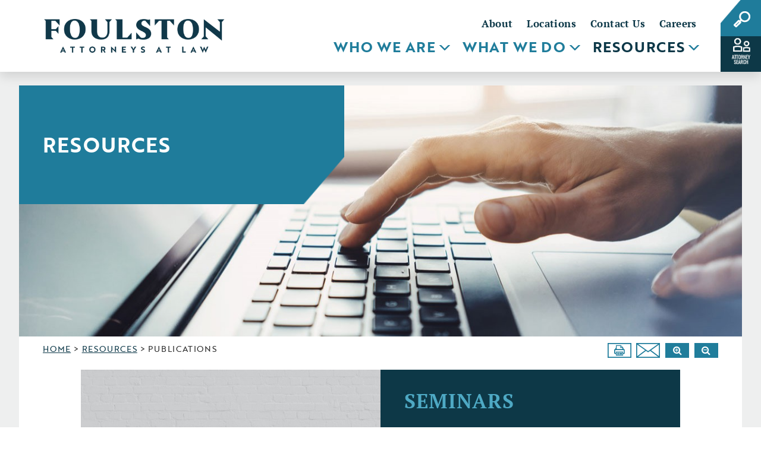

--- FILE ---
content_type: text/html; charset=utf-8
request_url: https://www.foulston.com/resources/search?category=publications&date%5B0%5D=1668123342
body_size: 20377
content:
<!DOCTYPE HTML>
<html lang="en"><head>
<meta http-equiv="Content-Type" content="text/html; charset=UTF-8">
<meta http-equiv="X-UA-Compatible" content="IE=edge">
<meta name="viewport" content="width=device-width">
<title>Legal Resources, Publications, Cases, News at Foulston</title>
<meta name="description" content="Knowledgeable resources on legal industry trends, current cases, publications, legal developments, and news happening in the firm.">


<style>
@import url(https://p.typekit.net/p.css?s=1&k=hyj8dnk&ht=tk&f=35363.35364.35365.35366.35367.35368.35369.35370.35372&a=10937930&app=typekit&e=css);*,::after,::before{box-sizing:border-box}html{font-family:sans-serif;line-height:1.15}aside,footer,header,main,nav{display:block}body{margin:0;font-family:-apple-system,BlinkMacSystemFont,"Segoe UI",Roboto,"Helvetica Neue",Arial,"Noto Sans",sans-serif,"Apple Color Emoji","Segoe UI Emoji","Segoe UI Symbol","Noto Color Emoji";font-size:1rem;font-weight:400;line-height:1.5;color:#212529;text-align:left;background-color:#fff}hr{box-sizing:content-box;height:0;overflow:visible}h1,h2,h3{margin-top:0;margin-bottom:.5rem}p{margin-top:0;margin-bottom:1rem}ul{margin-top:0;margin-bottom:1rem}ul ul{margin-bottom:0}strong{font-weight:bolder}a{color:#007bff;text-decoration:none;background-color:transparent}img{vertical-align:middle;border-style:none}label{display:inline-block;margin-bottom:.5rem}input,select{margin:0;font-family:inherit;font-size:inherit;line-height:inherit}input{overflow:visible}select{text-transform:none}[type=submit]{-webkit-appearance:button}::-webkit-file-upload-button{font-family:inherit;font-size:inherit;font-style:inherit;font-variant:inherit;font-weight:inherit;line-height:inherit;-webkit-appearance:button}*,::after,::before{box-sizing:border-box}html{font-family:sans-serif;line-height:1.15}aside,footer,header,main,nav{display:block}body{margin:0;font-family:-apple-system,BlinkMacSystemFont,"Segoe UI",Roboto,"Helvetica Neue",Arial,"Noto Sans",sans-serif,"Apple Color Emoji","Segoe UI Emoji","Segoe UI Symbol","Noto Color Emoji";font-size:1rem;font-weight:400;line-height:1.5;color:#212529;text-align:left;background-color:#fff}hr{box-sizing:content-box;height:0;overflow:visible}h1,h2,h3{margin-top:0;margin-bottom:.5rem}p{margin-top:0;margin-bottom:1rem}ul{margin-top:0;margin-bottom:1rem}ul ul{margin-bottom:0}strong{font-weight:bolder}a{color:#007bff;text-decoration:none;background-color:transparent}img{vertical-align:middle;border-style:none}label{display:inline-block;margin-bottom:.5rem}input,select{margin:0;font-family:inherit;font-size:inherit;line-height:inherit}input{overflow:visible}select{text-transform:none}select{word-wrap:normal}[type=submit]{-webkit-appearance:button}::-webkit-file-upload-button{font-family:inherit;font-size:inherit;font-style:inherit;font-variant:inherit;font-weight:inherit;line-height:inherit;-webkit-appearance:button}h1,h2,h3{margin-bottom:.5rem;font-weight:500;line-height:1.2}h1{font-size:2.5rem}h2{font-size:2rem}h3{font-size:1.75rem}hr{margin-top:1rem;margin-bottom:1rem;border-width:1px 0 0;border-top-style:solid;border-top-color:rgba(0,0,0,.0980392)}.container{width:100%;padding-right:15px;padding-left:15px;margin-right:auto;margin-left:auto}@media (min-width:576px){.container{max-width:540px}}.container-fluid{width:100%;padding-right:15px;padding-left:15px;margin-right:auto;margin-left:auto}.row{margin-right:-15px;margin-left:-15px}.no-gutters{margin-right:0;margin-left:0}.no-gutters>.col{padding-right:0;padding-left:0}.col,.col-12,.col-3,.col-5,.col-9,.col-lg-12,.col-lg-5,.col-md-12,.col-md-4,.col-md-6{position:relative;width:100%;padding-right:15px;padding-left:15px}.col{max-width:100%}.col-3{max-width:25%}.col-5{max-width:41.666667%}.col-9{max-width:75%}.col-12{max-width:100%}.bg-white{background-color:#fff!important}.d-none{display:none!important}.sr-only{position:absolute;width:1px;height:1px;padding:0;overflow:hidden;clip:rect(0 0 0 0);white-space:nowrap;border:0}@font-face{font-family:brother-1816;src:url(https://use.typekit.net/af/96a85b/00000000000000003b9b32de/27/l?primer=7cdcb44be4a7db8877ffa5c0007b8dd865b3bbc383831fe2ea177f62257a9191&fvd=i3&v=3) format("woff2"),url(https://use.typekit.net/af/96a85b/00000000000000003b9b32de/27/d?primer=7cdcb44be4a7db8877ffa5c0007b8dd865b3bbc383831fe2ea177f62257a9191&fvd=i3&v=3) format("woff"),url(https://use.typekit.net/af/96a85b/00000000000000003b9b32de/27/a?primer=7cdcb44be4a7db8877ffa5c0007b8dd865b3bbc383831fe2ea177f62257a9191&fvd=i3&v=3) format("opentype");font-style:italic;font-weight:300}@font-face{font-family:brother-1816;src:url(https://use.typekit.net/af/bb3a8a/00000000000000003b9b32df/27/l?primer=7cdcb44be4a7db8877ffa5c0007b8dd865b3bbc383831fe2ea177f62257a9191&fvd=n3&v=3) format("woff2"),url(https://use.typekit.net/af/bb3a8a/00000000000000003b9b32df/27/d?primer=7cdcb44be4a7db8877ffa5c0007b8dd865b3bbc383831fe2ea177f62257a9191&fvd=n3&v=3) format("woff"),url(https://use.typekit.net/af/bb3a8a/00000000000000003b9b32df/27/a?primer=7cdcb44be4a7db8877ffa5c0007b8dd865b3bbc383831fe2ea177f62257a9191&fvd=n3&v=3) format("opentype");font-style:normal;font-weight:300}@font-face{font-family:brother-1816;src:url(https://use.typekit.net/af/1cd062/00000000000000003b9b32e0/27/l?primer=7cdcb44be4a7db8877ffa5c0007b8dd865b3bbc383831fe2ea177f62257a9191&fvd=i4&v=3) format("woff2"),url(https://use.typekit.net/af/1cd062/00000000000000003b9b32e0/27/d?primer=7cdcb44be4a7db8877ffa5c0007b8dd865b3bbc383831fe2ea177f62257a9191&fvd=i4&v=3) format("woff"),url(https://use.typekit.net/af/1cd062/00000000000000003b9b32e0/27/a?primer=7cdcb44be4a7db8877ffa5c0007b8dd865b3bbc383831fe2ea177f62257a9191&fvd=i4&v=3) format("opentype");font-style:italic;font-weight:400}@font-face{font-family:brother-1816;src:url(https://use.typekit.net/af/69907d/00000000000000003b9b32e1/27/l?primer=7cdcb44be4a7db8877ffa5c0007b8dd865b3bbc383831fe2ea177f62257a9191&fvd=n4&v=3) format("woff2"),url(https://use.typekit.net/af/69907d/00000000000000003b9b32e1/27/d?primer=7cdcb44be4a7db8877ffa5c0007b8dd865b3bbc383831fe2ea177f62257a9191&fvd=n4&v=3) format("woff"),url(https://use.typekit.net/af/69907d/00000000000000003b9b32e1/27/a?primer=7cdcb44be4a7db8877ffa5c0007b8dd865b3bbc383831fe2ea177f62257a9191&fvd=n4&v=3) format("opentype");font-style:normal;font-weight:400}@font-face{font-family:brother-1816;src:url(https://use.typekit.net/af/47e847/00000000000000003b9b32e3/27/l?primer=7cdcb44be4a7db8877ffa5c0007b8dd865b3bbc383831fe2ea177f62257a9191&fvd=i5&v=3) format("woff2"),url(https://use.typekit.net/af/47e847/00000000000000003b9b32e3/27/d?primer=7cdcb44be4a7db8877ffa5c0007b8dd865b3bbc383831fe2ea177f62257a9191&fvd=i5&v=3) format("woff"),url(https://use.typekit.net/af/47e847/00000000000000003b9b32e3/27/a?primer=7cdcb44be4a7db8877ffa5c0007b8dd865b3bbc383831fe2ea177f62257a9191&fvd=i5&v=3) format("opentype");font-style:italic;font-weight:500}@font-face{font-family:brother-1816;src:url(https://use.typekit.net/af/c66e2f/00000000000000003b9b32e2/27/l?primer=7cdcb44be4a7db8877ffa5c0007b8dd865b3bbc383831fe2ea177f62257a9191&fvd=n5&v=3) format("woff2"),url(https://use.typekit.net/af/c66e2f/00000000000000003b9b32e2/27/d?primer=7cdcb44be4a7db8877ffa5c0007b8dd865b3bbc383831fe2ea177f62257a9191&fvd=n5&v=3) format("woff"),url(https://use.typekit.net/af/c66e2f/00000000000000003b9b32e2/27/a?primer=7cdcb44be4a7db8877ffa5c0007b8dd865b3bbc383831fe2ea177f62257a9191&fvd=n5&v=3) format("opentype");font-style:normal;font-weight:500}@font-face{font-family:brother-1816;src:url(https://use.typekit.net/af/265864/00000000000000003b9b32e4/27/l?primer=7cdcb44be4a7db8877ffa5c0007b8dd865b3bbc383831fe2ea177f62257a9191&fvd=i7&v=3) format("woff2"),url(https://use.typekit.net/af/265864/00000000000000003b9b32e4/27/d?primer=7cdcb44be4a7db8877ffa5c0007b8dd865b3bbc383831fe2ea177f62257a9191&fvd=i7&v=3) format("woff"),url(https://use.typekit.net/af/265864/00000000000000003b9b32e4/27/a?primer=7cdcb44be4a7db8877ffa5c0007b8dd865b3bbc383831fe2ea177f62257a9191&fvd=i7&v=3) format("opentype");font-style:italic;font-weight:700}@font-face{font-family:brother-1816;src:url(https://use.typekit.net/af/5d27c7/00000000000000003b9b32e5/27/l?primer=7cdcb44be4a7db8877ffa5c0007b8dd865b3bbc383831fe2ea177f62257a9191&fvd=n7&v=3) format("woff2"),url(https://use.typekit.net/af/5d27c7/00000000000000003b9b32e5/27/d?primer=7cdcb44be4a7db8877ffa5c0007b8dd865b3bbc383831fe2ea177f62257a9191&fvd=n7&v=3) format("woff"),url(https://use.typekit.net/af/5d27c7/00000000000000003b9b32e5/27/a?primer=7cdcb44be4a7db8877ffa5c0007b8dd865b3bbc383831fe2ea177f62257a9191&fvd=n7&v=3) format("opentype");font-style:normal;font-weight:700}@font-face{font-family:brother-1816;src:url(https://use.typekit.net/af/0e2446/00000000000000003b9b32e6/27/l?primer=7cdcb44be4a7db8877ffa5c0007b8dd865b3bbc383831fe2ea177f62257a9191&fvd=n8&v=3) format("woff2"),url(https://use.typekit.net/af/0e2446/00000000000000003b9b32e6/27/d?primer=7cdcb44be4a7db8877ffa5c0007b8dd865b3bbc383831fe2ea177f62257a9191&fvd=n8&v=3) format("woff"),url(https://use.typekit.net/af/0e2446/00000000000000003b9b32e6/27/a?primer=7cdcb44be4a7db8877ffa5c0007b8dd865b3bbc383831fe2ea177f62257a9191&fvd=n8&v=3) format("opentype");font-style:normal;font-weight:800}@font-face{font-family:"PT Serif";font-style:italic;font-weight:400;src:url(https://fonts.gstatic.com/s/ptserif/v12/EJRTQgYoZZY2vCFuvAFT_r21dw.ttf) format("truetype")}@font-face{font-family:"PT Serif";font-style:normal;font-weight:400;src:url(https://fonts.gstatic.com/s/ptserif/v12/EJRVQgYoZZY2vCFuvAFWzro.ttf) format("truetype")}@font-face{font-family:"PT Serif";font-style:normal;font-weight:700;src:url(https://fonts.gstatic.com/s/ptserif/v12/EJRSQgYoZZY2vCFuvAnt66qSVy4.ttf) format("truetype")}#fullpage{display:none}@media only screen and (-webkit-min-device-pixel-ratio:2) and (max-device-width:667px) and (min-device-width:375px) and (orientation:landscape){#fullpage{display:none}}.bxslider{margin:0;padding:0}ul.bxslider{list-style:none}body,html{height:100%;margin:0;padding:0;font-family:brother-1816,sans-serif;font-weight:400;font-style:normal;color:#2b2b2b;font-size:100%;letter-spacing:.05em;-webkit-font-smoothing:antialiased;position:relative;background-color:#e0e1e2}body.home{color:#0d3848;background-color:#fff}*{margin:0;padding:0}*,::after,::before{box-sizing:border-box}a:link{color:#207d9b;text-decoration:none}a img{border:none}img{max-width:100%;height:auto}strong{font-weight:600!important}.visuallyhidden{border:0;clip:rect(0 0 0 0);height:1px;margin:-1px;overflow:hidden;padding:0;position:absolute;width:1px}input{border-top-left-radius:0;border-top-right-radius:0;border-bottom-right-radius:0;border-bottom-left-radius:0}input::-webkit-input-placeholder{color:#0d3848}label{display:block}select{font-family:brother-1816,sans-serif;font-weight:500;font-size:14px;color:#207d9b;-webkit-appearance:none;margin:0 1% 0 0;padding:9px 1%;display:table-cell;vertical-align:middle;overflow:hidden;border:1px solid #0d3848;border-top-left-radius:0;border-top-right-radius:0;border-bottom-right-radius:0;border-bottom-left-radius:0;background-color:#fff;background-image:url(https://www.foulston.com/assets/images/toggle-arrow-down.png);background-size:16px;background-position:96% 50%;background-repeat:no-repeat no-repeat}h1{font-weight:700;color:#207d9b;margin:0;padding:0;text-align:left}h2{font-size:20px;font-weight:700;color:#207d9b;margin:8px 0 6px;padding:0}h3{font-size:16px;font-weight:700;color:#207d9b;margin:8px 0 6px;padding:0}p{font-size:17px;line-height:132%;font-weight:400;color:#2b2b2b;letter-spacing:normal;margin:0;padding:7px 0}@media only screen and (min-width:375px){p,ul{font-size:18px}}ul{line-height:138%;margin:0;padding:0;list-style:none}.small-gutters>[class*=col-]{margin-bottom:15px}.wrapper{width:100%;margin:0;padding:0}.blue_bk{background-color:#207d9b}.dkblue_bk{background-color:#0d3848}.white{color:#fff}.blue{color:#207d9b}.bg-white{background-color:#fff}.add-shadow{text-shadow:#000 0 2px 2px}#skiptocontent a{padding:6px;position:absolute;top:-40px;left:0;color:#fff;border-right-width:1px;border-right-style:solid;border-right-color:#fff;border-bottom-width:1px;border-bottom-style:solid;border-bottom-color:#fff;border-bottom-right-radius:8px;background-color:transparent;z-index:100;background-position:initial initial;background-repeat:initial initial}.header-wrapper{width:100%;z-index:9000;background-color:#fff;position:absolute;box-shadow:rgba(0,0,0,.129412) -1px 8px 18px -1px;-webkit-box-shadow:rgba(0,0,0,.129412) -1px 8px 18px -1px}.header-wrapper{top:0}.header-wrapper{background-color:#fff;opacity:1;border:none;min-height:inherit!important}.header-wrapper.home.sticky{background-color:#fff;opacity:1;min-height:110px;border:none}.arrow{position:absolute;top:85px;left:50%;margin-left:-25px;height:auto;display:none}.header-wrapper.home.sticky .arrow{display:block}.arrow-rule{width:100%;height:174px;z-index:0!important;position:absolute;top:0;left:0}@media only screen and (max-width:767px){.header-top{display:none!important}}.header-top{width:100%;position:absolute;height:35px;top:100px;z-index:8000;display:none}.header-top img{width:100%;height:auto;display:block;margin-left:auto;margin-right:auto}header{width:100%;max-width:1366px;margin:0 auto;padding:0;position:relative;height:70px;display:-webkit-flex}@media only screen and (min-width:451px){header{height:auto;min-height:80px}}header .row{width:auto}header .logo{width:43%;padding:0;margin:0;display:inline-block}header .logo img{width:100%;height:auto;margin-left:12%}.logo100{width:16%;display:inline-block}.navigation{width:62.7%;display:inline-block}@media only screen and (max-width:767px){.navigation{display:none}}.header-search{width:57px;position:absolute;top:0;right:0;height:100%;background-image:url(https://www.foulston.com/assets/images/search-bkg-sm.png);background-size:contain;background-position:100% 0;background-repeat:no-repeat no-repeat}@media only screen and (min-width:418px){.header-search{background-size:cover}}.attorney-search-btn a{display:block;z-index:1000}header nav{display:block;clear:both}.secondary-menu{font-family:"PT Serif",serif;font-weight:700;letter-spacing:.025em;float:right;display:inline-block;z-index:1000;padding:0 0 10px;margin:0;text-align:right}.secondary-menu li{float:left;text-align:right;color:#0d3848}.secondary-menu li a{text-decoration:none;color:#0d3848;font-size:1.32vw;margin-left:.75rem;margin-right:.75rem;display:block;padding-bottom:2px;border:none}.attorney-search-btn{position:absolute;right:0;bottom:5px;max-width:52px;width:70%;left:15%}@media only screen and (max-width:767px){.attorney-search-btn{display:none}}#mobile_menu{width:100%;margin:0;height:auto;display:block;position:relative;z-index:9999}.home #mobile_menu{position:absolute;top:70px;left:0}nav.mobile-menu{display:block;width:90%;margin:0 auto;padding:0 0 30px}nav.mobile-menu ul{width:100%;margin:0;padding:0}nav.mobile-menu li{width:100%;margin-bottom:10px;-webkit-box-shadow:rgba(0,0,0,.270588) -1px 4px 5px 0;box-shadow:rgba(0,0,0,.270588) -1px 4px 5px 0}nav.mobile-menu ul li a{display:block;font-size:19px;font-weight:700;text-decoration:none;letter-spacing:.05em;padding:6px 20px}nav.mobile-menu ul li a{text-transform:uppercase;color:#207d9b;background-color:#fff}nav.mobile-menu ul.tier2-menu{float:none;display:block;text-align:left}nav.mobile-menu ul.tier2-menu li a{font-family:"PT Serif",serif;font-size:16px;text-transform:none;color:#fff;letter-spacing:.02em;background-color:#0d3848}#menu2{display:none}.slide_wrapper{width:76%;position:absolute;bottom:10%;left:12%}.slide_wrapper h2{font-size:14px;line-height:120%;color:#fff;text-transform:uppercase;font-weight:700;letter-spacing:.05em;text-align:left;margin-bottom:1rem}.slide h2.left{text-align:left}.slide_wrapper .tagline{width:100%;text-align:left}.slide_wrapper .tagline h3{font-family:"PT Serif",serif;color:#fff;font-size:4vw;line-height:115%;font-weight:400;text-align:left}.slide{background-size:cover;position:relative;background-position:50% 0;background-repeat:no-repeat no-repeat}.slide .wrapper{width:85%;position:absolute;bottom:15%;left:7.5%}.slide h2{font-size:7vw;line-height:120%;color:#fff;text-transform:uppercase;font-weight:700;letter-spacing:.05em;text-align:left;margin-bottom:3rem}.slide h2.left{text-align:left}.slide .tagline{width:100%;text-align:left}.slide .tagline h3{font-family:"PT Serif",serif;color:#fff;font-size:3.88vw;line-height:115%;font-weight:400;text-align:left}.slide .slide-bottom{width:100%;position:absolute;bottom:0;z-index:9000;margin:0;padding:0;line-height:0}.slide .slide-bottom img{width:100%;height:auto;margin:0;padding:0;line-height:0}#section2{padding-top:0}@media only screen and (max-device-width:667px) and (min-device-width:375px) and (orientation:landscape){#section2{padding-top:0}}.home-boxes .inner{position:absolute;padding-left:40px;padding-right:40px}.home-boxes h3{font-size:2.64vw;line-height:150%;text-transform:uppercase}.home-boxes .two-col .col{width:50%;display:inline-block;position:relative}.home-boxes .two-col .inner{position:absolute;top:40px}.home-boxes .two-col img{line-height:0;height:100%}.home-boxes .two-col .col:last-child{height:100%}.home-boxes .two-col p{font-family:"PT Serif",serif;font-size:2.93vw;line-height:120%;letter-spacing:-.02em}.home-boxes .two-col,.home-boxes .two-col p{color:#fff}.home-boxes .two-col h3{color:#4ea9c4}.home-boxes .two-col p a:link{color:#fff}.home-boxes .three-col{padding-top:10px;padding-bottom:10px}.home-boxes .three-col .col{width:32.7%;margin-left:.95%;margin-right:.95%;position:relative;-webkit-box-shadow:rgba(0,0,0,.45098) 0 0 10px;box-shadow:rgba(0,0,0,.45098) 0 0 10px}.home-boxes .three-col .col:first-child{margin-left:0}.home-boxes .three-col .col:last-child{margin-right:0}.home-boxes .three-col .inner{top:40px}.home-boxes .three-col p{font-family:"PT Serif",serif;font-size:2.2vw;line-height:120%;letter-spacing:-.02em;color:#0d3848}.home-boxes .three-col a:link{color:#0d3848}.home-boxes .three-col .col.blue_bk h3{color:#fff}.home-boxes .three-col .col.blue_bk a,.home-boxes .three-col .col.blue_bk p{color:#fff}.home-boxes .featured{position:relative;clear:both;display:block;overflow:hidden;padding-top:10px}.featured-photo{background-size:cover;margin-bottom:10px;position:relative;background-color:#0d3848;background-repeat:no-repeat no-repeat}.featured-photo::after{content:"";position:absolute;top:0;left:0;right:0;bottom:0;background-image:linear-gradient(90deg,rgba(0,0,0,.8) 0,rgba(0,0,0,0) 70%);background-position:initial initial;background-repeat:initial initial}.home-boxes .featured .inner{position:absolute;top:40px;padding-left:40px;padding-right:40px;z-index:3000}.home-boxes .featured .inner a{color:#fff}.home-boxes .featured p{font-family:"PT Serif",serif;font-size:4.6vw;line-height:120%;letter-spacing:normal;color:#fff;margin-top:5%}.attorney-search{display:block;clear:both;width:100%;margin:0;padding:0;line-height:normal}.attorney-search h2{font-size:16px;text-transform:uppercase;padding:0}hr.blue{border-top-width:1px;border-top-style:solid;border-top-color:#207d9b}.attorney_search_form{margin-top:30px;margin-bottom:20px;overflow:hidden}.attorney_search_form .fields input{font-size:14px;font-weight:400;width:100%;float:none;-webkit-appearance:none;margin:0 0 12px;padding:8px 1%;display:table-cell;vertical-align:middle;overflow:hidden;border:1px solid #0d3848;background-color:#fff;color:#0d3848}.attorney_search_form .fields input::-webkit-input-placeholder{color:#0d3848}.attorney_search_form .fields select{font-weight:500;font-size:14px;color:#0d3848;width:100%;float:none;-webkit-appearance:none;margin:0 1% 12px 0;padding:8px 1%;display:table-cell;vertical-align:middle;overflow:hidden;border:1px solid #0d3848;border-top-left-radius:0;border-top-right-radius:0;border-bottom-right-radius:0;border-bottom-left-radius:0;background-color:#fff;background-image:url(https://www.foulston.com/assets/images/toggle-arrow-down.png);background-size:16px;background-position:97% 50%;background-repeat:no-repeat no-repeat}.attorney_search_form .search_button{width:34px;float:none;display:block}.attorney_search_form .search_button>input{text-align:center;width:100%}.dropdown-main .attorney-search{width:92%;padding:20px 0 0;margin-left:auto;margin-right:auto}.dropdown-main .attorney-search h2{color:#207d9b;padding-left:0}.dropdown-main .attorney-search h3{font-size:1.39vw;text-transform:uppercase}.dropdown-main .alphabet{display:block;clear:both;width:100%;margin:0;padding:0 0 25px}.dropdown-main .alphabet a{font-size:1.4vw;color:#207d9b;font-weight:500;text-decoration:none;padding:0;line-height:200%;margin-right:0;border:1px solid #207d9b}.dropdown-main .alphabet a span{display:inline-table;width:2.5%;text-align:center}.dropdown-main .alphabet a.linked{background-color:transparent}.dropdown-main .alphabet a.unlinked{background-color:transparent;opacity:.6}.dropdown-main .attorney_search_form{width:75%;margin-top:30px;margin-bottom:0;padding-left:0;padding-right:0;overflow:hidden}.dropdown-main .attorney_search_form .fields{width:90%;margin-bottom:10px}.dropdown-main .attorney_search_form .fields input{width:49%;padding-top:6px;padding-bottom:6px}.dropdown-main .attorney_search_form .fields select{width:49%;padding-top:6px;padding-bottom:6px}.dropdown-main .attorney_search_form .search_button{width:7.5%;margin:0;float:right;background-color:#207d9b}.dropdown-main .attorney_search_form .search_button input{text-align:center;vertical-align:middle}.footer-wrapper{background-color:#0d3848;margin:0 auto;padding:26px 0;position:relative;color:#fff}footer{width:80%;margin-left:auto;margin-right:auto;overflow:hidden;letter-spacing:.02em}footer .social{margin-left:auto;margin-right:auto;text-align:center}footer .social div{display:inline-block;width:40px;margin-right:10px}footer .address{display:block;clear:both;width:100%;text-align:center;margin-top:20px}footer .address p{font-size:12px;text-transform:uppercase;line-height:130%;font-weight:500;color:#fff;padding:0 0 2px;margin:0}footer .address p a:link{color:#fff;border-bottom-width:1px;border-bottom-style:dotted;border-bottom-color:inherit}footer .address p.had{text-transform:none;padding-top:6px;font-weight:400}.footer-offices{padding-top:6px}footer .address .footer-offices p a:link{color:#fff}.megamenu{width:100%;max-width:1294px;margin-left:auto;margin-right:auto;padding-top:0}@media only screen and (max-width:767px){.megamenu{display:none!important}}a.toplink{display:block;font-family:brother-1816,sans-serif;font-size:16px;font-weight:700;font-style:normal;text-transform:uppercase;text-decoration:underline;color:#207d9b;padding-bottom:2px;border:none;margin-left:.5rem;margin-right:.5rem;z-index:21000;background-image:url(https://www.foulston.com/assets/images/menu-arrow-down.png);background-size:15px 8px;padding-right:18px;background-position:100% 50%;background-repeat:no-repeat no-repeat}*{box-sizing:border-box}.dropdown_container{float:left;position:absolute;left:-999em;text-align:left;width:100%;height:auto;padding:0;margin:0;z-index:20000;color:#fff}.dropdown_container{background-color:#fff;color:#0d3848;line-height:0}.dropdown_container .row{margin:0}.dropdown_container .row{overflow:hidden;position:relative}.dropdown_container .dropdown-sidebar{width:25.9%;height:100%;line-height:0}.dropdown_container .dropdown-sidebar img{line-height:0;height:100%}.mega-sidebar-photo{position:absolute;left:0;top:0;width:25.9%;height:100%;-webkit-background-size:cover;background-size:cover;background-position:0 50%;background-repeat:no-repeat no-repeat}.dropdown_container .dropdown-main{width:74.1%;height:100%}.dropdown_container p{color:#0d3848;font-size:12px}.dropdown_container .dropdown-sidebar h3,.dropdown_container .dropdown-sidebar p{color:#fff}.dropdown_container p a:link{color:#207d9b;border:none}.dropdown_container .dropdown-sidebar p a:link{color:#fff;border:none}.dropdown-sidebar .section{position:absolute;top:0;left:0;padding:15px 10px 20px 25px}.dropdown-sidebar .section h2{color:#fff;font-size:18px;margin:0 0 6px;padding:0}.dropdown-sidebar .section h3{display:block;margin-top:28px;font-size:2.09vw;line-height:1.3em;font-weight:300}.dropdown-sidebar .section p{margin-bottom:10px}.drop-new-container{overflow:hidden}div.tab{overflow:hidden;margin-bottom:15px;padding-top:15px}div.tab a.tablinks{font-size:14px;text-transform:uppercase;font-weight:600;color:#207d9b;background-color:inherit;float:left;border:none;margin-right:8px;margin-left:8px;padding:10px 0}div.tab a.tablinks.active{color:#0d3848;outline:0}.tabcontent{display:none;padding:6px 12px;border-top-style:none}.new-container{padding:0 30px 15px}.new-col-4{width:33.33%;float:left}.clear{clear:both}#tab2{display:none}#taba{display:none}.new-col-4 .section{padding:0 15px}.new-col-4 .section ul{list-style:none}.new-col-4 .section ul li{float:none;color:#207d9b;margin:10px 0;text-align:left;font-size:12px;line-height:110%}.list-columns{padding:0 15px;-webkit-column-count:3}@media only screen and (max-device-width:1024px) and (min-device-width:768px) and (orientation:portrait){.list-columns{-webkit-column-count:2}}.list-columns li{float:none;color:#207d9b;text-align:left;font-size:13px;line-height:115%;margin-bottom:10px;letter-spacing:normal}@media only screen and (max-device-width:1024px) and (min-device-width:768px) and (orientation:landscape){.list-columns li{font-size:11px;margin-bottom:5px}}.list-columns li a:link{color:#207d9b;border:none}.new-col-4 .section ul li.testimonial{line-height:20px}.new-col-4 .section ul li a{color:#207d9b}.new-col-4.col-4-border a{color:#207d9b}.rw{margin-left:-15px;margin-right:-15px}.col-4-border .section{border-right-width:1px;border-right-style:solid;border-right-color:#207d9b;min-height:200px;margin:10px;font-size:2.09vw;line-height:107%;padding:0}.box-3 .section{border-right-style:none}.read-more-btn{padding-top:10px;text-align:right}.read-more-btn a{color:#207d9b;padding-top:10px}.dropdown-sidebar .section p.read-more-btn{padding-top:10px;margin-left:0;text-align:left}.read-more-btn img{width:12px;height:auto}

</style>
<link rel="stylesheet" type="text/css" href="https://www.foulston.com/assets/css/interior/app_min.css?ver=5" media="print" onload="this.media='all'">

<!--favicons -->
<link rel="apple-touch-icon" sizes="180x180" href="https://www.foulston.com/assets/favicon/apple-touch-icon.png">
<link rel="icon" type="image/png" href="https://www.foulston.com/assets/favicon/favicon-32x32.png" sizes="32x32">
<link rel="icon" type="image/png" href="https://www.foulston.com/assets/favicon/favicon-16x16.png" sizes="16x16">
<link rel="manifest" href="https://www.foulston.com/assets/favicon/site.manifest">
<link rel="mask-icon" href="https://www.foulston.com/assets/favicon/safari-pinned-tab.svg" color="#5bbad5">
<meta name="msapplication-TileColor" content="#da532c">
<meta name="theme-color" content="#ffffff">
<link rel="canonical" href="https://www.foulston.com/resources/search?category=publications&amp;date%5B0%5D=1668123342" />
<meta property="og:locale" content="en_US" />
<meta property="og:type" content="website" />




<meta property="og:url" content="https://www.foulston.com/resources/search?category=publications&amp;date%5B0%5D=1668123342" />
<meta property="og:site_name" content="Foulston Siefkin LLP" />

<script type="application/ld+json">
{
    "@context": "https://schema.org",
    "@type": "ItemList",
    "@id": "https://www.foulston.com/resources/search#resources-index",
    "name": "Resources",
    "url": "https://www.foulston.com/resources/search",
    "provider": {
        "@type": "Organization",
        "name": "Foulston Siefkin LLP",
        "@id": "https://www.foulston.com#lawfirm"
    },
    "numberOfItems": 8,
    "itemListElement": [
        {
            "@type": "ListItem",
            "position": 1,
            "url": "https://www.foulston.com/resources/news",
            "item": {
                "@type": "CollectionPage",
                "@id": "https://www.foulston.com/resources/news#category",
                "name": "News",
                "url": "https://www.foulston.com/resources/news",
                "description": "test",
                "mainEntity": {
                    "@type": "ItemList",
                    "@id": "https://www.foulston.com/resources/news#resource-list",
                    "name": "News Resources",
                    "url": "https://www.foulston.com/resources/news",
                    "itemListOrder": "Descending",
                    "itemListElement": [
                        {
                            "@type": "ListItem",
                            "position": 1,
                            "url": "https://www.foulston.com/resources/litigation-attorneys-jeremy-koehler-and-sarah-otto-elected-to-partnership-at-foulston-siefkin-llp",
                            "item": {
                                "@type": "Article",
                                "@id": "https://www.foulston.com/resources/litigation-attorneys-jeremy-koehler-and-sarah-otto-elected-to-partnership-at-foulston-siefkin-llp#article",
                                "headline": "Litigation Attorneys Jeremy Koehler and Sarah Otto Elected to Partnership at Foulston Siefkin LLP",
                                "url": "https://www.foulston.com/resources/litigation-attorneys-jeremy-koehler-and-sarah-otto-elected-to-partnership-at-foulston-siefkin-llp",
                                "datePublished": "2026-01-01"
                            }
                        },
                        {
                            "@type": "ListItem",
                            "position": 2,
                            "url": "https://www.foulston.com/resources/foulston-partner-c-edward-watson-ii-elected-president-of-national-government-affairs-law-firm-network",
                            "item": {
                                "@type": "Article",
                                "@id": "https://www.foulston.com/resources/foulston-partner-c-edward-watson-ii-elected-president-of-national-government-affairs-law-firm-network#article",
                                "headline": "Foulston Partner C. Edward Watson, II, Elected President of National Government Affairs Law Firm Network",
                                "url": "https://www.foulston.com/resources/foulston-partner-c-edward-watson-ii-elected-president-of-national-government-affairs-law-firm-network",
                                "datePublished": "2025-12-19"
                            }
                        },
                        {
                            "@type": "ListItem",
                            "position": 3,
                            "url": "https://www.foulston.com/resources/foulston-litigation-practice-and-21-attorneys-named-to-benchmark-litigation-us-2026",
                            "item": {
                                "@type": "Article",
                                "@id": "https://www.foulston.com/resources/foulston-litigation-practice-and-21-attorneys-named-to-benchmark-litigation-us-2026#article",
                                "headline": "Foulston Litigation Practice and 21 Attorneys Named to Benchmark Litigation US 2026",
                                "url": "https://www.foulston.com/resources/foulston-litigation-practice-and-21-attorneys-named-to-benchmark-litigation-us-2026",
                                "datePublished": "2025-11-18"
                            }
                        },
                        {
                            "@type": "ListItem",
                            "position": 4,
                            "url": "https://www.foulston.com/resources/michael-braun-and-quan-nguyen-join-foulston-siefkins-wichita-office",
                            "item": {
                                "@type": "Article",
                                "@id": "https://www.foulston.com/resources/michael-braun-and-quan-nguyen-join-foulston-siefkins-wichita-office#article",
                                "headline": "Michael Braun and Quan Nguyen Join Foulston Siefkin’s Wichita Office",
                                "url": "https://www.foulston.com/resources/michael-braun-and-quan-nguyen-join-foulston-siefkins-wichita-office",
                                "datePublished": "2025-10-01"
                            }
                        }
                    ]
                }
            }
        },
        {
            "@type": "ListItem",
            "position": 2,
            "url": "https://www.foulston.com/resources/seminars",
            "item": {
                "@type": "CollectionPage",
                "@id": "https://www.foulston.com/resources/seminars#category",
                "name": "Seminars",
                "url": "https://www.foulston.com/resources/seminars",
                "description": "",
                "mainEntity": {
                    "@type": "ItemList",
                    "@id": "https://www.foulston.com/resources/seminars#resource-list",
                    "name": "Seminars Resources",
                    "url": "https://www.foulston.com/resources/seminars",
                    "itemListOrder": "Descending",
                    "itemListElement": [
                        {
                            "@type": "ListItem",
                            "position": 1,
                            "url": "https://www.foulston.com/resources/2026-employment-law-institute",
                            "item": {
                                "@type": "Article",
                                "@id": "https://www.foulston.com/resources/2026-employment-law-institute#article",
                                "headline": "2026 Employment Law Institute",
                                "url": "https://www.foulston.com/resources/2026-employment-law-institute",
                                "datePublished": "2026-04-09",
                                "description": "Join us on the last four Thursdays in April for the 2026&nbsp;Employment Law Institute. Register now for live and recorded access to every session.\r\n"
                            }
                        },
                        {
                            "@type": "ListItem",
                            "position": 2,
                            "url": "https://www.foulston.com/resources/corporate-counsel-series-ethics-2026-topeka",
                            "item": {
                                "@type": "Article",
                                "@id": "https://www.foulston.com/resources/corporate-counsel-series-ethics-2026-topeka#article",
                                "headline": "Corporate Counsel Series: Ethics 2026",
                                "url": "https://www.foulston.com/resources/corporate-counsel-series-ethics-2026-topeka",
                                "datePublished": "2026-02-17",
                                "description": "Foulston Siefkin attorneys have designed this seminar specifically for corporate counsel with the goal of assisting you in maintaining high ethical and legal compliance standards.\r\n"
                            }
                        },
                        {
                            "@type": "ListItem",
                            "position": 3,
                            "url": "https://www.foulston.com/resources/hr-training-series",
                            "item": {
                                "@type": "Article",
                                "@id": "https://www.foulston.com/resources/hr-training-series#article",
                                "headline": "HR Training Series",
                                "url": "https://www.foulston.com/resources/hr-training-series",
                                "datePublished": "2025-08-27",
                                "description": "Foulston offers webinars&nbsp;for HR professionals, managers, and business owners&nbsp;in all industries across the region. Each session addresses HR issues that are important and relevant to employers.\r\n"
                            }
                        },
                        {
                            "@type": "ListItem",
                            "position": 4,
                            "url": "https://www.foulston.com/resources/corporate-counsel-series",
                            "item": {
                                "@type": "Article",
                                "@id": "https://www.foulston.com/resources/corporate-counsel-series#article",
                                "headline": "Corporate Counsel Series",
                                "url": "https://www.foulston.com/resources/corporate-counsel-series",
                                "datePublished": "2021-01-01",
                                "description": "Find upcoming sessions and dates here for Foulston&#39;s Corporate Counsel Series&nbsp;throughout the year.\r\n"
                            }
                        }
                    ]
                }
            }
        },
        {
            "@type": "ListItem",
            "position": 3,
            "url": "https://www.foulston.com/resources/newsletters",
            "item": {
                "@type": "CollectionPage",
                "@id": "https://www.foulston.com/resources/newsletters#category",
                "name": "Newsletters",
                "url": "https://www.foulston.com/resources/newsletters",
                "description": "",
                "mainEntity": {
                    "@type": "ItemList",
                    "@id": "https://www.foulston.com/resources/newsletters#resource-list",
                    "name": "Newsletters Resources",
                    "url": "https://www.foulston.com/resources/newsletters",
                    "itemListOrder": "Descending",
                    "itemListElement": [
                        {
                            "@type": "ListItem",
                            "position": 1,
                            "url": "https://www.foulston.com/resources/kansas-legislative-insights",
                            "item": {
                                "@type": "Article",
                                "@id": "https://www.foulston.com/resources/kansas-legislative-insights#article",
                                "headline": "Kansas Legislative Insights",
                                "url": "https://www.foulston.com/resources/kansas-legislative-insights",
                                "datePublished": "2026-01-01",
                                "description": "Kansas Legislative Insights is a weekly email newsletter publication developed by the Government&nbsp;Affairs and Public&nbsp;Policy Law&nbsp;practice group of Foulston Siefkin LLP.\r\n"
                            }
                        },
                        {
                            "@type": "ListItem",
                            "position": 2,
                            "url": "https://www.foulston.com/resources/kansas-employment-law-newsletter",
                            "item": {
                                "@type": "Article",
                                "@id": "https://www.foulston.com/resources/kansas-employment-law-newsletter#article",
                                "headline": "Midwest Employment Law Letter",
                                "url": "https://www.foulston.com/resources/kansas-employment-law-newsletter",
                                "datePublished": "2017-03-31",
                                "description": "Each month, the Midwest Employment Law Letter delivers the practical, hands-on advice you need to manage your Kansas workforce safely and in compliance with Kansas and federal laws.\r\n"
                            }
                        }
                    ]
                }
            }
        },
        {
            "@type": "ListItem",
            "position": 4,
            "url": "https://www.foulston.com/resources/blogs",
            "item": {
                "@type": "CollectionPage",
                "@id": "https://www.foulston.com/resources/blogs#category",
                "name": "Blogs",
                "url": "https://www.foulston.com/resources/blogs",
                "description": "",
                "mainEntity": {
                    "@type": "ItemList",
                    "@id": "https://www.foulston.com/resources/blogs#resource-list",
                    "name": "Blogs Resources",
                    "url": "https://www.foulston.com/resources/blogs",
                    "itemListOrder": "Descending",
                    "itemListElement": [
                        {
                            "@type": "ListItem",
                            "position": 1,
                            "url": "https://www.foulston.com/resources/kansas-employment-law-blog",
                            "item": {
                                "@type": "Article",
                                "@id": "https://www.foulston.com/resources/kansas-employment-law-blog#article",
                                "headline": "Foulston Employment Law Blog",
                                "url": "https://www.foulston.com/resources/kansas-employment-law-blog",
                                "datePublished": "2019-01-01",
                                "description": "The Foulston Employment Law Blog provides the latest news and practical information for Kansas employers.\r\n"
                            }
                        }
                    ]
                }
            }
        },
        {
            "@type": "ListItem",
            "position": 5,
            "url": "https://www.foulston.com/resources/issue-alerts",
            "item": {
                "@type": "CollectionPage",
                "@id": "https://www.foulston.com/resources/issue-alerts#category",
                "name": "Issue Alerts",
                "url": "https://www.foulston.com/resources/issue-alerts",
                "description": "",
                "mainEntity": {
                    "@type": "ItemList",
                    "@id": "https://www.foulston.com/resources/issue-alerts#resource-list",
                    "name": "Issue Alerts Resources",
                    "url": "https://www.foulston.com/resources/issue-alerts",
                    "itemListOrder": "Descending",
                    "itemListElement": [
                        {
                            "@type": "ListItem",
                            "position": 1,
                            "url": "https://www.foulston.com/resources/is-federal-redistricting-coming-to-kansas-possible-special-session-of-kansas-legislature-this-fall",
                            "item": {
                                "@type": "Article",
                                "@id": "https://www.foulston.com/resources/is-federal-redistricting-coming-to-kansas-possible-special-session-of-kansas-legislature-this-fall#article",
                                "headline": "Is Federal Redistricting Coming to Kansas? Possible Special Session of Kansas Legislature This Fall",
                                "url": "https://www.foulston.com/resources/is-federal-redistricting-coming-to-kansas-possible-special-session-of-kansas-legislature-this-fall",
                                "datePublished": "2025-09-19"
                            }
                        },
                        {
                            "@type": "ListItem",
                            "position": 2,
                            "url": "https://www.foulston.com/resources/missouri-governor-and-legislature-repeal-earned-paid-sick-time-law",
                            "item": {
                                "@type": "Article",
                                "@id": "https://www.foulston.com/resources/missouri-governor-and-legislature-repeal-earned-paid-sick-time-law#article",
                                "headline": "Missouri Governor and Legislature Repeal Earned Paid Sick Time Law",
                                "url": "https://www.foulston.com/resources/missouri-governor-and-legislature-repeal-earned-paid-sick-time-law",
                                "datePublished": "2025-07-23"
                            }
                        },
                        {
                            "@type": "ListItem",
                            "position": 3,
                            "url": "https://www.foulston.com/resources/texas-federal-court-strikes-down-hhs-hipaa-reproductive-health-rule-upholds-requirement-to-update-notice-of-privacy-practices-related-to-substance-use-disorder-records",
                            "item": {
                                "@type": "Article",
                                "@id": "https://www.foulston.com/resources/texas-federal-court-strikes-down-hhs-hipaa-reproductive-health-rule-upholds-requirement-to-update-notice-of-privacy-practices-related-to-substance-use-disorder-records#article",
                                "headline": "Texas Federal Court Strikes Down HHS’ HIPAA Reproductive Health Rule; Upholds Requirement to Update Notice of Privacy Practices Related to Substance Use Disorder Records",
                                "url": "https://www.foulston.com/resources/texas-federal-court-strikes-down-hhs-hipaa-reproductive-health-rule-upholds-requirement-to-update-notice-of-privacy-practices-related-to-substance-use-disorder-records",
                                "datePublished": "2025-06-24"
                            }
                        },
                        {
                            "@type": "ListItem",
                            "position": 4,
                            "url": "https://www.foulston.com/resources/fincen-eliminates-corporate-transparency-act-reporting-obligations-for-domestic-companies-and-u-s-persons",
                            "item": {
                                "@type": "Article",
                                "@id": "https://www.foulston.com/resources/fincen-eliminates-corporate-transparency-act-reporting-obligations-for-domestic-companies-and-u-s-persons#article",
                                "headline": "FinCEN Eliminates Corporate Transparency Act Reporting Obligations for Domestic Companies and U.S. Persons",
                                "url": "https://www.foulston.com/resources/fincen-eliminates-corporate-transparency-act-reporting-obligations-for-domestic-companies-and-u-s-persons",
                                "datePublished": "2025-03-25"
                            }
                        }
                    ]
                }
            }
        },
        {
            "@type": "ListItem",
            "position": 6,
            "url": "https://www.foulston.com/resources/publications",
            "item": {
                "@type": "CollectionPage",
                "@id": "https://www.foulston.com/resources/publications#category",
                "name": "Publications",
                "url": "https://www.foulston.com/resources/publications",
                "description": "",
                "mainEntity": {
                    "@type": "ItemList",
                    "@id": "https://www.foulston.com/resources/publications#resource-list",
                    "name": "Publications Resources",
                    "url": "https://www.foulston.com/resources/publications",
                    "itemListOrder": "Descending",
                    "itemListElement": [
                        {
                            "@type": "ListItem",
                            "position": 1,
                            "url": "https://www.foulston.com/resources/is-federal-redistricting-coming-to-kansas-possible-special-session-of-kansas-legislature-this-fall",
                            "item": {
                                "@type": "Article",
                                "@id": "https://www.foulston.com/resources/is-federal-redistricting-coming-to-kansas-possible-special-session-of-kansas-legislature-this-fall#article",
                                "headline": "Is Federal Redistricting Coming to Kansas? Possible Special Session of Kansas Legislature This Fall",
                                "url": "https://www.foulston.com/resources/is-federal-redistricting-coming-to-kansas-possible-special-session-of-kansas-legislature-this-fall",
                                "datePublished": "2025-09-19"
                            }
                        },
                        {
                            "@type": "ListItem",
                            "position": 2,
                            "url": "https://www.foulston.com/resources/missouri-governor-and-legislature-repeal-earned-paid-sick-time-law",
                            "item": {
                                "@type": "Article",
                                "@id": "https://www.foulston.com/resources/missouri-governor-and-legislature-repeal-earned-paid-sick-time-law#article",
                                "headline": "Missouri Governor and Legislature Repeal Earned Paid Sick Time Law",
                                "url": "https://www.foulston.com/resources/missouri-governor-and-legislature-repeal-earned-paid-sick-time-law",
                                "datePublished": "2025-07-23"
                            }
                        },
                        {
                            "@type": "ListItem",
                            "position": 3,
                            "url": "https://www.foulston.com/resources/texas-federal-court-strikes-down-hhs-hipaa-reproductive-health-rule-upholds-requirement-to-update-notice-of-privacy-practices-related-to-substance-use-disorder-records",
                            "item": {
                                "@type": "Article",
                                "@id": "https://www.foulston.com/resources/texas-federal-court-strikes-down-hhs-hipaa-reproductive-health-rule-upholds-requirement-to-update-notice-of-privacy-practices-related-to-substance-use-disorder-records#article",
                                "headline": "Texas Federal Court Strikes Down HHS’ HIPAA Reproductive Health Rule; Upholds Requirement to Update Notice of Privacy Practices Related to Substance Use Disorder Records",
                                "url": "https://www.foulston.com/resources/texas-federal-court-strikes-down-hhs-hipaa-reproductive-health-rule-upholds-requirement-to-update-notice-of-privacy-practices-related-to-substance-use-disorder-records",
                                "datePublished": "2025-06-24"
                            }
                        },
                        {
                            "@type": "ListItem",
                            "position": 4,
                            "url": "https://www.foulston.com/resources/fincen-eliminates-corporate-transparency-act-reporting-obligations-for-domestic-companies-and-u-s-persons",
                            "item": {
                                "@type": "Article",
                                "@id": "https://www.foulston.com/resources/fincen-eliminates-corporate-transparency-act-reporting-obligations-for-domestic-companies-and-u-s-persons#article",
                                "headline": "FinCEN Eliminates Corporate Transparency Act Reporting Obligations for Domestic Companies and U.S. Persons",
                                "url": "https://www.foulston.com/resources/fincen-eliminates-corporate-transparency-act-reporting-obligations-for-domestic-companies-and-u-s-persons",
                                "datePublished": "2025-03-25"
                            }
                        }
                    ]
                }
            }
        },
        {
            "@type": "ListItem",
            "position": 7,
            "url": "https://www.foulston.com/resources/articles",
            "item": {
                "@type": "CollectionPage",
                "@id": "https://www.foulston.com/resources/articles#category",
                "name": "Articles",
                "url": "https://www.foulston.com/resources/articles",
                "description": "",
                "mainEntity": {
                    "@type": "ItemList",
                    "@id": "https://www.foulston.com/resources/articles#resource-list",
                    "name": "Articles Resources",
                    "url": "https://www.foulston.com/resources/articles",
                    "itemListOrder": "Descending",
                    "itemListElement": [
                        {
                            "@type": "ListItem",
                            "position": 1,
                            "url": "https://www.foulston.com/resources/water-transfers-in-kansas",
                            "item": {
                                "@type": "Article",
                                "@id": "https://www.foulston.com/resources/water-transfers-in-kansas#article",
                                "headline": "Water Transfers in Kansas",
                                "url": "https://www.foulston.com/resources/water-transfers-in-kansas",
                                "datePublished": "2022-02-15"
                            }
                        },
                        {
                            "@type": "ListItem",
                            "position": 2,
                            "url": "https://www.foulston.com/resources/tax-efficient-strategies-create-win-wins-for-donors-and-charitable-organizations",
                            "item": {
                                "@type": "Article",
                                "@id": "https://www.foulston.com/resources/tax-efficient-strategies-create-win-wins-for-donors-and-charitable-organizations#article",
                                "headline": "Tax-Efficient Strategies Create Win-Wins for Donors and Charitable Organizations",
                                "url": "https://www.foulston.com/resources/tax-efficient-strategies-create-win-wins-for-donors-and-charitable-organizations",
                                "datePublished": "2021-03-22",
                                "description": "As taxpayers prepare to file 2020 tax returns, a new tax year is already under way. The best time to plan tax-efficient strategies is well before the end of the tax year, since some strategies require lead time. Now is an ideal time to consider maximizing your charitable donations by using your retirement savings and other long-term appreciated assets.&nbsp;\r\n"
                            }
                        },
                        {
                            "@type": "ListItem",
                            "position": 3,
                            "url": "https://www.foulston.com/resources/debate-continues-on-whether-title-vii-prohibits-discrimination-based-on-sexual-orientation",
                            "item": {
                                "@type": "Article",
                                "@id": "https://www.foulston.com/resources/debate-continues-on-whether-title-vii-prohibits-discrimination-based-on-sexual-orientation#article",
                                "headline": "Debate Continues on Whether Title VII Prohibits Discrimination Based on Sexual Orientation",
                                "url": "https://www.foulston.com/resources/debate-continues-on-whether-title-vii-prohibits-discrimination-based-on-sexual-orientation",
                                "datePublished": "2017-04-04",
                                "description": "The federal courts continue to wrestle with whether sexual orientation is protected by Title VII &ndash; the law that prohibits discrimination based on sex. Although most circuit courts of appeal (including the 10th Circuit that covers Kansas) hold that Title VII does not cover sexual orientation, recent court decisions have brought the debate to the forefront.\r\n\r\nWe told you in a post last August that the 7th Circuit Court of Appeals had rejected the EEOC&#39;s position that discrimination based on sexual...READ MORE.\r\n"
                            }
                        },
                        {
                            "@type": "ListItem",
                            "position": 4,
                            "url": "https://www.foulston.com/resources/2016-articles",
                            "item": {
                                "@type": "Article",
                                "@id": "https://www.foulston.com/resources/2016-articles#article",
                                "headline": "2016 Articles",
                                "url": "https://www.foulston.com/resources/2016-articles",
                                "datePublished": "2017-04-03"
                            }
                        }
                    ]
                }
            }
        },
        {
            "@type": "ListItem",
            "position": 8,
            "url": "https://www.foulston.com/resources/videos",
            "item": {
                "@type": "CollectionPage",
                "@id": "https://www.foulston.com/resources/videos#category",
                "name": "Videos",
                "url": "https://www.foulston.com/resources/videos",
                "description": "",
                "mainEntity": {
                    "@type": "ItemList",
                    "@id": "https://www.foulston.com/resources/videos#resource-list",
                    "name": "Videos Resources",
                    "url": "https://www.foulston.com/resources/videos",
                    "itemListOrder": "Descending",
                    "itemListElement": [
                        {
                            "@type": "ListItem",
                            "position": 1,
                            "url": "https://www.foulston.com/resources/webinar-implementing-the-families-first-coronavirus-response-act-ffcra",
                            "item": {
                                "@type": "Article",
                                "@id": "https://www.foulston.com/resources/webinar-implementing-the-families-first-coronavirus-response-act-ffcra#article",
                                "headline": "Implementing the Families First Coronavirus Response Act (FFCRA) Webinar",
                                "url": "https://www.foulston.com/resources/webinar-implementing-the-families-first-coronavirus-response-act-ffcra",
                                "datePublished": "Recorded April 7, 2020",
                                "description": "This webinar outlines guidance and regulations recently released by the U.S. Department of Labor regarding employers&rsquo; obligations to provide two types of paid leave for COVID-19-related reasons, healthcare provider and small business exemptions, tax subsidies for employers, and compliance implementation, among other topics.\r\n"
                            }
                        },
                        {
                            "@type": "ListItem",
                            "position": 2,
                            "url": "https://www.foulston.com/resources/webinar-an-employers-guide-to-coronavirus",
                            "item": {
                                "@type": "Article",
                                "@id": "https://www.foulston.com/resources/webinar-an-employers-guide-to-coronavirus#article",
                                "headline": "An Employer's Guide to Coronavirus Webinar",
                                "url": "https://www.foulston.com/resources/webinar-an-employers-guide-to-coronavirus",
                                "datePublished": "Recorded March 23, 2020",
                                "description": "This webinar walks through key employment issues in the Families First Act and other laws implicated by the COVID-19 outbreak. Topics include employee leaves of absence, ADA considerations for high-risk employees, OSHA requirements related to safe workplaces, and more.\r\n"
                            }
                        },
                        {
                            "@type": "ListItem",
                            "position": 3,
                            "url": "https://www.foulston.com/resources/the-firm",
                            "item": {
                                "@type": "Article",
                                "@id": "https://www.foulston.com/resources/the-firm#article",
                                "headline": "The Firm",
                                "url": "https://www.foulston.com/resources/the-firm",
                                "datePublished": "2020-01-15"
                            }
                        },
                        {
                            "@type": "ListItem",
                            "position": 4,
                            "url": "https://www.foulston.com/resources/media-issue-alerts",
                            "item": {
                                "@type": "Article",
                                "@id": "https://www.foulston.com/resources/media-issue-alerts#article",
                                "headline": "Issue Alerts",
                                "url": "https://www.foulston.com/resources/media-issue-alerts",
                                "datePublished": "2017-04-02"
                            }
                        }
                    ]
                }
            }
        }
    ]
}
</script>
<!-- Google Tag Manager -->
<script>(function(w,d,s,l,i){w[l]=w[l]||[];w[l].push({'gtm.start':
new Date().getTime(),event:'gtm.js'});var f=d.getElementsByTagName(s)[0],
j=d.createElement(s),dl=l!='dataLayer'?'&l='+l:'';j.async=true;j.src=
'https://www.googletagmanager.com/gtm.js?id='+i+dl;f.parentNode.insertBefore(j,f);
})(window,document,'script','dataLayer','GTM-NNHB55JR');</script>
<!-- End Google Tag Manager -->
</head>
<body>
<div class="page-wrapper">
<div class="header-wrapper interior">
<header>
<div id="skiptocontent"><a href="#section1">skip to main content</a></div>
<!--end skiptocontent -->

<div class="container-fluid">
<div class="row no-gutters align-items-center">

<div class="logo">
<a href="/">
<img src="https://www.foulston.com/assets/images/fs-logo-new-attorneys-tagline.png" width="468" height="89" alt="Foulston Siefkin LLP">
</a>
</div><!--end logo -->

<div class="logo100 d-none"> 
	<img src="https://www.foulston.com/assets/images/temp-spacer.png" width="150" height="143" alt="">
</div>

<div class="navigation">
 <div class="row no-gutters justify-content-end">
<nav aria-label="secondary menu" >
<ul class="secondary-menu">
<li><a class="" href="https://www.foulston.com/about">About</a></li>
<li><a class="" href="https://www.foulston.com/locations">Locations</a></li>
<li><a class="" href="https://www.foulston.com/contact">Contact Us</a></li>
<li><a class="" href="https://www.foulston.com/careers">Careers</a></li>
<!--<li><a href="https://pay.surepoint.cloud/?accountId=acct_1P5nekRdO7ZFe30U" target="_blank">Payment</a></li>-->
</ul>
</nav>
</div><!--end row -->

<div class="row no-gutters">
<nav aria-label="mainmenu" style="display:none;" id="lkmcustom" class="megamenu">
  <ul>
    <li><a role="button" class="toplink" href="https://www.foulston.com/who-we-are">Who We Are</a> 
      <!-- start Attorneys DropDown -->
      
      <div id="megamenu_people" class="dropdown_container">
        <div class="mega-sidebar-photo" style="background-image:url(https://www.foulston.com/assets/images/attorney-mega-sidebar.jpg)"></div>
        <div class="row">
          <div class="col-3 dropdown-sidebar"><img class="mega-sidebar-image" src="https://www.foulston.com/assets/images/mega-image-fpo.png" alt="Man Walking Downtown" width="349" height="517"></div>
          
          <!--end col sidebar -->
          
          <div class="col-9 dropdown-main">
            <div class="attorney-search">
              <h2>Attorneys/Other Professionals Search</h2>
              <h3>Search by Last Name</h3>
              <div class="alphabet">
                                                                                                                                                                                                                                                                                                                                                                                                                                                                                                                                                                                                                                                                                                                                                                                                
                 <a class="linked" href="https://www.foulston.com/who-we-are/search?results=results&amp;letter=A"><span>A</span></a>               
                
                                
                 <a class="linked" href="https://www.foulston.com/who-we-are/search?results=results&amp;letter=B"><span>B</span></a>               
                
                                
                 <a class="linked" href="https://www.foulston.com/who-we-are/search?results=results&amp;letter=C"><span>C</span></a>               
                
                                
                 <a class="linked" href="https://www.foulston.com/who-we-are/search?results=results&amp;letter=D"><span>D</span></a>               
                
                                
                 <a class="linked" href="https://www.foulston.com/who-we-are/search?results=results&amp;letter=E"><span>E</span></a>               
                
                                
                 <a class="linked" href="https://www.foulston.com/who-we-are/search?results=results&amp;letter=F"><span>F</span></a>               
                
                                
                 <a class="linked" href="https://www.foulston.com/who-we-are/search?results=results&amp;letter=G"><span>G</span></a>               
                
                                
                 <a class="linked" href="https://www.foulston.com/who-we-are/search?results=results&amp;letter=H"><span>H</span></a>               
                
                                
                 <a class="unlinked" href="https://www.foulston.com/who-we-are/search?results=results&amp;letter=I"><span>I</span></a>               
                
                                
                 <a class="linked" href="https://www.foulston.com/who-we-are/search?results=results&amp;letter=J"><span>J</span></a>               
                
                                
                 <a class="linked" href="https://www.foulston.com/who-we-are/search?results=results&amp;letter=K"><span>K</span></a>               
                
                                
                 <a class="linked" href="https://www.foulston.com/who-we-are/search?results=results&amp;letter=L"><span>L</span></a>               
                
                                
                 <a class="linked" href="https://www.foulston.com/who-we-are/search?results=results&amp;letter=M"><span>M</span></a>               
                
                                
                 <a class="linked" href="https://www.foulston.com/who-we-are/search?results=results&amp;letter=N"><span>N</span></a>               
                
                                
                 <a class="linked" href="https://www.foulston.com/who-we-are/search?results=results&amp;letter=O"><span>O</span></a>               
                
                                
                 <a class="linked" href="https://www.foulston.com/who-we-are/search?results=results&amp;letter=P"><span>P</span></a>               
                
                                
                 <a class="unlinked" href="https://www.foulston.com/who-we-are/search?results=results&amp;letter=Q"><span>Q</span></a>               
                
                                
                 <a class="linked" href="https://www.foulston.com/who-we-are/search?results=results&amp;letter=R"><span>R</span></a>               
                
                                
                 <a class="linked" href="https://www.foulston.com/who-we-are/search?results=results&amp;letter=S"><span>S</span></a>               
                
                                
                 <a class="linked" href="https://www.foulston.com/who-we-are/search?results=results&amp;letter=T"><span>T</span></a>               
                
                                
                 <a class="unlinked" href="https://www.foulston.com/who-we-are/search?results=results&amp;letter=U"><span>U</span></a>               
                
                                
                 <a class="linked" href="https://www.foulston.com/who-we-are/search?results=results&amp;letter=V"><span>V</span></a>               
                
                                
                 <a class="linked" href="https://www.foulston.com/who-we-are/search?results=results&amp;letter=W"><span>W</span></a>               
                
                                
                 <a class="unlinked" href="https://www.foulston.com/who-we-are/search?results=results&amp;letter=X"><span>X</span></a>               
                
                                
                 <a class="unlinked" href="https://www.foulston.com/who-we-are/search?results=results&amp;letter=Y"><span>Y</span></a>               
                
                                
                 <a class="linked" href="https://www.foulston.com/who-we-are/search?results=results&amp;letter=Z"><span>Z</span></a>               
                
                 </div>
              <!--end alphabet -->
              
           <hr aria-hidden="true" class="blue">
          
              <form class="attorney_search_form" action="https://www.foulston.com/who-we-are/search" method="get" enctype="multipart/form-data" aria-label="sitewide attorney search">
                <input type="hidden" name="results"  value="results" />
                <div class="fields">
                  <input type="text" size="33" class="search_text" name="first name,last name,nick name" title="Search by Name" value="" placeholder="Name" />
                  <input type="text" size="33" class="search_text" name="s"  value="" placeholder="Keyword" title="Search by Keyword"  />
                </div>
                <!--end fields -->
                
                <div class="fields">
                  <select name="practices" size="1" title="Search by Practice">
                    <option value="0">Practice</option>
                    
         
								
                    
                    
                    <option value="18">Administrative/Regulatory</option>
                    
                    
                
                    
															
                    
                    
                    <option value="21">Antitrust &amp; Trade Regulation</option>
                    
                    
                
                    
															
                    
                    
                    <option value="22">Appellate Law</option>
                    
                    
                
                    
															
                    
                    
                    <option value="2018">Supply Chain Management</option>
                    
                    
                
                    
															
                    
                    
                    <option value="24">Business &amp; Corporate Law</option>
                    
                    
                
                    
															
                    
                    
                    <option value="25">Litigation &amp; Disputes</option>
                    
                    
                
                    
															
        
                    
                    <option value="2017">--Trust &amp; Estate Litigation</option>
                    
                    
                 
                    
															
        
                    
                    <option value="43">--Insurance Defense Litigation</option>
                    
                    
                 
                    
															
                    
                    
                    <option value="26">Construction</option>
                    
                    
                
                    
															
                    
                    
                    <option value="27">Creditors&#039; Rights/Bankruptcy</option>
                    
                    
                
                    
															
                    
                    
                    <option value="28">E-Commerce</option>
                    
                    
                
                    
															
                    
                    
                    <option value="29">Elder Law</option>
                    
                    
                
                    
															
                    
                    
                    <option value="30">Startup/Entrepreneurship</option>
                    
                    
                
                    
															
                    
                    
                    <option value="31">Employee Benefits &amp; ERISA</option>
                    
                    
                
                    
															
                    
                    
                    <option value="32">Employment &amp; Labor</option>
                    
                    
                
                    
															
                    
                    
                    <option value="33">Energy</option>
                    
                    
                
                    
															
                    
                    
                    <option value="34">Environmental Law</option>
                    
                    
                
                    
															
                    
                    
                    <option value="35">Estate Planning &amp; Probate</option>
                    
                    
                
                    
															
        
                    
                    <option value="2017">--Trust &amp; Estate Litigation</option>
                    
                    
                 
                    
															
                    
                    
                    <option value="36">Family Business Enterprise</option>
                    
                    
                
                    
															
                    
                    
                    <option value="37">Franchise &amp; Distribution</option>
                    
                    
                
                    
															
                    
                    
                    <option value="38">Government Investigations &amp; White Collar Crime</option>
                    
                    
                
                    
															
                    
                    
                    <option value="39">Governmental Liability</option>
                    
                    
                
                    
															
                    
                    
                    <option value="40">Government Affairs &amp; Public Policy Law</option>
                    
                    
                
                    
															
                    
                    
                    <option value="41">Healthcare</option>
                    
                    
                
                    
															
                    
                    
                    <option value="42">Immigration</option>
                    
                    
                
                    
															
                    
                    
                    <option value="44">Insurance Regulatory</option>
                    
                    
                
                    
															
                    
                    
                    <option value="45">Intellectual Property</option>
                    
                    
                
                    
															
                    
                    
                    <option value="46">Mediation/Dispute Resolution</option>
                    
                    
                
                    
															
                    
                    
                    <option value="47">Mergers &amp; Acquisitions</option>
                    
                    
                
                    
															
                    
                    
                    <option value="49">Oil, Gas &amp; Minerals</option>
                    
                    
                
                    
															
                    
                    
                    <option value="50">OSHA</option>
                    
                    
                
                    
															
                    
                    
                    <option value="51">Privacy &amp; Data Security</option>
                    
                    
                
                    
															
                    
                    
                    <option value="52">Private Equity &amp; Venture Capital</option>
                    
                    
                
                    
															
                    
                    
                    <option value="53">Product Liability</option>
                    
                    
                
                    
															
                    
                    
                    <option value="54">Professional Malpractice</option>
                    
                    
                
                    
															
                    
                    
                    <option value="55">Real Estate</option>
                    
                    
                
                    
															
                    
                    
                    <option value="56">Securities &amp; Corporate Finance</option>
                    
                    
                
                    
															
                    
                    
                    <option value="57">Long-Term Care</option>
                    
                    
                
                    
															
                    
                    
                    <option value="58">Tax-Exempt/Not-for-Profit Organizations</option>
                    
                    
                
                    
															
                    
                    
                    <option value="59">Taxation</option>
                    
                    
                
                    
															
                    
                    
                    <option value="60">Noncompete &amp; Trade Secret Litigation</option>
                    
                    
                
                    
															
                    
                    
                    <option value="61">Water Rights</option>
                    
                    
                
                    
															
                    
                    
                    <option value="62">Renewable Energy, Electric Storage &amp; Transmission</option>
                    
                    
                
                    
															
                    
                    
                    <option value="2025">Banking &amp; Financial Services</option>
                    
                    
                
                    
															
                    
                    
                    <option value="2118">ERISA Litigation</option>
                    
                    
                
                    
												 
                  </select>
                  
                  <select name="office" size="1" title="Search by Office">
                    <option value="0">Office</option>
				    					 <option value="12">Wichita</option>
										 <option value="13">Topeka</option>
										 <option value="14">Kansas City</option>
					                  </select>
                </div>
                <!--end fields -->
                
                <div class="search_button">
                  <input type="image" name="dropdownsubmit" src="https://www.foulston.com/assets/images/search-btn-small-transp.png" alt="submit"  />
                </div>
                <!--end search_button -->
              </form>
              <p class="read-more-btn"><a href="https://www.foulston.com/who-we-are">View All <img alt="" src="https://www.foulston.com/assets/images/toggle-arrow-right.png" width="14" height="12"></a> | <a href="https://www.foulston.com/who-we-are">Advanced Search <img alt="" src="https://www.foulston.com/assets/images/toggle-arrow-right.png" width="14" height="12"></a></p>
              
                          
            </div>
            <!--end attorney-search --> 
          </div>
          <!--end col dropdown-main --> 
          
        </div>
        <!--end row --> 
      </div>
      
      <!--end dropdown_container --> 
    </li>
    <!--end Who We Are -->
    
    <li><a role="button" class="toplink" href="https://www.foulston.com/what-we-do">What We Do</a>
      <div id="megamenu_practices" class="dropdown_container drop-new-container">
        <div class="mega-sidebar-photo" style="background-image:url(https://www.foulston.com/assets/images/tabs-2.jpg)"></div>
        <div class="row">
          <div class="col-3 dropdown-sidebar"><img alt="Construction" class="mega-sidebar-image" src="https://www.foulston.com/assets/images/mega-image-fpo.png" width="349" height="517"></div>
          
          <!--end col sidebar -->
          
          <div class="col-9 dropdown-main new-container">
            <div class="tab"> <a href="https://www.foulston.com/testimonials" class="tablinks tablinks22" onmouseover="openCity(event, 'tab4')">Testimonials</a> <a href="https://www.foulston.com/experience-highlights" class="tablinks tablinks22" onmouseover="openCity(event, 'tab3')">Experience</a> <a href="https://www.foulston.com/industries" class="tablinks tablinks22" onmouseover="openCity(event, 'tab2')">Industries</a> <a href="https://www.foulston.com/what-we-do?practices" class="tablinks tablinks22 active" onmouseover="openCity(event, 'tab1')">Practice Areas</a> </div>
            <div id="tab1" class="tabcontent tabcontent22">
              <div class="rw">
                <ul class="list-columns">
                                    <li><a href="https://www.foulston.com/what-we-do/administrativeregulatory">Administrative/Regulatory</a></li>
                                    <li><a href="https://www.foulston.com/what-we-do/antitrust-trade-regulation">Antitrust &amp; Trade Regulation</a></li>
                                    <li><a href="https://www.foulston.com/what-we-do/appellate-law">Appellate Law</a></li>
                                    <li><a href="https://www.foulston.com/what-we-do/banking-financial-services">Banking &amp; Financial Services</a></li>
                                    <li><a href="https://www.foulston.com/what-we-do/business-corporate-law">Business &amp; Corporate Law</a></li>
                                    <li><a href="https://www.foulston.com/what-we-do/construction">Construction</a></li>
                                    <li><a href="https://www.foulston.com/what-we-do/creditors-rightsbankruptcy">Creditors&#039; Rights/Bankruptcy</a></li>
                                    <li><a href="https://www.foulston.com/what-we-do/e-commerce">E-Commerce</a></li>
                                    <li><a href="https://www.foulston.com/what-we-do/erisa-litigation">ERISA Litigation</a></li>
                                    <li><a href="https://www.foulston.com/what-we-do/elder-law">Elder Law</a></li>
                                    <li><a href="https://www.foulston.com/what-we-do/employee-benefits-erisa">Employee Benefits &amp; ERISA</a></li>
                                    <li><a href="https://www.foulston.com/what-we-do/employment-labor">Employment &amp; Labor</a></li>
                                    <li><a href="https://www.foulston.com/what-we-do/energy">Energy</a></li>
                                    <li><a href="https://www.foulston.com/what-we-do/environmental-law">Environmental Law</a></li>
                                    <li><a href="https://www.foulston.com/what-we-do/estate-planning-probate">Estate Planning &amp; Probate</a></li>
                                    <li><a href="https://www.foulston.com/what-we-do/family-business-enterprise">Family Business Enterprise</a></li>
                                    <li><a href="https://www.foulston.com/what-we-do/franchise-distribution">Franchise &amp; Distribution</a></li>
                                    <li><a href="https://www.foulston.com/what-we-do/governmental-relations-public-policy-law">Government Affairs &amp; Public Policy Law</a></li>
                                    <li><a href="https://www.foulston.com/what-we-do/government-investigations-white-collar-crime">Government Investigations &amp; White Collar Crime</a></li>
                                    <li><a href="https://www.foulston.com/what-we-do/governmental-liability">Governmental Liability</a></li>
                                    <li><a href="https://www.foulston.com/what-we-do/health-care">Healthcare</a></li>
                                    <li><a href="https://www.foulston.com/what-we-do/immigration">Immigration</a></li>
                                    <li><a href="https://www.foulston.com/what-we-do/insurance-regulatory">Insurance Regulatory</a></li>
                                    <li><a href="https://www.foulston.com/what-we-do/intellectual-property">Intellectual Property</a></li>
                                    <li><a href="https://www.foulston.com/what-we-do/litigation-and-disputes">Litigation &amp; Disputes</a></li>
                                    <li><a href="https://www.foulston.com/what-we-do/long-term-care">Long-Term Care</a></li>
                                    <li><a href="https://www.foulston.com/what-we-do/mediationdispute-resolution">Mediation/Dispute Resolution</a></li>
                                    <li><a href="https://www.foulston.com/what-we-do/mergers-acquisitions">Mergers &amp; Acquisitions</a></li>
                                    <li><a href="https://www.foulston.com/what-we-do/trade-secret-noncompete-litigation">Noncompete &amp; Trade Secret Litigation</a></li>
                                    <li><a href="https://www.foulston.com/what-we-do/osha">OSHA</a></li>
                                    <li><a href="https://www.foulston.com/what-we-do/oil-gas-minerals">Oil, Gas &amp; Minerals</a></li>
                                    <li><a href="https://www.foulston.com/what-we-do/privacy-data-security">Privacy &amp; Data Security</a></li>
                                    <li><a href="https://www.foulston.com/what-we-do/private-equity-venture-capital">Private Equity &amp; Venture Capital</a></li>
                                    <li><a href="https://www.foulston.com/what-we-do/product-liability">Product Liability</a></li>
                                    <li><a href="https://www.foulston.com/what-we-do/professional-malpractice">Professional Malpractice</a></li>
                                    <li><a href="https://www.foulston.com/what-we-do/real-estate">Real Estate</a></li>
                                    <li><a href="https://www.foulston.com/what-we-do/renewable-energy-storage-transmission">Renewable Energy, Electric Storage &amp; Transmission</a></li>
                                    <li><a href="https://www.foulston.com/what-we-do/securities-corporate-finance">Securities &amp; Corporate Finance</a></li>
                                    <li><a href="https://www.foulston.com/what-we-do/startup-entrepreneurship">Startup/Entrepreneurship</a></li>
                                    <li><a href="https://www.foulston.com/what-we-do/supply-chain-management">Supply Chain Management</a></li>
                                    <li><a href="https://www.foulston.com/what-we-do/tax-exempt-organizations">Tax-Exempt/Not-for-Profit Organizations</a></li>
                                    <li><a href="https://www.foulston.com/what-we-do/taxation">Taxation</a></li>
                                    <li><a href="https://www.foulston.com/what-we-do/water-rights">Water Rights</a></li>
                                  </ul>
                <div class="clear"></div>
                <p class="read-more-btn" style="padding-left:13px;"> <a href="https://www.foulston.com/what-we-do?practices">View All Practice Areas <img alt="" src="https://www.foulston.com/assets/images/toggle-arrow-right.png" width="14" height="12"></a></p>
              </div>
            </div>
            <div id="tab2" class="tabcontent tabcontent22">
              <div class="rw">
                <ul class="list-columns">
                                    <li><a href="https://www.foulston.com/industries/agribusiness">Agribusiness</a></li>
                                    <li><a href="https://www.foulston.com/industries/aviation-aerospace">Aviation &amp; Aerospace</a></li>
                                    <li><a href="https://www.foulston.com/industries/banking-financial-services">Banking &amp; Financial Services</a></li>
                                    <li><a href="https://www.foulston.com/industries/closely-held-business">Closely Held Business</a></li>
                                    <li><a href="https://www.foulston.com/industries/construction">Construction</a></li>
                                    <li><a href="https://www.foulston.com/industries/energy-natural-resources">Energy &amp; Natural Resources</a></li>
                                    <li><a href="https://www.foulston.com/industries/franchise-distribution">Franchise &amp; Distribution</a></li>
                                    <li><a href="https://www.foulston.com/industries/government">Government</a></li>
                                    <li><a href="https://www.foulston.com/industries/health-care">Healthcare</a></li>
                                    <li><a href="https://www.foulston.com/industries/hospitality-tourism">Hospitality &amp; Retail</a></li>
                                    <li><a href="https://www.foulston.com/industries/insurance">Insurance</a></li>
                                    <li><a href="https://www.foulston.com/industries/long-term-care">Long-Term Care</a></li>
                                    <li><a href="https://www.foulston.com/industries/manufacturing">Manufacturing</a></li>
                                    <li><a href="https://www.foulston.com/industries/real-estate">Real Estate</a></li>
                                    <li><a href="https://www.foulston.com/industries/nonprofit">Tax-Exempt/Not-for-Profit Organizations</a></li>
                                    <li><a href="https://www.foulston.com/industries/technology">Technology</a></li>
                                  </ul>
                <div class="clear"></div>
                <p class="read-more-btn"><a href="https://www.foulston.com/industries">View All Industries <img alt="" src="https://www.foulston.com/assets/images/toggle-arrow-right.png" width="14" height="12"></a></p>
              </div>
            </div>
            <div id="tab3" class="tabcontent tabcontent22">
              <div class="rw">
                                                                <div class="new-col-4">
                
                <div class="section">
                
                    <ul>
                      <li class="testimonial"><a href="https://www.foulston.com/experience-highlights/in-2005-the-boeing-company-our-client-sold-the-assets-of-its-commercial-aircraft-manufacturing-facilities">Defended the world&#039;s largest aerospace company on Title VII, Age Discrimination, ADA, ERISA and Breach of Collective Bargaining Agreement Claims. <img alt="" src="https://www.foulston.com/assets/images/toggle-arrow-right.png" width="14" height="12"></a></li>
                    </ul>
                  </div>
                </div>
                                                                    
                
                                                <div class="new-col-4">
                
                <div class="section">
                
                    <ul>
                      <li class="testimonial"><a href="https://www.foulston.com/experience-highlights/represented-as-lead-counsel-the-majority-stockholders-of-cereal-food-processors-inc-the-nations">Represented the nation&#039;s largest independent flour-milling company in a stock sale to a Tennessee-based milling group. <img alt="" src="https://www.foulston.com/assets/images/toggle-arrow-right.png" width="14" height="12"></a></li>
                    </ul>
                  </div>
                </div>
                                                                    
                
                                                <div class="new-col-4">
                
                <div class="section">
                
                    <ul>
                      <li class="testimonial"><a href="https://www.foulston.com/experience-highlights/represented-as-lead-counsel-the-buyer-ima-financial-group-one-of-the-largest-privately-held-insurance">Represented IMA Financial Group in the purchase of one of the largest privately held insurance brokers in the U.S. <img alt="" src="https://www.foulston.com/assets/images/toggle-arrow-right.png" width="14" height="12"></a></li>
                    </ul>
                  </div>
                </div>
                                <div class="clear"></div>
                <p class="read-more-btn"><a href="https://www.foulston.com/experience-highlights">View All Experience <img alt="" src="https://www.foulston.com/assets/images/toggle-arrow-right.png" width="14" height="12"></a></p>
              </div>
            </div>
            <div id="tab4" class="tabcontent tabcontent22">
              <div class="rw">
                                                                <div class="new-col-4">
                    <div class="section">
                    <ul>
                      <li class="testimonial">&ldquo;Many situations arise in my business. I depend on Foulston Siefkin for their expertise and have always been pleased with the results.&rdquo;</li>
                    </ul>
                  </div>
                </div>
                                                                    
                
                                                <div class="new-col-4">
                    <div class="section">
                    <ul>
                      <li class="testimonial">&ldquo;Foulston Siefkin is extremely timely and efficient and makes discussions understandable. They are very trustworthy.&rdquo;</li>
                    </ul>
                  </div>
                </div>
                                                                    
                
                                                <div class="new-col-4">
                    <div class="section">
                    <ul>
                      <li class="testimonial">&ldquo;Foulston Siefkin possesses outstanding responsiveness and provides a sound understanding of their client&#039;s needs. We have had a very positive experience with Foulston Siefkin.&rdquo;</li>
                    </ul>
                  </div>
                </div>
                                <div class="clear"></div>
                <p class="read-more-btn"><a href="https://www.foulston.com/testimonials">View All Testimonials <img alt="" src="https://www.foulston.com/assets/images/toggle-arrow-right.png" width="14" height="12"></a></p>
              </div>
            </div>
          </div>
          <!--end col main-search --> 
          
        </div>
        <!--end row --> 
        
      </div>
    </li>
    <li><a role="button" class="toplink active" href="https://www.foulston.com/resources">Resources</a>
      <div id="megamenu_resources" class="dropdown_container drop-new-container">
                                    
                            
                                                                        	  
        
                <div class="mega-sidebar-photo" style="background: url(https://www.foulston.com/uploads/Kansas-Legislative-Insights-Sm_1515174565.jpg); background-size: cover; background-color:#000;"></div>
        <div class="row">
          <div class="col-3 dropdown-sidebar"><img alt="Gradient Image" class="mega-sidebar-image" src="https://www.foulston.com/assets/images/mega-image-fpo.png" width="349" height="517">
            <div class="section">
              <h2>HIGHLIGHT</h2>
              <h3 id="highlightitle">Kansas Legislative Insights</h3>
              <p>Kansas Legislative Insights is a weekly email newsletter publication developed by the Government&nbsp;Affairs and Public&nbsp;Policy Law&nbsp;practice group of Foulston Siefkin LLP.</p>

              <p class="read-more-btn"><a aria-labelledby="highlightitle" href="https://www.foulston.com/resources/kansas-legislative-insights">Read More <img alt="" src="https://www.foulston.com/assets/images/toggle-arrow-right.png" width="14" height="12"></a></p>
            </div>
          </div>
          <!--end col sidebar --> 
                    <div class="col-9 dropdown-main new-container">
            <div class="tab">
                                           <a href="https://www.foulston.com/resources/news" class="tablinks tablinks11 active" onmouseover="openCity1(event, 'taba')">News</a>
                                                         <a href="https://www.foulston.com/resources/seminars" class="tablinks tablinks11" onmouseover="openCity1(event, 'tabb')">Seminars</a>
                                                                                                                                             <a href="https://www.foulston.com/resources/publications" class="tablinks tablinks11" onmouseover="openCity1(event, 'tabc')">Publications</a>
                                                                                                                 <a href="https://www.foulston.com/resources/videos" class="tablinks tablinks11" onmouseover="openCity1(event, 'tabd')">Videos</a>
                                                                       </div>
                                                <div id="taba" class="tabcontent tabcontent11">
              <div class="rw">
                                                                <div class="new-col-4 col-4-border box-1">
                    <div class="section"><a href="https://www.foulston.com/resources/litigation-attorneys-jeremy-koehler-and-sarah-otto-elected-to-partnership-at-foulston-siefkin-llp">Litigation Attorneys Jeremy Koehler and Sarah Otto Elected to Partnership at Foulston Siefkin LLP<span class="nobrk">...</span> <img alt="" src="https://www.foulston.com/assets/images/toggle-arrow-right.png"  width="14" height="12"></a> </div>
                </div>
                                                                <div class="new-col-4 col-4-border box-2">
                    <div class="section"><a href="https://www.foulston.com/resources/foulston-partner-c-edward-watson-ii-elected-president-of-national-government-affairs-law-firm-network">Foulston Partner C. Edward Watson, II, Elected President of National Government Affairs Law Firm Network<span class="nobrk">...</span> <img alt="" src="https://www.foulston.com/assets/images/toggle-arrow-right.png"  width="14" height="12"></a> </div>
                </div>
                                                                <div class="new-col-4 col-4-border box-3">
                    <div class="section"><a href="https://www.foulston.com/resources/foulston-litigation-practice-and-21-attorneys-named-to-benchmark-litigation-us-2026">Foulston Litigation Practice and 21 Attorneys Named to Benchmark Litigation US 2026<span class="nobrk">...</span> <img alt="" src="https://www.foulston.com/assets/images/toggle-arrow-right.png"  width="14" height="12"></a> </div>
                </div>
                                                <div class="clear"></div>
              </div>
              <!--end rw --> 
              
                            <p class="read-more-btn"> <a href="https://www.foulston.com/resources/news">View All News <img alt="" src="https://www.foulston.com/assets/images/toggle-arrow-right.png" width="14" height="12"></a></p>
               </div>
            <!--end tabcontent -->
            
                                                            <div id="tabb" class="tabcontent tabcontent11">
              <div class="rw">
                                                                <div class="new-col-4 col-4-border box-1">
                    <div class="section"><a href="https://www.foulston.com/resources/2026-employment-law-institute">2026 Employment Law Institute<span class="nobrk">...</span> <img alt="" src="https://www.foulston.com/assets/images/toggle-arrow-right.png"  width="14" height="12"></a> </div>
                </div>
                                                                <div class="new-col-4 col-4-border box-2">
                    <div class="section"><a href="https://www.foulston.com/resources/corporate-counsel-series-ethics-2026-topeka">Corporate Counsel Series: Ethics 2026<span class="nobrk">...</span> <img alt="" src="https://www.foulston.com/assets/images/toggle-arrow-right.png"  width="14" height="12"></a> </div>
                </div>
                                                                <div class="new-col-4 col-4-border box-3">
                    <div class="section"><a href="https://www.foulston.com/resources/hr-training-series">HR Training Series<span class="nobrk">...</span> <img alt="" src="https://www.foulston.com/assets/images/toggle-arrow-right.png"  width="14" height="12"></a> </div>
                </div>
                                                <div class="clear"></div>
              </div>
              <!--end rw --> 
              
                            <p class="read-more-btn"> <a href="https://www.foulston.com/resources/seminars">View All Seminars <img alt="" src="https://www.foulston.com/assets/images/toggle-arrow-right.png" width="14" height="12"></a></p>
               </div>
            <!--end tabcontent -->
            
                                                                                                                                    <div id="tabc" class="tabcontent tabcontent11">
              <div class="rw">
                                                                <div class="new-col-4 col-4-border box-1">
                    <div class="section"><a href="https://www.foulston.com/resources/is-federal-redistricting-coming-to-kansas-possible-special-session-of-kansas-legislature-this-fall">Is Federal Redistricting Coming to Kansas? Possible Special Session of Kansas Legislature This Fall<span class="nobrk">...</span> <img alt="" src="https://www.foulston.com/assets/images/toggle-arrow-right.png"  width="14" height="12"></a> </div>
                </div>
                                                                <div class="new-col-4 col-4-border box-2">
                    <div class="section"><a href="https://www.foulston.com/resources/missouri-governor-and-legislature-repeal-earned-paid-sick-time-law">Missouri Governor and Legislature Repeal Earned Paid Sick Time Law<span class="nobrk">...</span> <img alt="" src="https://www.foulston.com/assets/images/toggle-arrow-right.png"  width="14" height="12"></a> </div>
                </div>
                                                                <div class="new-col-4 col-4-border box-3">
                    <div class="section"><a href="https://www.foulston.com/resources/texas-federal-court-strikes-down-hhs-hipaa-reproductive-health-rule-upholds-requirement-to-update-notice-of-privacy-practices-related-to-substance-use-disorder-records">Texas Federal Court Strikes Down HHS’ HIPAA Reproductive Health Rule; Upholds Requirement to Update Notice of Privacy Practices Related to Substance Use Disorder Records<span class="nobrk">...</span> <img alt="" src="https://www.foulston.com/assets/images/toggle-arrow-right.png"  width="14" height="12"></a> </div>
                </div>
                                                <div class="clear"></div>
              </div>
              <!--end rw --> 
              
                                          <p class="read-more-btn"><a href="https://www.foulston.com/resources/search?category=publications&amp;date[0]=1767495451">View All Publications <img alt="" src="https://www.foulston.com/assets/images/toggle-arrow-right.png" width="14" height="12"></a></p>
               </div>
            <!--end tabcontent -->
            
                                                                                                            <div id="tabd" class="tabcontent tabcontent11">
              <div class="rw">
                                                                <div class="new-col-4 col-4-border box-1">
                    <div class="section"><a href="https://www.foulston.com/resources/webinar-implementing-the-families-first-coronavirus-response-act-ffcra">Implementing the Families First Coronavirus Response Act (FFCRA) Webinar<span class="nobrk">...</span> <img alt="" src="https://www.foulston.com/assets/images/toggle-arrow-right.png"  width="14" height="12"></a> </div>
                </div>
                                                                <div class="new-col-4 col-4-border box-2">
                    <div class="section"><a href="https://www.foulston.com/resources/webinar-an-employers-guide-to-coronavirus">An Employer&#039;s Guide to Coronavirus Webinar<span class="nobrk">...</span> <img alt="" src="https://www.foulston.com/assets/images/toggle-arrow-right.png"  width="14" height="12"></a> </div>
                </div>
                                                                <div class="new-col-4 col-4-border box-3">
                    <div class="section"><a href="https://www.foulston.com/resources/the-firm">The Firm<span class="nobrk">...</span> <img alt="" src="https://www.foulston.com/assets/images/toggle-arrow-right.png"  width="14" height="12"></a> </div>
                </div>
                                                <div class="clear"></div>
              </div>
              <!--end rw --> 
              
                            <p class="read-more-btn"> <a href="https://www.foulston.com/resources/videos">View All Videos <img alt="" src="https://www.foulston.com/assets/images/toggle-arrow-right.png" width="14" height="12"></a></p>
               </div>
            <!--end tabcontent -->
            
                                                             </div>
          <!--end col main-search --> 
          
        </div>
        <!--end row --> 
        
      </div>
    </li>
  </ul>
</nav></div><!--end row -->
</div><!--end navigation -->


<div id="sb-search1" class="sb-search1" role="search" tabindex="0">
<form action="https://www.foulston.com/search" method="get" enctype="multipart/form-data">
  <label class="sr-only" for="search">Search</label>
  <input class="sb-search-input" placeholder="Keyword" title="Search by Keyword" type="text" value="" name="s" id="search">
  <input class="sb-search-submit" type="submit" value="Submit">
  <span class="sb-icon-search"></span>
</form>
</div><!--end sb-search -->


<div class="header-search">
<div class="attorney-search-btn">
<a href="https://www.foulston.com/who-we-are" title="shortcut to Attorney Search"><img src="https://www.foulston.com/assets/images/attorney-search-btn.png" width="52" height="65" alt="Attorney Search"></a>
</div><!--end attorney-search-btn -->

</div><!--end header-search -->
</div><!--end row -->
</div><!--end   container-fuid -->
</header>
</div><!--end header-wrapper home sticky -->
<div class="wrapper"> <nav id="mobile_menu" aria-label="Navigation Menu for Small Screens">
   <ul id="menu2">
    	<li>
	  <a class="" href="https://www.foulston.com/who-we-are">Who We Are</a>
	</li>
    	<li>
	  <a class="" href="https://www.foulston.com/what-we-do">What We Do</a>
	</li>
    	<li>
	  <a class="active" href="https://www.foulston.com/resources">Resources</a>
	</li>
    	<li>
	  <a class="" href="https://www.foulston.com/about">About</a>
	</li>
    	<li>
	  <a class="" href="https://www.foulston.com/locations">Locations</a>
	</li>
    	<li>
	  <a class="" href="https://www.foulston.com/contact">Contact Us</a>
	</li>
    	<li>
	  <a class="" href="https://www.foulston.com/careers">Careers</a>
	</li>
            <!--<li><a href="https://pay.surepoint.cloud/?accountId=acct_1P5nekRdO7ZFe30U" target="_blank">Payment</a></li>-->
</ul>
</nav><!--end mobile_menu-->
  <main id="section1" aria-label="Main page content">

  <div class="container-fluid">

   
    

    <div class="row">

      <div class="full-photo">

        <div class="page-title">

          <div class="inner"> <img src="https://www.foulston.com/assets/images/page-title-cutout.png" width="484" height="177" alt="">

            <h1>Resources
</h1>

          </div>

          <!--end inner --> 

        </div>

        <!--end page-title -->         

        
         <picture>          

          <source media="(max-width: 767px)" srcset="https://www.foulston.com/assets/images/small_spacer.png">   

          <source media="(min-width: 768px)" srcset="https://www.foulston.com/uploads/Computer-resources-edited-copy2_1562166561.jpg">

          <img id="largebanner" src="https://www.foulston.com/uploads/Computer-resources-edited-copy2_1562166561.jpg" width="1294" height="450" alt="Our Resources">

        </picture> 

                

      </div>

      <!--end full-photo --> 

      

    </div>

    <!--end row --> 

    
    <div class="row no-gutters page_top" id="maincontent">

          <div class="col-12 col-md-7 col-lg-8">

        

          <nav aria-label="breadcrumbs" class="col breadcrumb"> <a href="https://www.foulston.com" title="Home">Home</a> &gt;     <a href="https://www.foulston.com/resources" title="Resources">Resources</a> &gt; Publications
   </nav>

      <!--end breadcrumb --> 

         

        </div><!--end col-12 col-md-8 -->

    

    

     <div class="col-12 col-md-5 col-lg-4">

      

      
      <div class="pagetools-wrapper">
  <div class="page-tools">  <a href="https://www.foulston.com/resources/search/print?category=publications&amp;date%5B0%5D=1668123342"><img src="https://www.foulston.com/assets/images/print-icon.png" width="40" height="25" alt="Print Friendly Page" title="Print Friendly Page" /></a> <a href="javascript:void(0);" onClick="SendThisPage(document.location.href, 'Foulston Siefkin LLP'); return false;"><img src="https://www.foulston.com/assets/images/email-icon.png" width="40" height="25" alt="Email Page" title="Email Page" /></a>
    <div class="resizer" aria-label="tools for enlarging text size">
      <button class="zoomin btn btn-sm" aria-label="make text larger"><span class="fa fa-search-plus"></span></button>
      <button class="zoomout btn btn-sm" aria-label="make text smaller"><span class="fa fa-search-minus"></span></button>
    </div>
    <!--end resizer --> 
    
  </div>
</div>
<!--end pagetools-wrapper --> 
       

      

       </div><!--end col-12 col-md-4 -->

      

   

      </div>

    <!--end row page_top  -->

    

    <div class="content">   
   
 	    
        
     <div class="home-boxes">
        
                                                                   
                                
                            
                                                
                                                                
      			
                                                	                                                                                        
              	  
          
            
        <div class="row no-gutters two-col">
          <div class="col col-12 col-md-6"> 
          <img src="https://www.foulston.com/uploads/ELI-Image---FINAL-for-web-copy4_1642523348.jpg" width="647" height="330" alt="2026 Employment Law Institute">
          </div><!--end col -->
    
          <div class="col col-12 col-md-6 dkblue_bk"><img src="https://www.foulston.com/assets/images/two-col-placeholder.png" width="647" height="330" alt="" >
            <div class="inner">
              <h3>Seminars</h3>
              <p><a href="https://www.foulston.com/resources/2026-employment-law-institute" style="text-decoration:none">2026 Employment Law Institute</a></p>
            </div>
            <!--end inner --> 
          </div><!--end col --> 
        
        </div><!--end row two-col --> 
              
      </div><!--end home-boxes -->  
    
      <div class="accordion-set">
        <p class="expand"><a href="javascript:void();" class="expand_all" title="Expand All">Expand All</a> | <a href="javascript:void();" class="closeall" title="Collapse All">Collapse All</a></p>
        
                
		          
        
                   
                
                <div class="accordion-container"> <a href="#" class="accordion-toggle">Issue Alerts<span class="toggle-icon"><img aria-expanded="false" src="https://www.foulston.com/assets/images/toggle-arrow-down.png"  alt="" ></span></a>
                <div class="accordion-content">
                <div class="row four-col">
                  
                                
                  
                                                           <div class="col">
                    <h4>
                        <a href="https://www.foulston.com/resources/is-federal-redistricting-coming-to-kansas-possible-special-session-of-kansas-legislature-this-fall" title="Is Federal Redistricting Coming to Kansas? Possible Special Session of Kansas Legislature This Fall">
                            Is Federal Redistricting Coming to Kansas? Possible Special Session of Kansas Legislature This Fall
                            <img src="https://www.foulston.com/assets/images/toggle-arrow-right.png" width="14" height="12" alt="" >
                        </a>
                    </h4>
                    
                                                                    <p>September 19, 2025</p>
                                            				
    
                    </div>
                                                                                <div class="col">
                    <h4>
                        <a href="https://www.foulston.com/resources/missouri-governor-and-legislature-repeal-earned-paid-sick-time-law" title="Missouri Governor and Legislature Repeal Earned Paid Sick Time Law">
                            Missouri Governor and Legislature Repeal Earned Paid Sick Time Law
                            <img src="https://www.foulston.com/assets/images/toggle-arrow-right.png" width="14" height="12" alt="" >
                        </a>
                    </h4>
                    
                                                                    <p>July 23, 2025</p>
                                            				
    
                    </div>
                                                                                <div class="col">
                    <h4>
                        <a href="https://www.foulston.com/resources/texas-federal-court-strikes-down-hhs-hipaa-reproductive-health-rule-upholds-requirement-to-update-notice-of-privacy-practices-related-to-substance-use-disorder-records" title="Texas Federal Court Strikes Down HHS’ HIPAA Reproductive Health Rule; Upholds Requirement to Update Notice of Privacy Practices Related to Substance Use Disorder Records">
                            Texas Federal Court Strikes Down HHS’ HIPAA Reproductive Health Rule; Upholds Requirement to Update Notice of Privacy Practices Related to Substance Use Disorder Records
                            <img src="https://www.foulston.com/assets/images/toggle-arrow-right.png" width="14" height="12" alt="" >
                        </a>
                    </h4>
                    
                                                                    <p>June 24, 2025</p>
                                            				
    
                    </div>
                                                                                <div class="col">
                    <h4>
                        <a href="https://www.foulston.com/resources/fincen-eliminates-corporate-transparency-act-reporting-obligations-for-domestic-companies-and-u-s-persons" title="FinCEN Eliminates Corporate Transparency Act Reporting Obligations for Domestic Companies and U.S. Persons">
                            FinCEN Eliminates Corporate Transparency Act Reporting Obligations for Domestic Companies and U.S. Persons
                            <img src="https://www.foulston.com/assets/images/toggle-arrow-right.png" width="14" height="12" alt="" >
                        </a>
                    </h4>
                    
                                                                    <p>March 25, 2025</p>
                                            				
    
                    </div>
                                            
                </div><!--end row four-col --> 
    
                <p class="viewall">
                
                                            <a href="https://www.foulston.com/resources/issue-alerts" title="Issue Alerts">View All Issue Alerts <img src="https://www.foulston.com/assets/images/toggle-arrow-white-right.png" width="15" height="13"  alt="" ></a>
                                
    
                </p>
    
                </div>
                <!--end accordion-content --> 
                </div>
                <!-- end accordion-container-->  
              
                   
                
                <div class="accordion-container"> <a href="#" class="accordion-toggle">Articles<span class="toggle-icon"><img aria-expanded="false" src="https://www.foulston.com/assets/images/toggle-arrow-down.png"  alt="" ></span></a>
                <div class="accordion-content">
                <div class="row four-col">
                  
                                
                  
                                                           <div class="col">
                    <h4>
                        <a href="https://www.foulston.com/resources/water-transfers-in-kansas" title="Water Transfers in Kansas">
                            Water Transfers in Kansas
                            <img src="https://www.foulston.com/assets/images/toggle-arrow-right.png" width="14" height="12" alt="" >
                        </a>
                    </h4>
                    
                                                                    <p>February 15, 2022</p>
                                            				
    
                    </div>
                                                                                <div class="col">
                    <h4>
                        <a href="https://www.foulston.com/resources/tax-efficient-strategies-create-win-wins-for-donors-and-charitable-organizations" title="Tax-Efficient Strategies Create Win-Wins for Donors and Charitable Organizations">
                            Tax-Efficient Strategies Create Win-Wins for Donors and Charitable Organizations
                            <img src="https://www.foulston.com/assets/images/toggle-arrow-right.png" width="14" height="12" alt="" >
                        </a>
                    </h4>
                    
                    				
    
                    </div>
                                                                                <div class="col">
                    <h4>
                        <a href="https://www.foulston.com/resources/debate-continues-on-whether-title-vii-prohibits-discrimination-based-on-sexual-orientation" title="Debate Continues on Whether Title VII Prohibits Discrimination Based on Sexual Orientation">
                            Debate Continues on Whether Title VII Prohibits Discrimination Based on Sexual Orientation
                            <img src="https://www.foulston.com/assets/images/toggle-arrow-right.png" width="14" height="12" alt="" >
                        </a>
                    </h4>
                    
                                                                    <p>April 4, 2017</p>
                                            				
    
                    </div>
                                                                                <div class="col">
                    <h4>
                        <a href="https://www.foulston.com/resources/2016-articles" title="2016 Articles">
                            2016 Articles
                            <img src="https://www.foulston.com/assets/images/toggle-arrow-right.png" width="14" height="12" alt="" >
                        </a>
                    </h4>
                    
                    				
    
                    </div>
                                            
                </div><!--end row four-col --> 
    
                <p class="viewall">
                
                                                                
                        <a href="https://www.foulston.com/resources/search?category=articles&amp;date[0]=1490817549" title="Articles">View All Articles <img src="https://www.foulston.com/assets/images/toggle-arrow-white-right.png" width="15" height="13"  alt="" ></a>
                                
    
                </p>
    
                </div>
                <!--end accordion-content --> 
                </div>
                <!-- end accordion-container-->  
              
                   
                
                <div class="accordion-container"> <a href="#" class="accordion-toggle">Newsletters<span class="toggle-icon"><img aria-expanded="false" src="https://www.foulston.com/assets/images/toggle-arrow-down.png"  alt="" ></span></a>
                <div class="accordion-content">
                <div class="row four-col">
                  
                                
                  
                                                           <div class="col">
                    <h4>
                        <a href="https://www.foulston.com/resources/kansas-legislative-insights" title="Kansas Legislative Insights">
                            Kansas Legislative Insights
                            <img src="https://www.foulston.com/assets/images/toggle-arrow-right.png" width="14" height="12" alt="" >
                        </a>
                    </h4>
                    
                    				
    
                    </div>
                                                                                <div class="col">
                    <h4>
                        <a href="https://www.foulston.com/resources/kansas-employment-law-newsletter" title="Midwest Employment Law Letter">
                            Midwest Employment Law Letter
                            <img src="https://www.foulston.com/assets/images/toggle-arrow-right.png" width="14" height="12" alt="" >
                        </a>
                    </h4>
                    
                    				
    
                    </div>
                                                                
                </div><!--end row four-col --> 
    
                <p class="viewall">
                
                                            <a href="https://www.foulston.com/resources/newsletters" title="Newsletters">View All Newsletters <img src="https://www.foulston.com/assets/images/toggle-arrow-white-right.png" width="15" height="13"  alt="" ></a>
                                
    
                </p>
    
                </div>
                <!--end accordion-content --> 
                </div>
                <!-- end accordion-container-->  
              
                   
                
                <div class="accordion-container"> <a href="#" class="accordion-toggle">Blogs<span class="toggle-icon"><img aria-expanded="false" src="https://www.foulston.com/assets/images/toggle-arrow-down.png"  alt="" ></span></a>
                <div class="accordion-content">
                <div class="row four-col">
                  
                                
                  
                                                           <div class="col">
                    <h4>
                        <a href="https://www.foulston.com/resources/kansas-employment-law-blog" title="Foulston Employment Law Blog">
                            Foulston Employment Law Blog
                            <img src="https://www.foulston.com/assets/images/toggle-arrow-right.png" width="14" height="12" alt="" >
                        </a>
                    </h4>
                    
                    				
    
                    </div>
                                                                
                </div><!--end row four-col --> 
    
                <p class="viewall">
                
                                            <a href="https://www.foulston.com/resources/blogs" title="Blogs">View All Blogs <img src="https://www.foulston.com/assets/images/toggle-arrow-white-right.png" width="15" height="13"  alt="" ></a>
                                
    
                </p>
    
                </div>
                <!--end accordion-content --> 
                </div>
                <!-- end accordion-container-->  
              
             	
    
            </div><!-- end accordion-set-->      
    
    
    
    
    
    
    
    
    
      
  
   
 </div>

    <!--end content --> 

    </div><!--end container-fluid -->

    

  </main>

</div>

<!--end wrapper -->



</div>

<!--end page-wrapper --> 



<div class="footer-wrapper">
  <footer>
  <div class="container">
    <div class="row small-gutters align-items-center justify-content-between"> 
      
      <!--start left side items -->
      <div class="col-12 col-md-6 col-lg-5 col-xxl-4 order-2 order-md-1">
        <div class="row small-gutters align-items-center">

                                                          <div class="col-5 col-md-4 col-lg-5">
             <a href="https://www.foulston.com/about/global-reach">  <img src="https://www.foulston.com/uploads/Lex-Mundi-2-line-Member-White-RGB_1669754921.png" alt="LexMundi Member">  </a>                       </div>
          <!--end col-12 -->
                                                          <div class="col-5 col-md-4 col-lg-5">
             <a href="https://www.foulston.com/about/global-reach#GGI">  <img src="https://www.foulston.com/uploads/GGI-logo_1619818719.png" alt="GGI Independent Member">  </a>                       </div>
          <!--end col-12 -->
                                     

          
        </div>
        <!--end row --> 
        
      </div>
      <!--end col-12 col-md-6 --> 
      
      <!--start RIGHT side items -->
      <div class="col-12 col-md-6 col-lg-5 col-xxl-7 order-1 order-md-2">
        <div class="row small-gutters align-items-center">
          <div class="col-12 col-md-12 col-lg-12 col-xxl-5">
            <div class="social">                                                         <div><a href="https://www.linkedin.com/company/foulston-siefkin-llp" target="_blank"><img src="https://www.foulston.com/assets/images/linkedin-icon.png" width="41" height="41" alt="Linkedin" title="Linkedin"></a></div>
                                                                                    <div><a href="https://www.facebook.com/FoulstonSiefkinLLP/" target="_blank"><img src="https://www.foulston.com/assets/images/facebook-icon.png" width="41" height="41" alt="Facebook" title="Facebook"></a></div>
                                                                                    <div><a href="https://www.youtube.com/channel/UCfcMcz_M0ZPnCIY132kSHwQ" target="_blank"><img src="https://www.foulston.com/assets/images/youtube-icon.png" width="41" height="41" alt="YouTube" title="YouTube"></a></div>
                                                                                    <div><a href="https://twitter.com/foulstonsiefkin?lang=en" target="_blank"><img src="https://www.foulston.com/assets/images/x-icon.png" width="41" height="41" alt="X" title="X"></a></div>
                                                         </div>
            <!--end social --> 
            
          </div>
          <!--end col-12 col-md-6 -->
          
          <div class="col-12 col-md-12 col-lg-12 col-xxl-7">
            <div class="address">
              <p>&copy; 2026 Foulston Siefkin LLP</p>
                            <p>
                                                <a href="https://www.foulston.com/info/disclaimer" title="Disclaimer">Disclaimer</a>
                                                |&nbsp;<a href="https://www.foulston.com/info/privacy-policy" title="Privacy Policy">Privacy Policy</a>
                                                |&nbsp;<a href="https://www.foulston.com/info/site-map" title="Site Map">Site Map</a>
                                 </p>
                            
                            <div class="footer-offices">
                <p><strong>OFFICES:</strong>&nbsp;
                                                      <a href="https://www.foulston.com/contact/wichita" title="Wichita">Wichita</a>
                                                      |&nbsp;<a href="https://www.foulston.com/contact/topeka" title="Topeka">Topeka</a>
                                                      |&nbsp;<a href="https://www.foulston.com/contact/kansas-city" title="Kansas City">Kansas City</a>
                                     </p>
              </div>
                            <p class="had"> <a href="http://herrmann.com/" title="Designed by Herrmann Advertising | Branding | Technology" target="_blank"> Designed by Herrmann Advertising | Branding | Technology</a>  </p>
            </div>
            <!-- end col address --> 
            
          </div>
          <!--end col-12 col-md-6 --> 
          
        </div>
        <!--end row --> 
        
      </div>
      <!--end RIGHT side items --> 
      
    </div>
    <!--end row small-gutters align-items-center justify-content-between --> 
  </div>
  <!--end container -->
  </footer>
</div>
<!--end footer-wrapper --> 

<script src="https://code.jquery.com/jquery-3.3.1.min.js" integrity="sha256-FgpCb/KJQlLNfOu91ta32o/NMZxltwRo8QtmkMRdAu8="   crossorigin="anonymous"></script> 

<script src="https://cdnjs.cloudflare.com/ajax/libs/popper.js/1.14.7/umd/popper.min.js" integrity="sha384-UO2eT0CpHqdSJQ6hJty5KVphtPhzWj9WO1clHTMGa3JDZwrnQq4sF86dIHNDz0W1" crossorigin="anonymous"></script> 

<script src="https://stackpath.bootstrapcdn.com/bootstrap/4.3.1/js/bootstrap.min.js" integrity="sha384-JjSmVgyd0p3pXB1rRibZUAYoIIy6OrQ6VrjIEaFf/nJGzIxFDsf4x0xIM+B07jRM" crossorigin="anonymous"></script> 



<script>

$(document).ready(function () {

    $('#lkmcustom').show();

	$('.accordion-toggle').on('click', function(event){

    	event.preventDefault();

    	// create accordion variables

    	var accordion = $(this);

    	var accordionContent = accordion.next('.accordion-content');

    	var accordionToggleIcon = $(this).children('.toggle-icon');

    	

    	// toggle accordion link open class

    	accordion.toggleClass("open");

    	// toggle accordion content

    	accordionContent.slideToggle(250);

    	

    	// change plus/minus icon

    	if (accordion.hasClass("open")) {

    		accordionToggleIcon.html("<img alt=\"\" aria-expanded=\"true\" src=\"https://www.foulston.com/assets/images/toggle-arrow-up.png\">");

    	} else {

    		accordionToggleIcon.html("<img alt=\"\" aria-expanded=\"false\" src=\"https://www.foulston.com/assets/images/toggle-arrow-down.png\">");

    	}

    });	


    if ($(".default-open")[0]){

        $('.default-open').first().addClass('open');
        $('.accordion-content').first().css("display", "block");
    }

    if ($(".mobile-default-open")[0]){

        $('.mobile-default-open').first().addClass('open');
        $('.accordion-content').first().css("display", "block");
    }


	$(".expand_all").click(function(){

		$(".accordion-content").slideDown(250);

		$("a.expand_all").css("color","#3491AF");

		$("a.closeall").css("color","#0d3847");

		$(".toggle-icon img").attr("src", "https://www.foulston.com/assets/images/toggle-arrow-up.png");

		$(".toggle-icon img").attr("aria-expanded", "true");

		$(".toggle-icon img").attr("alt", "");

	});

		

	$(".closeall").click(function(){

		$(".accordion-content").slideUp(250);

		$("a.closeall").css("color","#3491AF");

		$("a.expand_all").css("color","#0d3847");

		$(".toggle-icon img").attr("src", "https://www.foulston.com/assets/images/toggle-arrow-down.png");

		$(".toggle-icon img").attr("aria-expanded", "false");

		$(".toggle-icon img").attr("alt", "");		

	});	



	

});

</script> 

 

<script src="https://www.foulston.com/assets/js/slicknav-master/dist/jquery.slicknav.js"></script> 

<script>

$('#menu2').slicknav({

	label: '',

	//duration: 1000,

	//easingOpen: "easeOutBounce", //available with jQuery UI

	prependTo:'#mobile_menu'

});

</script> 

<script src="https://www.foulston.com/assets/js/expanding-search/classie.js"></script> 

<script src="https://www.foulston.com/assets/js/expanding-search/uisearch.js"></script> 

<script>

	new UISearch( document.getElementById( 'sb-search1' ) );

	//new UISearch( document.getElementById( 'sb-search2' ) );

	

	function SendThisPage(thisUrl, thisTitle) {

		document.location.href = 'mailto:?body=' + encodeURIComponent(thisUrl) + '&subject=' + encodeURIComponent(thisTitle);

	}	



</script> 

<script>

document.getElementById("tab1").style.display = "block";

document.getElementById("taba").style.display = "block";



function openCity(evt, cityName) {

    var i, tabcontent, tablinks;

    tabcontent = document.getElementsByClassName("tabcontent22");

    for (i = 0; i < tabcontent.length; i++) {

        tabcontent[i].style.display = "none";

    }

    tablinks = document.getElementsByClassName("tablinks22");

    for (i = 0; i < tablinks.length; i++) {

        tablinks[i].className = tablinks[i].className.replace(" active", "");

    }

    document.getElementById(cityName).style.display = "block";

    evt.currentTarget.className += " active";

}



function openCity1(evt, cityName) {

    var i, tabcontent, tablinks;

    tabcontent = document.getElementsByClassName("tabcontent11");

    for (i = 0; i < tabcontent.length; i++) {

        tabcontent[i].style.display = "none";

    }

    tablinks = document.getElementsByClassName("tablinks11");

    for (i = 0; i < tablinks.length; i++) {

        tablinks[i].className = tablinks[i].className.replace(" active", "");

    }

    document.getElementById(cityName).style.display = "block";

    evt.currentTarget.className += " active";

}





function email_verify() {

	

  var msg = confirm('NOTICE. Although we would like to hear from you, we cannot represent you until we know that doing so will not create a conflict of interest. Also, we cannot treat unsolicited information as confidential. Accordingly, please do not send us any information about any matter that may involve you until you receive a written statement from us that we represent you (an \'engagement letter\').\n\nThe best way for you to initiate a possible representation is to call the attorney at the above telephone number. The attorney will first take you through our conflict of interest procedure and see that you are put in touch with the lawyer best suited to handle your matter. When you receive an engagement letter from that lawyer, you will be our client, and we may exchange information freely. By clicking the \'OK\' button, you agree that we may review any information you transmit to us. You recognize that our review of your information, even if you submitted it in a good faith effort to retain us, and even if you consider it confidential, does not preclude us from representing another client directly adverse to you, even in a matter where that information could and will be used against you.\n\nPlease click the \'OK\' button if you understand and accept the foregoing statement and wish to proceed.');

  

  if (msg){

	return true;

  }

  else{

	 return false;

  }

  	

}



</script> 

<script src="https://www.foulston.com/assets/js/font-size-accessibility/dist/fontsize.js"></script>

<script>

$('.content').FontSize({

	increaseTimes: 5, // 放大次数

	reduceTimes: 5,

});

</script>

<script src="https://www.foulston.com/assets/js/accessible-megamenu/jquery-accessibleMegaMenu.js"></script> 

<script src="https://www.foulston.com/assets/js/accessible-megamenu/main.js"></script>
</body>
</html>

--- FILE ---
content_type: text/css
request_url: https://www.foulston.com/assets/css/interior/app_min.css?ver=5
body_size: 45143
content:
@import url(https://p.typekit.net/p.css?s=1&k=hyj8dnk&ht=tk&f=35363.35364.35365.35366.35367.35368.35369.35370.35372&a=10937930&app=typekit&e=css);
*, ::after, ::before {
box-sizing:border-box
}
html {
	font-family:sans-serif;
	line-height:1.15;
	-webkit-text-size-adjust:100%;
	-webkit-tap-highlight-color:transparent
}
article, aside, figcaption, figure, footer, header, hgroup, main, nav, section {
	display:block
}
body {
	margin:0;
	font-family:-apple-system, BlinkMacSystemFont, "Segoe UI", Roboto, "Helvetica Neue", Arial, "Noto Sans", sans-serif, "Apple Color Emoji", "Segoe UI Emoji", "Segoe UI Symbol", "Noto Color Emoji";
	font-size:1rem;
	font-weight:400;
	line-height:1.5;
	color:#212529;
	text-align:left;
	background-color:#fff
}
[tabindex="-1"]:focus {
	outline:0!important
}
hr {
	box-sizing:content-box;
	height:0;
	overflow:visible
}
h1, h2, h3, h4, h5, h6 {
	margin-top:0;
margin-bottom:.5rem
}
p {
	margin-top:0;
	margin-bottom:1rem
}
abbr[data-original-title], abbr[title] {
	text-decoration:underline;
	-webkit-text-decoration:underline dotted;
	text-decoration:underline dotted;
	cursor:help;
	border-bottom:0;
	text-decoration-skip-ink:none
}
address {
	margin-bottom:1rem;
	font-style:normal;
	line-height:inherit
}
dl, ol, ul {
	margin-top:0;
	margin-bottom:1rem
}
ol ol, ol ul, ul ol, ul ul {
	margin-bottom:0
}
dt {
	font-weight:700
}
dd {
margin-bottom:.5rem;
	margin-left:0
}
blockquote {
	margin:0 0 1rem
}
b, strong {
	font-weight:bolder
}
small {
	font-size:80%
}
sub, sup {
	position:relative;
	font-size:75%;
	line-height:0;
	vertical-align:baseline
}
sub {
	bottom:-.25em
}
sup {
	top:-.5em
}
a {
	color:#007bff;
	text-decoration:none;
	background-color:transparent
}
a:hover {
	color:#0056b3;
	text-decoration:underline
}
a:not([href]):not([tabindex]) {
color:inherit;
text-decoration:none
}
a:not([href]):not([tabindex]):focus, a:not([href]):not([tabindex]):hover {
color:inherit;
text-decoration:none
}
a:not([href]):not([tabindex]):focus {
outline:0
}
code, kbd, pre, samp {
	font-family:SFMono-Regular, Menlo, Monaco, Consolas, "Liberation Mono", "Courier New", monospace;
	font-size:1em
}
pre {
	margin-top:0;
	margin-bottom:1rem;
	overflow:auto
}
figure {
	margin:0 0 1rem
}
img {
	vertical-align:middle;
	border-style:none
}
svg {
	overflow:hidden;
	vertical-align:middle
}
table {
	border-collapse:collapse
}
caption {
padding-top:.75rem;
padding-bottom:.75rem;
	color:#6c757d;
	text-align:left;
	caption-side:bottom
}
th {
	text-align:inherit
}
label {
	display:inline-block;
margin-bottom:.5rem
}
button {
	border-radius:0
}
button:focus {
	outline:1px dotted;
	outline:5px auto -webkit-focus-ring-color
}
button, input, optgroup, select, textarea {
	margin:0;
	font-family:inherit;
	font-size:inherit;
	line-height:inherit
}
button, input {
	overflow:visible
}
button, select {
	text-transform:none
}
[type=button], [type=reset], [type=submit], button {
-webkit-appearance:button
}
[type=button]::-moz-focus-inner, [type=reset]::-moz-focus-inner, [type=submit]::-moz-focus-inner, button::-moz-focus-inner {
padding:0;
border-style:none
}
input[type=checkbox], input[type=radio] {
	box-sizing:border-box;
	padding:0
}
input[type=date], input[type=datetime-local], input[type=month], input[type=time] {
	-webkit-appearance:listbox
}
textarea {
	overflow:auto;
	resize:vertical
}
fieldset {
	min-width:0;
	padding:0;
	margin:0;
	border:0
}
legend {
	display:block;
	width:100%;
	max-width:100%;
	padding:0;
margin-bottom:.5rem;
	font-size:1.5rem;
	line-height:inherit;
	color:inherit;
	white-space:normal
}
progress {
	vertical-align:baseline
}
[type=number]::-webkit-inner-spin-button, [type=number]::-webkit-outer-spin-button {
height:auto
}
[type=search] {
outline-offset:-2px;
-webkit-appearance:none
}
[type=search]::-webkit-search-decoration {
-webkit-appearance:none
}
::-webkit-file-upload-button {
font:inherit;
-webkit-appearance:button
}
output {
	display:inline-block
}
summary {
	display:list-item;
	cursor:pointer
}
template {
	display:none
}
[hidden] {
display:none!important
}
:root {
--blue:#007bff;
--indigo:#6610f2;
--purple:#6f42c1;
--pink:#e83e8c;
--red:#dc3545;
--orange:#fd7e14;
--yellow:#ffc107;
--green:#28a745;
--teal:#20c997;
--cyan:#17a2b8;
--white:#fff;
--gray:#6c757d;
--gray-dark:#343a40;
--primary:#007bff;
--secondary:#6c757d;
--success:#28a745;
--info:#17a2b8;
--warning:#ffc107;
--danger:#dc3545;
--light:#f8f9fa;
--dark:#343a40;
--breakpoint-xs:0;
--breakpoint-sm:576px;
--breakpoint-md:768px;
--breakpoint-lg:992px;
--breakpoint-xl:1200px;
--font-family-sans-serif:-apple-system, BlinkMacSystemFont, "Segoe UI", Roboto, "Helvetica Neue", Arial, "Noto Sans", sans-serif, "Apple Color Emoji", "Segoe UI Emoji", "Segoe UI Symbol", "Noto Color Emoji";
--font-family-monospace:SFMono-Regular, Menlo, Monaco, Consolas, "Liberation Mono", "Courier New", monospace
}
*, ::after, ::before {
box-sizing:border-box
}
html {
	font-family:sans-serif;
	line-height:1.15;
	-webkit-text-size-adjust:100%;
	-webkit-tap-highlight-color:transparent
}
article, aside, figcaption, figure, footer, header, hgroup, main, nav, section {
	display:block
}
body {
	margin:0;
	font-family:-apple-system, BlinkMacSystemFont, "Segoe UI", Roboto, "Helvetica Neue", Arial, "Noto Sans", sans-serif, "Apple Color Emoji", "Segoe UI Emoji", "Segoe UI Symbol", "Noto Color Emoji";
	font-size:1rem;
	font-weight:400;
	line-height:1.5;
	color:#212529;
	text-align:left;
	background-color:#fff
}
[tabindex="-1"]:focus {
	outline:0!important
}
hr {
	box-sizing:content-box;
	height:0;
	overflow:visible
}
h1, h2, h3, h4, h5, h6 {
	margin-top:0;
margin-bottom:.5rem
}
p {
	margin-top:0;
	margin-bottom:1rem
}
abbr[data-original-title], abbr[title] {
	text-decoration:underline;
	-webkit-text-decoration:underline dotted;
	text-decoration:underline dotted;
	cursor:help;
	border-bottom:0;
	-webkit-text-decoration-skip-ink:none;
	text-decoration-skip-ink:none
}
address {
	margin-bottom:1rem;
	font-style:normal;
	line-height:inherit
}
dl, ol, ul {
	margin-top:0;
	margin-bottom:1rem
}
ol ol, ol ul, ul ol, ul ul {
	margin-bottom:0
}
dt {
	font-weight:700
}
dd {
margin-bottom:.5rem;
	margin-left:0
}
blockquote {
	margin:0 0 1rem
}
b, strong {
	font-weight:bolder
}
small {
	font-size:80%
}
sub, sup {
	position:relative;
	font-size:75%;
	line-height:0;
	vertical-align:baseline
}
sub {
	bottom:-.25em
}
sup {
	top:-.5em
}
a {
	color:#007bff;
	text-decoration:none;
	background-color:transparent
}
a:hover {
	color:#0056b3;
	text-decoration:underline
}
a:not([href]):not([tabindex]) {
color:inherit;
text-decoration:none
}
a:not([href]):not([tabindex]):focus, a:not([href]):not([tabindex]):hover {
color:inherit;
text-decoration:none
}
a:not([href]):not([tabindex]):focus {
outline:0
}
code, kbd, pre, samp {
	font-family:SFMono-Regular, Menlo, Monaco, Consolas, "Liberation Mono", "Courier New", monospace;
	font-size:1em
}
pre {
	margin-top:0;
	margin-bottom:1rem;
	overflow:auto
}
figure {
	margin:0 0 1rem
}
img {
	vertical-align:middle;
	border-style:none
}
svg {
	overflow:hidden;
	vertical-align:middle
}
table {
	border-collapse:collapse
}
caption {
padding-top:.75rem;
padding-bottom:.75rem;
	color:#6c757d;
	text-align:left;
	caption-side:bottom
}
th {
	text-align:inherit
}
label {
	display:inline-block;
margin-bottom:.5rem
}
button {
	border-radius:0
}
button:focus {
	outline:1px dotted;
	outline:5px auto -webkit-focus-ring-color
}
button, input, optgroup, select, textarea {
	margin:0;
	font-family:inherit;
	font-size:inherit;
	line-height:inherit
}
button, input {
	overflow:visible
}
button, select {
	text-transform:none
}
select {
	word-wrap:normal
}
[type=button], [type=reset], [type=submit], button {
-webkit-appearance:button
}
[type=button]:not(:disabled), [type=reset]:not(:disabled), [type=submit]:not(:disabled), button:not(:disabled) {
cursor:pointer
}
[type=button]::-moz-focus-inner, [type=reset]::-moz-focus-inner, [type=submit]::-moz-focus-inner, button::-moz-focus-inner {
padding:0;
border-style:none
}
input[type=checkbox], input[type=radio] {
	box-sizing:border-box;
	padding:0
}
input[type=date], input[type=datetime-local], input[type=month], input[type=time] {
	-webkit-appearance:listbox
}
textarea {
	overflow:auto;
	resize:vertical
}
fieldset {
	min-width:0;
	padding:0;
	margin:0;
	border:0
}
legend {
	display:block;
	width:100%;
	max-width:100%;
	padding:0;
margin-bottom:.5rem;
	font-size:1.5rem;
	line-height:inherit;
	color:inherit;
	white-space:normal
}
progress {
	vertical-align:baseline
}
[type=number]::-webkit-inner-spin-button, [type=number]::-webkit-outer-spin-button {
height:auto
}
[type=search] {
outline-offset:-2px;
-webkit-appearance:none
}
[type=search]::-webkit-search-decoration {
-webkit-appearance:none
}
::-webkit-file-upload-button {
font:inherit;
-webkit-appearance:button
}
output {
	display:inline-block
}
summary {
	display:list-item;
	cursor:pointer
}
template {
	display:none
}
[hidden] {
display:none!important
}
.h1, .h2, .h3, .h4, .h5, .h6, h1, h2, h3, h4, h5, h6 {
margin-bottom:.5rem;
	font-weight:500;
	line-height:1.2
}
.h1, h1 {
	font-size:2.5rem
}
.h2, h2 {
	font-size:2rem
}
.h3, h3 {
	font-size:1.75rem
}
.h4, h4 {
	font-size:1.5rem
}
.h5, h5 {
	font-size:1.25rem
}
.h6, h6 {
	font-size:1rem
}
.lead {
	font-size:1.25rem;
	font-weight:300
}
.display-1 {
	font-size:6rem;
	font-weight:300;
	line-height:1.2
}
.display-2 {
	font-size:5.5rem;
	font-weight:300;
	line-height:1.2
}
.display-3 {
	font-size:4.5rem;
	font-weight:300;
	line-height:1.2
}
.display-4 {
	font-size:3.5rem;
	font-weight:300;
	line-height:1.2
}
hr {
	margin-top:1rem;
	margin-bottom:1rem;
	border:0;
	border-top:1px solid rgba(0, 0, 0, .1)
}
.small, small {
	font-size:80%;
	font-weight:400
}
.mark, mark {
	padding:.2em;
	background-color:#fcf8e3
}
.list-unstyled {
	padding-left:0;
	list-style:none
}
.list-inline {
	padding-left:0;
	list-style:none
}
.list-inline-item {
	display:inline-block
}
.list-inline-item:not(:last-child) {
margin-right:.5rem
}
.initialism {
	font-size:90%;
	text-transform:uppercase
}
.blockquote {
	margin-bottom:1rem;
	font-size:1.25rem
}
.blockquote-footer {
	display:block;
	font-size:80%;
	color:#6c757d
}
.blockquote-footer::before {
content:"\2014\00A0"
}
.img-fluid {
	max-width:100%;
	height:auto
}
.img-thumbnail {
padding:.25rem;
	background-color:#fff;
	border:1px solid #dee2e6;
border-radius:.25rem;
	max-width:100%;
	height:auto
}
.figure {
	display:inline-block
}
.figure-img {
margin-bottom:.5rem;
	line-height:1
}
.figure-caption {
	font-size:90%;
	color:#6c757d
}
code {
	font-size:87.5%;
	color:#e83e8c;
	word-break:break-word
}
a>code {
	color:inherit
}
kbd {
padding:.2rem .4rem;
	font-size:87.5%;
	color:#fff;
	background-color:#212529;
border-radius:.2rem
}
kbd kbd {
	padding:0;
	font-size:100%;
	font-weight:700
}
pre {
	display:block;
	font-size:87.5%;
	color:#212529
}
pre code {
	font-size:inherit;
	color:inherit;
	word-break:normal
}
.pre-scrollable {
	max-height:340px;
	overflow-y:scroll
}
.container {
	width:100%;
	padding-right:15px;
	padding-left:15px;
	margin-right:auto;
	margin-left:auto
}
@media(min-width:576px) {
.container {
max-width:540px
}
}
@media(min-width:768px) {
.container {
max-width:720px
}
}
@media(min-width:992px) {
.container {
max-width:960px
}
}
@media(min-width:1200px) {
.container {
max-width:1140px
}
}
.container-fluid {
	width:100%;
	padding-right:15px;
	padding-left:15px;
	margin-right:auto;
	margin-left:auto
}
.row {
	display:-ms-flexbox;
	display:flex;
	-ms-flex-wrap:wrap;
	flex-wrap:wrap;
	margin-right:-15px;
	margin-left:-15px
}
.no-gutters {
	margin-right:0;
	margin-left:0
}
.no-gutters>.col, .no-gutters>[class*=col-] {
padding-right:0;
padding-left:0
}
.col, .col-1, .col-10, .col-11, .col-12, .col-2, .col-3, .col-4, .col-5, .col-6, .col-7, .col-8, .col-9, .col-auto, .col-lg, .col-lg-1, .col-lg-10, .col-lg-11, .col-lg-12, .col-lg-2, .col-lg-3, .col-lg-4, .col-lg-5, .col-lg-6, .col-lg-7, .col-lg-8, .col-lg-9, .col-lg-auto, .col-md, .col-md-1, .col-md-10, .col-md-11, .col-md-12, .col-md-2, .col-md-3, .col-md-4, .col-md-5, .col-md-6, .col-md-7, .col-md-8, .col-md-9, .col-md-auto, .col-sm, .col-sm-1, .col-sm-10, .col-sm-11, .col-sm-12, .col-sm-2, .col-sm-3, .col-sm-4, .col-sm-5, .col-sm-6, .col-sm-7, .col-sm-8, .col-sm-9, .col-sm-auto, .col-xl, .col-xl-1, .col-xl-10, .col-xl-11, .col-xl-12, .col-xl-2, .col-xl-3, .col-xl-4, .col-xl-5, .col-xl-6, .col-xl-7, .col-xl-8, .col-xl-9, .col-xl-auto {
	position:relative;
	width:100%;
	padding-right:15px;
	padding-left:15px
}
.col {
	-ms-flex-preferred-size:0;
	flex-basis:0;
	-ms-flex-positive:1;
	flex-grow:1;
	max-width:100%
}
.col-auto {
	-ms-flex:0 0 auto;
	flex:0 0 auto;
	width:auto;
	max-width:100%
}
.col-1 {
	-ms-flex:0 0 8.333333%;
	flex:0 0 8.333333%;
	max-width:8.333333%
}
.col-2 {
	-ms-flex:0 0 16.666667%;
	flex:0 0 16.666667%;
	max-width:16.666667%
}
.col-3 {
	-ms-flex:0 0 25%;
	flex:0 0 25%;
	max-width:25%
}
.col-4 {
	-ms-flex:0 0 33.333333%;
	flex:0 0 33.333333%;
	max-width:33.333333%
}
.col-5 {
	-ms-flex:0 0 41.666667%;
	flex:0 0 41.666667%;
	max-width:41.666667%
}
.col-6 {
	-ms-flex:0 0 50%;
	flex:0 0 50%;
	max-width:50%
}
.col-7 {
	-ms-flex:0 0 58.333333%;
	flex:0 0 58.333333%;
	max-width:58.333333%
}
.col-8 {
	-ms-flex:0 0 66.666667%;
	flex:0 0 66.666667%;
	max-width:66.666667%
}
.col-9 {
	-ms-flex:0 0 75%;
	flex:0 0 75%;
	max-width:75%
}
.col-10 {
	-ms-flex:0 0 83.333333%;
	flex:0 0 83.333333%;
	max-width:83.333333%
}
.col-11 {
	-ms-flex:0 0 91.666667%;
	flex:0 0 91.666667%;
	max-width:91.666667%
}
.col-12 {
	-ms-flex:0 0 100%;
	flex:0 0 100%;
	max-width:100%
}
.order-first {
	-ms-flex-order:-1;
	order:-1
}
.order-last {
	-ms-flex-order:13;
	order:13
}
.order-0 {
	-ms-flex-order:0;
	order:0
}
.order-1 {
	-ms-flex-order:1;
	order:1
}
.order-2 {
	-ms-flex-order:2;
	order:2
}
.order-3 {
	-ms-flex-order:3;
	order:3
}
.order-4 {
	-ms-flex-order:4;
	order:4
}
.order-5 {
	-ms-flex-order:5;
	order:5
}
.order-6 {
	-ms-flex-order:6;
	order:6
}
.order-7 {
	-ms-flex-order:7;
	order:7
}
.order-8 {
	-ms-flex-order:8;
	order:8
}
.order-9 {
	-ms-flex-order:9;
	order:9
}
.order-10 {
	-ms-flex-order:10;
	order:10
}
.order-11 {
	-ms-flex-order:11;
	order:11
}
.order-12 {
	-ms-flex-order:12;
	order:12
}
.offset-1 {
	margin-left:8.333333%
}
.offset-2 {
	margin-left:16.666667%
}
.offset-3 {
	margin-left:25%
}
.offset-4 {
	margin-left:33.333333%
}
.offset-5 {
	margin-left:41.666667%
}
.offset-6 {
	margin-left:50%
}
.offset-7 {
	margin-left:58.333333%
}
.offset-8 {
	margin-left:66.666667%
}
.offset-9 {
	margin-left:75%
}
.offset-10 {
	margin-left:83.333333%
}
.offset-11 {
	margin-left:91.666667%
}
@media(min-width:576px) {
.col-sm {
-ms-flex-preferred-size:0;
flex-basis:0;
-ms-flex-positive:1;
flex-grow:1;
max-width:100%
}
.col-sm-auto {
-ms-flex:0 0 auto;
flex:0 0 auto;
width:auto;
max-width:100%
}
.col-sm-1 {
-ms-flex:0 0 8.333333%;
flex:0 0 8.333333%;
max-width:8.333333%
}
.col-sm-2 {
-ms-flex:0 0 16.666667%;
flex:0 0 16.666667%;
max-width:16.666667%
}
.col-sm-3 {
-ms-flex:0 0 25%;
flex:0 0 25%;
max-width:25%
}
.col-sm-4 {
-ms-flex:0 0 33.333333%;
flex:0 0 33.333333%;
max-width:33.333333%
}
.col-sm-5 {
-ms-flex:0 0 41.666667%;
flex:0 0 41.666667%;
max-width:41.666667%
}
.col-sm-6 {
-ms-flex:0 0 50%;
flex:0 0 50%;
max-width:50%
}
.col-sm-7 {
-ms-flex:0 0 58.333333%;
flex:0 0 58.333333%;
max-width:58.333333%
}
.col-sm-8 {
-ms-flex:0 0 66.666667%;
flex:0 0 66.666667%;
max-width:66.666667%
}
.col-sm-9 {
-ms-flex:0 0 75%;
flex:0 0 75%;
max-width:75%
}
.col-sm-10 {
-ms-flex:0 0 83.333333%;
flex:0 0 83.333333%;
max-width:83.333333%
}
.col-sm-11 {
-ms-flex:0 0 91.666667%;
flex:0 0 91.666667%;
max-width:91.666667%
}
.col-sm-12 {
-ms-flex:0 0 100%;
flex:0 0 100%;
max-width:100%
}
.order-sm-first {
-ms-flex-order:-1;
order:-1
}
.order-sm-last {
-ms-flex-order:13;
order:13
}
.order-sm-0 {
-ms-flex-order:0;
order:0
}
.order-sm-1 {
-ms-flex-order:1;
order:1
}
.order-sm-2 {
-ms-flex-order:2;
order:2
}
.order-sm-3 {
-ms-flex-order:3;
order:3
}
.order-sm-4 {
-ms-flex-order:4;
order:4
}
.order-sm-5 {
-ms-flex-order:5;
order:5
}
.order-sm-6 {
-ms-flex-order:6;
order:6
}
.order-sm-7 {
-ms-flex-order:7;
order:7
}
.order-sm-8 {
-ms-flex-order:8;
order:8
}
.order-sm-9 {
-ms-flex-order:9;
order:9
}
.order-sm-10 {
-ms-flex-order:10;
order:10
}
.order-sm-11 {
-ms-flex-order:11;
order:11
}
.order-sm-12 {
-ms-flex-order:12;
order:12
}
.offset-sm-0 {
margin-left:0
}
.offset-sm-1 {
margin-left:8.333333%
}
.offset-sm-2 {
margin-left:16.666667%
}
.offset-sm-3 {
margin-left:25%
}
.offset-sm-4 {
margin-left:33.333333%
}
.offset-sm-5 {
margin-left:41.666667%
}
.offset-sm-6 {
margin-left:50%
}
.offset-sm-7 {
margin-left:58.333333%
}
.offset-sm-8 {
margin-left:66.666667%
}
.offset-sm-9 {
margin-left:75%
}
.offset-sm-10 {
margin-left:83.333333%
}
.offset-sm-11 {
margin-left:91.666667%
}
}
@media(min-width:768px) {
.col-md {
-ms-flex-preferred-size:0;
flex-basis:0;
-ms-flex-positive:1;
flex-grow:1;
max-width:100%
}
.col-md-auto {
-ms-flex:0 0 auto;
flex:0 0 auto;
width:auto;
max-width:100%
}
.col-md-1 {
-ms-flex:0 0 8.333333%;
flex:0 0 8.333333%;
max-width:8.333333%
}
.col-md-2 {
-ms-flex:0 0 16.666667%;
flex:0 0 16.666667%;
max-width:16.666667%
}
.col-md-3 {
-ms-flex:0 0 25%;
flex:0 0 25%;
max-width:25%
}
.col-md-4 {
-ms-flex:0 0 33.333333%;
flex:0 0 33.333333%;
max-width:33.333333%
}
.col-md-5 {
-ms-flex:0 0 41.666667%;
flex:0 0 41.666667%;
max-width:41.666667%
}
.col-md-6 {
-ms-flex:0 0 50%;
flex:0 0 50%;
max-width:50%
}
.col-md-7 {
-ms-flex:0 0 58.333333%;
flex:0 0 58.333333%;
max-width:58.333333%
}
.col-md-8 {
-ms-flex:0 0 66.666667%;
flex:0 0 66.666667%;
max-width:66.666667%
}
.col-md-9 {
-ms-flex:0 0 75%;
flex:0 0 75%;
max-width:75%
}
.col-md-10 {
-ms-flex:0 0 83.333333%;
flex:0 0 83.333333%;
max-width:83.333333%
}
.col-md-11 {
-ms-flex:0 0 91.666667%;
flex:0 0 91.666667%;
max-width:91.666667%
}
.col-md-12 {
-ms-flex:0 0 100%;
flex:0 0 100%;
max-width:100%
}
.order-md-first {
-ms-flex-order:-1;
order:-1
}
.order-md-last {
-ms-flex-order:13;
order:13
}
.order-md-0 {
-ms-flex-order:0;
order:0
}
.order-md-1 {
-ms-flex-order:1;
order:1
}
.order-md-2 {
-ms-flex-order:2;
order:2
}
.order-md-3 {
-ms-flex-order:3;
order:3
}
.order-md-4 {
-ms-flex-order:4;
order:4
}
.order-md-5 {
-ms-flex-order:5;
order:5
}
.order-md-6 {
-ms-flex-order:6;
order:6
}
.order-md-7 {
-ms-flex-order:7;
order:7
}
.order-md-8 {
-ms-flex-order:8;
order:8
}
.order-md-9 {
-ms-flex-order:9;
order:9
}
.order-md-10 {
-ms-flex-order:10;
order:10
}
.order-md-11 {
-ms-flex-order:11;
order:11
}
.order-md-12 {
-ms-flex-order:12;
order:12
}
.offset-md-0 {
margin-left:0
}
.offset-md-1 {
margin-left:8.333333%
}
.offset-md-2 {
margin-left:16.666667%
}
.offset-md-3 {
margin-left:25%
}
.offset-md-4 {
margin-left:33.333333%
}
.offset-md-5 {
margin-left:41.666667%
}
.offset-md-6 {
margin-left:50%
}
.offset-md-7 {
margin-left:58.333333%
}
.offset-md-8 {
margin-left:66.666667%
}
.offset-md-9 {
margin-left:75%
}
.offset-md-10 {
margin-left:83.333333%
}
.offset-md-11 {
margin-left:91.666667%
}
}
@media(min-width:992px) {
.col-lg {
-ms-flex-preferred-size:0;
flex-basis:0;
-ms-flex-positive:1;
flex-grow:1;
max-width:100%
}
.col-lg-auto {
-ms-flex:0 0 auto;
flex:0 0 auto;
width:auto;
max-width:100%
}
.col-lg-1 {
-ms-flex:0 0 8.333333%;
flex:0 0 8.333333%;
max-width:8.333333%
}
.col-lg-2 {
-ms-flex:0 0 16.666667%;
flex:0 0 16.666667%;
max-width:16.666667%
}
.col-lg-3 {
-ms-flex:0 0 25%;
flex:0 0 25%;
max-width:25%
}
.col-lg-4 {
-ms-flex:0 0 33.333333%;
flex:0 0 33.333333%;
max-width:33.333333%
}
.col-lg-5 {
-ms-flex:0 0 41.666667%;
flex:0 0 41.666667%;
max-width:41.666667%
}
.col-lg-6 {
-ms-flex:0 0 50%;
flex:0 0 50%;
max-width:50%
}
.col-lg-7 {
-ms-flex:0 0 58.333333%;
flex:0 0 58.333333%;
max-width:58.333333%
}
.col-lg-8 {
-ms-flex:0 0 66.666667%;
flex:0 0 66.666667%;
max-width:66.666667%
}
.col-lg-9 {
-ms-flex:0 0 75%;
flex:0 0 75%;
max-width:75%
}
.col-lg-10 {
-ms-flex:0 0 83.333333%;
flex:0 0 83.333333%;
max-width:83.333333%
}
.col-lg-11 {
-ms-flex:0 0 91.666667%;
flex:0 0 91.666667%;
max-width:91.666667%
}
.col-lg-12 {
-ms-flex:0 0 100%;
flex:0 0 100%;
max-width:100%
}
.order-lg-first {
-ms-flex-order:-1;
order:-1
}
.order-lg-last {
-ms-flex-order:13;
order:13
}
.order-lg-0 {
-ms-flex-order:0;
order:0
}
.order-lg-1 {
-ms-flex-order:1;
order:1
}
.order-lg-2 {
-ms-flex-order:2;
order:2
}
.order-lg-3 {
-ms-flex-order:3;
order:3
}
.order-lg-4 {
-ms-flex-order:4;
order:4
}
.order-lg-5 {
-ms-flex-order:5;
order:5
}
.order-lg-6 {
-ms-flex-order:6;
order:6
}
.order-lg-7 {
-ms-flex-order:7;
order:7
}
.order-lg-8 {
-ms-flex-order:8;
order:8
}
.order-lg-9 {
-ms-flex-order:9;
order:9
}
.order-lg-10 {
-ms-flex-order:10;
order:10
}
.order-lg-11 {
-ms-flex-order:11;
order:11
}
.order-lg-12 {
-ms-flex-order:12;
order:12
}
.offset-lg-0 {
margin-left:0
}
.offset-lg-1 {
margin-left:8.333333%
}
.offset-lg-2 {
margin-left:16.666667%
}
.offset-lg-3 {
margin-left:25%
}
.offset-lg-4 {
margin-left:33.333333%
}
.offset-lg-5 {
margin-left:41.666667%
}
.offset-lg-6 {
margin-left:50%
}
.offset-lg-7 {
margin-left:58.333333%
}
.offset-lg-8 {
margin-left:66.666667%
}
.offset-lg-9 {
margin-left:75%
}
.offset-lg-10 {
margin-left:83.333333%
}
.offset-lg-11 {
margin-left:91.666667%
}
}
@media(min-width:1200px) {
.col-xl {
-ms-flex-preferred-size:0;
flex-basis:0;
-ms-flex-positive:1;
flex-grow:1;
max-width:100%
}
.col-xl-auto {
-ms-flex:0 0 auto;
flex:0 0 auto;
width:auto;
max-width:100%
}
.col-xl-1 {
-ms-flex:0 0 8.333333%;
flex:0 0 8.333333%;
max-width:8.333333%
}
.col-xl-2 {
-ms-flex:0 0 16.666667%;
flex:0 0 16.666667%;
max-width:16.666667%
}
.col-xl-3 {
-ms-flex:0 0 25%;
flex:0 0 25%;
max-width:25%
}
.col-xl-4 {
-ms-flex:0 0 33.333333%;
flex:0 0 33.333333%;
max-width:33.333333%
}
.col-xl-5 {
-ms-flex:0 0 41.666667%;
flex:0 0 41.666667%;
max-width:41.666667%
}
.col-xl-6 {
-ms-flex:0 0 50%;
flex:0 0 50%;
max-width:50%
}
.col-xl-7 {
-ms-flex:0 0 58.333333%;
flex:0 0 58.333333%;
max-width:58.333333%
}
.col-xl-8 {
-ms-flex:0 0 66.666667%;
flex:0 0 66.666667%;
max-width:66.666667%
}
.col-xl-9 {
-ms-flex:0 0 75%;
flex:0 0 75%;
max-width:75%
}
.col-xl-10 {
-ms-flex:0 0 83.333333%;
flex:0 0 83.333333%;
max-width:83.333333%
}
.col-xl-11 {
-ms-flex:0 0 91.666667%;
flex:0 0 91.666667%;
max-width:91.666667%
}
.col-xl-12 {
-ms-flex:0 0 100%;
flex:0 0 100%;
max-width:100%
}
.order-xl-first {
-ms-flex-order:-1;
order:-1
}
.order-xl-last {
-ms-flex-order:13;
order:13
}
.order-xl-0 {
-ms-flex-order:0;
order:0
}
.order-xl-1 {
-ms-flex-order:1;
order:1
}
.order-xl-2 {
-ms-flex-order:2;
order:2
}
.order-xl-3 {
-ms-flex-order:3;
order:3
}
.order-xl-4 {
-ms-flex-order:4;
order:4
}
.order-xl-5 {
-ms-flex-order:5;
order:5
}
.order-xl-6 {
-ms-flex-order:6;
order:6
}
.order-xl-7 {
-ms-flex-order:7;
order:7
}
.order-xl-8 {
-ms-flex-order:8;
order:8
}
.order-xl-9 {
-ms-flex-order:9;
order:9
}
.order-xl-10 {
-ms-flex-order:10;
order:10
}
.order-xl-11 {
-ms-flex-order:11;
order:11
}
.order-xl-12 {
-ms-flex-order:12;
order:12
}
.offset-xl-0 {
margin-left:0
}
.offset-xl-1 {
margin-left:8.333333%
}
.offset-xl-2 {
margin-left:16.666667%
}
.offset-xl-3 {
margin-left:25%
}
.offset-xl-4 {
margin-left:33.333333%
}
.offset-xl-5 {
margin-left:41.666667%
}
.offset-xl-6 {
margin-left:50%
}
.offset-xl-7 {
margin-left:58.333333%
}
.offset-xl-8 {
margin-left:66.666667%
}
.offset-xl-9 {
margin-left:75%
}
.offset-xl-10 {
margin-left:83.333333%
}
.offset-xl-11 {
margin-left:91.666667%
}
}
.table {
	width:100%;
	margin-bottom:1rem;
	color:#212529
}
.table td, .table th {
padding:.75rem;
	vertical-align:top;
	border-top:1px solid #dee2e6
}
.table thead th {
	vertical-align:bottom;
	border-bottom:2px solid #dee2e6
}
.table tbody+tbody {
	border-top:2px solid #dee2e6
}
.table-sm td, .table-sm th {
padding:.3rem
}
.table-bordered {
	border:1px solid #dee2e6
}
.table-bordered td, .table-bordered th {
	border:1px solid #dee2e6
}
.table-bordered thead td, .table-bordered thead th {
	border-bottom-width:2px
}
.table-borderless tbody+tbody, .table-borderless td, .table-borderless th, .table-borderless thead th {
	border:0
}
.table-striped tbody tr:nth-of-type(odd) {
background-color:rgba(0, 0, 0, .05)
}
.table-hover tbody tr:hover {
	color:#212529;
	background-color:rgba(0, 0, 0, .075)
}
.table-primary, .table-primary>td, .table-primary>th {
	background-color:#b8daff
}
.table-primary tbody+tbody, .table-primary td, .table-primary th, .table-primary thead th {
	border-color:#7abaff
}
.table-hover .table-primary:hover {
	background-color:#9fcdff
}
.table-hover .table-primary:hover>td, .table-hover .table-primary:hover>th {
	background-color:#9fcdff
}
.table-secondary, .table-secondary>td, .table-secondary>th {
	background-color:#d6d8db
}
.table-secondary tbody+tbody, .table-secondary td, .table-secondary th, .table-secondary thead th {
	border-color:#b3b7bb
}
.table-hover .table-secondary:hover {
	background-color:#c8cbcf
}
.table-hover .table-secondary:hover>td, .table-hover .table-secondary:hover>th {
	background-color:#c8cbcf
}
.table-success, .table-success>td, .table-success>th {
	background-color:#c3e6cb
}
.table-success tbody+tbody, .table-success td, .table-success th, .table-success thead th {
	border-color:#8fd19e
}
.table-hover .table-success:hover {
	background-color:#b1dfbb
}
.table-hover .table-success:hover>td, .table-hover .table-success:hover>th {
	background-color:#b1dfbb
}
.table-info, .table-info>td, .table-info>th {
	background-color:#bee5eb
}
.table-info tbody+tbody, .table-info td, .table-info th, .table-info thead th {
	border-color:#86cfda
}
.table-hover .table-info:hover {
	background-color:#abdde5
}
.table-hover .table-info:hover>td, .table-hover .table-info:hover>th {
	background-color:#abdde5
}
.table-warning, .table-warning>td, .table-warning>th {
	background-color:#ffeeba
}
.table-warning tbody+tbody, .table-warning td, .table-warning th, .table-warning thead th {
	border-color:#ffdf7e
}
.table-hover .table-warning:hover {
	background-color:#ffe8a1
}
.table-hover .table-warning:hover>td, .table-hover .table-warning:hover>th {
	background-color:#ffe8a1
}
.table-danger, .table-danger>td, .table-danger>th {
	background-color:#f5c6cb
}
.table-danger tbody+tbody, .table-danger td, .table-danger th, .table-danger thead th {
	border-color:#ed969e
}
.table-hover .table-danger:hover {
	background-color:#f1b0b7
}
.table-hover .table-danger:hover>td, .table-hover .table-danger:hover>th {
	background-color:#f1b0b7
}
.table-light, .table-light>td, .table-light>th {
	background-color:#fdfdfe
}
.table-light tbody+tbody, .table-light td, .table-light th, .table-light thead th {
	border-color:#fbfcfc
}
.table-hover .table-light:hover {
	background-color:#ececf6
}
.table-hover .table-light:hover>td, .table-hover .table-light:hover>th {
	background-color:#ececf6
}
.table-dark, .table-dark>td, .table-dark>th {
	background-color:#c6c8ca
}
.table-dark tbody+tbody, .table-dark td, .table-dark th, .table-dark thead th {
	border-color:#95999c
}
.table-hover .table-dark:hover {
	background-color:#b9bbbe
}
.table-hover .table-dark:hover>td, .table-hover .table-dark:hover>th {
	background-color:#b9bbbe
}
.table-active, .table-active>td, .table-active>th {
	background-color:rgba(0, 0, 0, .075)
}
.table-hover .table-active:hover {
	background-color:rgba(0, 0, 0, .075)
}
.table-hover .table-active:hover>td, .table-hover .table-active:hover>th {
	background-color:rgba(0, 0, 0, .075)
}
.table .thead-dark th {
	color:#fff;
	background-color:#343a40;
	border-color:#454d55
}
.table .thead-light th {
	color:#495057;
	background-color:#e9ecef;
	border-color:#dee2e6
}
.table-dark {
	color:#fff;
	background-color:#343a40
}
.table-dark td, .table-dark th, .table-dark thead th {
	border-color:#454d55
}
.table-dark.table-bordered {
	border:0
}
.table-dark.table-striped tbody tr:nth-of-type(odd) {
background-color:rgba(255, 255, 255, .05)
}
.table-dark.table-hover tbody tr:hover {
	color:#fff;
	background-color:rgba(255, 255, 255, .075)
}
@media(max-width:575.98px) {
.table-responsive-sm {
display:block;
width:100%;
overflow-x:auto;
-webkit-overflow-scrolling:touch
}
.table-responsive-sm>.table-bordered {
border:0
}
}
@media(max-width:767.98px) {
.table-responsive-md {
display:block;
width:100%;
overflow-x:auto;
-webkit-overflow-scrolling:touch
}
.table-responsive-md>.table-bordered {
border:0
}
}
@media(max-width:991.98px) {
.table-responsive-lg {
display:block;
width:100%;
overflow-x:auto;
-webkit-overflow-scrolling:touch
}
.table-responsive-lg>.table-bordered {
border:0
}
}
@media(max-width:1199.98px) {
.table-responsive-xl {
display:block;
width:100%;
overflow-x:auto;
-webkit-overflow-scrolling:touch
}
.table-responsive-xl>.table-bordered {
border:0
}
}
.table-responsive {
	display:block;
	width:100%;
	overflow-x:auto;
	-webkit-overflow-scrolling:touch
}
.table-responsive>.table-bordered {
	border:0
}
.form-control {
	display:block;
	width:100%;
height:calc(1.5em+.75rem+2px);
padding:.375rem .75rem;
	font-size:1rem;
	font-weight:400;
	line-height:1.5;
	color:#495057;
	background-color:#fff;
	background-clip:padding-box;
	border:1px solid #ced4da;
border-radius:.25rem;
transition:border-color .15s ease-in-out, box-shadow .15s ease-in-out
}
@media(prefers-reduced-motion:reduce) {
.form-control {
transition:none
}
}
.form-control::-ms-expand {
background-color:transparent;
border:0
}
.form-control:focus {
	color:#495057;
	background-color:#fff;
	border-color:#80bdff;
	outline:0;
box-shadow:0 0 0 .2rem rgba(0, 123, 255, .25)
}
.form-control::-webkit-input-placeholder {
color:#6c757d;
opacity:1
}
.form-control::-moz-placeholder {
color:#6c757d;
opacity:1
}
.form-control:-ms-input-placeholder {
color:#6c757d;
opacity:1
}
.form-control::-ms-input-placeholder {
color:#6c757d;
opacity:1
}
.form-control::placeholder {
color:#6c757d;
opacity:1
}
.form-control:disabled, .form-control[readonly] {
	background-color:#e9ecef;
	opacity:1
}
select.form-control:focus::-ms-value {
color:#495057;
background-color:#fff
}
.form-control-file, .form-control-range {
	display:block;
	width:100%
}
.col-form-label {
padding-top:calc(.375rem+1px);
padding-bottom:calc(.375rem+1px);
	margin-bottom:0;
	font-size:inherit;
	line-height:1.5
}
.col-form-label-lg {
padding-top:calc(.5rem+1px);
padding-bottom:calc(.5rem+1px);
	font-size:1.25rem;
	line-height:1.5
}
.col-form-label-sm {
padding-top:calc(.25rem+1px);
padding-bottom:calc(.25rem+1px);
font-size:.875rem;
	line-height:1.5
}
.form-control-plaintext {
	display:block;
	width:100%;
padding-top:.375rem;
padding-bottom:.375rem;
	margin-bottom:0;
	line-height:1.5;
	color:#212529;
	background-color:transparent;
	border:solid transparent;
	border-width:1px 0
}
.form-control-plaintext.form-control-lg, .form-control-plaintext.form-control-sm {
	padding-right:0;
	padding-left:0
}
.form-control-sm {
height:calc(1.5em+.5rem+2px);
padding:.25rem .5rem;
font-size:.875rem;
	line-height:1.5;
border-radius:.2rem
}
.form-control-lg {
	height:calc(1.5em+1rem+2px);
padding:.5rem 1rem;
	font-size:1.25rem;
	line-height:1.5;
border-radius:.3rem
}
select.form-control[multiple], select.form-control[size] {
	height:auto
}
textarea.form-control {
	height:auto
}
.form-group {
	margin-bottom:1rem
}
.form-text {
	display:block;
margin-top:.25rem
}
.form-row {
	display:-ms-flexbox;
	display:flex;
	-ms-flex-wrap:wrap;
	flex-wrap:wrap;
	margin-right:-5px;
	margin-left:-5px
}
.form-row>.col, .form-row>[class*=col-] {
padding-right:5px;
padding-left:5px
}
.form-check {
	position:relative;
	display:block;
	padding-left:1.25rem
}
.form-check-input {
	position:absolute;
margin-top:.3rem;
	margin-left:-1.25rem
}
.form-check-input:disabled~.form-check-label {
color:#6c757d
}
.form-check-label {
	margin-bottom:0
}
.form-check-inline {
	display:-ms-inline-flexbox;
	display:inline-flex;
	-ms-flex-align:center;
	align-items:center;
	padding-left:0;
margin-right:.75rem
}
.form-check-inline .form-check-input {
	position:static;
	margin-top:0;
margin-right:.3125rem;
	margin-left:0
}
.valid-feedback {
	display:none;
	width:100%;
margin-top:.25rem;
	font-size:80%;
	color:#28a745
}
.valid-tooltip {
	position:absolute;
	top:100%;
	z-index:5;
	display:none;
	max-width:100%;
padding:.25rem .5rem;
margin-top:.1rem;
font-size:.875rem;
	line-height:1.5;
	color:#fff;
	background-color:rgba(40, 167, 69, .9);
border-radius:.25rem
}
.form-control.is-valid, .was-validated .form-control:valid {
border-color:#28a745;
padding-right:calc(1.5em+.75rem);
background-image:url("data:image/svg+xml,%3csvgxmlns='http://www.w3.org/2000/svg'viewBox='0088'%3e%3cpathfill='%2328a745'd='M2.36.73L.64.53c-.4-1.04.46-1.41.1-.8l1.11.43.4-3.8c.6-.631.6-.271.2.7l-44.6c-.43.5-.8.4-1.1.1z'/%3e%3c/svg%3e");
background-repeat:no-repeat;
background-position:center right calc(.375em+.1875rem);
background-size:calc(.75em+.375rem) calc(.75em+.375rem)
}
.form-control.is-valid:focus, .was-validated .form-control:valid:focus {
border-color:#28a745;
box-shadow:0 0 0 .2rem rgba(40, 167, 69, .25)
}
.form-control.is-valid~.valid-feedback, .form-control.is-valid~.valid-tooltip, .was-validated .form-control:valid~.valid-feedback, .was-validated .form-control:valid~.valid-tooltip {
display:block
}
.was-validated textarea.form-control:valid, textarea.form-control.is-valid {
padding-right:calc(1.5em+.75rem);
background-position:top calc(.375em+.1875rem) right calc(.375em+.1875rem)
}
.custom-select.is-valid, .was-validated .custom-select:valid {
border-color:#28a745;
padding-right:calc((1em+.75rem) * 3 / 4+1.75rem);
background:url("data:image/svg+xml,%3csvgxmlns='http://www.w3.org/2000/svg'viewBox='0045'%3e%3cpathfill='%23343a40'd='M20L02h4zm05L03h4z'/%3e%3c/svg%3e") no-repeat right .75rem center/8px 10px, url("data:image/svg+xml,%3csvgxmlns='http://www.w3.org/2000/svg'viewBox='0088'%3e%3cpathfill='%2328a745'd='M2.36.73L.64.53c-.4-1.04.46-1.41.1-.8l1.11.43.4-3.8c.6-.631.6-.271.2.7l-44.6c-.43.5-.8.4-1.1.1z'/%3e%3c/svg%3e") #fff no-repeat center right 1.75rem/calc(.75em+.375rem) calc(.75em+.375rem)
}
.custom-select.is-valid:focus, .was-validated .custom-select:valid:focus {
border-color:#28a745;
box-shadow:0 0 0 .2rem rgba(40, 167, 69, .25)
}
.custom-select.is-valid~.valid-feedback, .custom-select.is-valid~.valid-tooltip, .was-validated .custom-select:valid~.valid-feedback, .was-validated .custom-select:valid~.valid-tooltip {
display:block
}
.form-control-file.is-valid~.valid-feedback, .form-control-file.is-valid~.valid-tooltip, .was-validated .form-control-file:valid~.valid-feedback, .was-validated .form-control-file:valid~.valid-tooltip {
display:block
}
.form-check-input.is-valid~.form-check-label, .was-validated .form-check-input:valid~.form-check-label {
color:#28a745
}
.form-check-input.is-valid~.valid-feedback, .form-check-input.is-valid~.valid-tooltip, .was-validated .form-check-input:valid~.valid-feedback, .was-validated .form-check-input:valid~.valid-tooltip {
display:block
}
.custom-control-input.is-valid~.custom-control-label, .was-validated .custom-control-input:valid~.custom-control-label {
color:#28a745
}
.custom-control-input.is-valid~.custom-control-label::before, .was-validated .custom-control-input:valid~.custom-control-label::before {
border-color:#28a745
}
.custom-control-input.is-valid~.valid-feedback, .custom-control-input.is-valid~.valid-tooltip, .was-validated .custom-control-input:valid~.valid-feedback, .was-validated .custom-control-input:valid~.valid-tooltip {
display:block
}
.custom-control-input.is-valid:checked~.custom-control-label::before, .was-validated .custom-control-input:valid:checked~.custom-control-label::before {
border-color:#34ce57;
background-color:#34ce57
}
.custom-control-input.is-valid:focus~.custom-control-label::before, .was-validated .custom-control-input:valid:focus~.custom-control-label::before {
box-shadow:0 0 0 .2rem rgba(40, 167, 69, .25)
}
.custom-control-input.is-valid:focus:not(:checked)~.custom-control-label::before, .was-validated .custom-control-input:valid:focus:not(:checked)~.custom-control-label::before {
border-color:#28a745
}
.custom-file-input.is-valid~.custom-file-label, .was-validated .custom-file-input:valid~.custom-file-label {
border-color:#28a745
}
.custom-file-input.is-valid~.valid-feedback, .custom-file-input.is-valid~.valid-tooltip, .was-validated .custom-file-input:valid~.valid-feedback, .was-validated .custom-file-input:valid~.valid-tooltip {
display:block
}
.custom-file-input.is-valid:focus~.custom-file-label, .was-validated .custom-file-input:valid:focus~.custom-file-label {
border-color:#28a745;
box-shadow:0 0 0 .2rem rgba(40, 167, 69, .25)
}
.invalid-feedback {
	display:none;
	width:100%;
margin-top:.25rem;
	font-size:80%;
	color:#dc3545
}
.invalid-tooltip {
	position:absolute;
	top:100%;
	z-index:5;
	display:none;
	max-width:100%;
padding:.25rem .5rem;
margin-top:.1rem;
font-size:.875rem;
	line-height:1.5;
	color:#fff;
	background-color:rgba(220, 53, 69, .9);
border-radius:.25rem
}
.form-control.is-invalid, .was-validated .form-control:invalid {
border-color:#dc3545;
padding-right:calc(1.5em+.75rem);
background-image:url("data:image/svg+xml,%3csvgxmlns='http://www.w3.org/2000/svg'fill='%23dc3545'viewBox='-2-277'%3e%3cpathstroke='%23dc3545'd='M00l33m0-3L03'/%3e%3ccircler='.5'/%3e%3ccirclecx='3'r='.5'/%3e%3ccirclecy='3'r='.5'/%3e%3ccirclecx='3'cy='3'r='.5'/%3e%3c/svg%3E");
background-repeat:no-repeat;
background-position:center right calc(.375em+.1875rem);
background-size:calc(.75em+.375rem) calc(.75em+.375rem)
}
.form-control.is-invalid:focus, .was-validated .form-control:invalid:focus {
border-color:#dc3545;
box-shadow:0 0 0 .2rem rgba(220, 53, 69, .25)
}
.form-control.is-invalid~.invalid-feedback, .form-control.is-invalid~.invalid-tooltip, .was-validated .form-control:invalid~.invalid-feedback, .was-validated .form-control:invalid~.invalid-tooltip {
display:block
}
.was-validated textarea.form-control:invalid, textarea.form-control.is-invalid {
padding-right:calc(1.5em+.75rem);
background-position:top calc(.375em+.1875rem) right calc(.375em+.1875rem)
}
.custom-select.is-invalid, .was-validated .custom-select:invalid {
border-color:#dc3545;
padding-right:calc((1em+.75rem) * 3 / 4+1.75rem);
background:url("data:image/svg+xml,%3csvgxmlns='http://www.w3.org/2000/svg'viewBox='0045'%3e%3cpathfill='%23343a40'd='M20L02h4zm05L03h4z'/%3e%3c/svg%3e") no-repeat right .75rem center/8px 10px, url("data:image/svg+xml,%3csvgxmlns='http://www.w3.org/2000/svg'fill='%23dc3545'viewBox='-2-277'%3e%3cpathstroke='%23dc3545'd='M00l33m0-3L03'/%3e%3ccircler='.5'/%3e%3ccirclecx='3'r='.5'/%3e%3ccirclecy='3'r='.5'/%3e%3ccirclecx='3'cy='3'r='.5'/%3e%3c/svg%3E") #fff no-repeat center right 1.75rem/calc(.75em+.375rem) calc(.75em+.375rem)
}
.custom-select.is-invalid:focus, .was-validated .custom-select:invalid:focus {
border-color:#dc3545;
box-shadow:0 0 0 .2rem rgba(220, 53, 69, .25)
}
.custom-select.is-invalid~.invalid-feedback, .custom-select.is-invalid~.invalid-tooltip, .was-validated .custom-select:invalid~.invalid-feedback, .was-validated .custom-select:invalid~.invalid-tooltip {
display:block
}
.form-control-file.is-invalid~.invalid-feedback, .form-control-file.is-invalid~.invalid-tooltip, .was-validated .form-control-file:invalid~.invalid-feedback, .was-validated .form-control-file:invalid~.invalid-tooltip {
display:block
}
.form-check-input.is-invalid~.form-check-label, .was-validated .form-check-input:invalid~.form-check-label {
color:#dc3545
}
.form-check-input.is-invalid~.invalid-feedback, .form-check-input.is-invalid~.invalid-tooltip, .was-validated .form-check-input:invalid~.invalid-feedback, .was-validated .form-check-input:invalid~.invalid-tooltip {
display:block
}
.custom-control-input.is-invalid~.custom-control-label, .was-validated .custom-control-input:invalid~.custom-control-label {
color:#dc3545
}
.custom-control-input.is-invalid~.custom-control-label::before, .was-validated .custom-control-input:invalid~.custom-control-label::before {
border-color:#dc3545
}
.custom-control-input.is-invalid~.invalid-feedback, .custom-control-input.is-invalid~.invalid-tooltip, .was-validated .custom-control-input:invalid~.invalid-feedback, .was-validated .custom-control-input:invalid~.invalid-tooltip {
display:block
}
.custom-control-input.is-invalid:checked~.custom-control-label::before, .was-validated .custom-control-input:invalid:checked~.custom-control-label::before {
border-color:#e4606d;
background-color:#e4606d
}
.custom-control-input.is-invalid:focus~.custom-control-label::before, .was-validated .custom-control-input:invalid:focus~.custom-control-label::before {
box-shadow:0 0 0 .2rem rgba(220, 53, 69, .25)
}
.custom-control-input.is-invalid:focus:not(:checked)~.custom-control-label::before, .was-validated .custom-control-input:invalid:focus:not(:checked)~.custom-control-label::before {
border-color:#dc3545
}
.custom-file-input.is-invalid~.custom-file-label, .was-validated .custom-file-input:invalid~.custom-file-label {
border-color:#dc3545
}
.custom-file-input.is-invalid~.invalid-feedback, .custom-file-input.is-invalid~.invalid-tooltip, .was-validated .custom-file-input:invalid~.invalid-feedback, .was-validated .custom-file-input:invalid~.invalid-tooltip {
display:block
}
.custom-file-input.is-invalid:focus~.custom-file-label, .was-validated .custom-file-input:invalid:focus~.custom-file-label {
border-color:#dc3545;
box-shadow:0 0 0 .2rem rgba(220, 53, 69, .25)
}
.form-inline {
	display:-ms-flexbox;
	display:flex;
	-ms-flex-flow:row wrap;
	flex-flow:row wrap;
	-ms-flex-align:center;
	align-items:center
}
.form-inline .form-check {
	width:100%
}
@media(min-width:576px) {
.form-inline label {
display:-ms-flexbox;
display:flex;
-ms-flex-align:center;
align-items:center;
-ms-flex-pack:center;
justify-content:center;
margin-bottom:0
}
.form-inline .form-group {
display:-ms-flexbox;
display:flex;
-ms-flex:0 0 auto;
flex:0 0 auto;
-ms-flex-flow:row wrap;
flex-flow:row wrap;
-ms-flex-align:center;
align-items:center;
margin-bottom:0
}
.form-inline .form-control {
display:inline-block;
width:auto;
vertical-align:middle
}
.form-inline .form-control-plaintext {
display:inline-block
}
.form-inline .custom-select, .form-inline .input-group {
width:auto
}
.form-inline .form-check {
display:-ms-flexbox;
display:flex;
-ms-flex-align:center;
align-items:center;
-ms-flex-pack:center;
justify-content:center;
width:auto;
padding-left:0
}
.form-inline .form-check-input {
position:relative;
-ms-flex-negative:0;
flex-shrink:0;
margin-top:0;
margin-right:.25rem;
margin-left:0
}
.form-inline .custom-control {
-ms-flex-align:center;
align-items:center;
-ms-flex-pack:center;
justify-content:center
}
.form-inline .custom-control-label {
margin-bottom:0
}
}
.btn {
	display:inline-block;
	font-weight:400;
	color:#212529;
	text-align:center;
	vertical-align:middle;
	-webkit-user-select:none;
	-moz-user-select:none;
	-ms-user-select:none;
	user-select:none;
	background-color:transparent;
	border:1px solid transparent;
padding:.375rem .75rem;
	font-size:1rem;
	line-height:1.5;
border-radius:.25rem;
transition:color .15s ease-in-out, background-color .15s ease-in-out, border-color .15s ease-in-out, box-shadow .15s ease-in-out
}
@media(prefers-reduced-motion:reduce) {
.btn {
transition:none
}
}
.btn:hover {
	color:#212529;
	text-decoration:none
}
.btn.focus, .btn:focus {
	outline:0;
box-shadow:0 0 0 .2rem rgba(0, 123, 255, .25)
}
.btn.disabled, .btn:disabled {
	opacity:.65
}
a.btn.disabled, fieldset:disabled a.btn {
	pointer-events:none
}
.btn-primary {
	color:#fff;
	background-color:#007bff;
	border-color:#007bff
}
.btn-primary:hover {
	color:#fff;
	background-color:#0069d9;
	border-color:#0062cc
}
.btn-primary.focus, .btn-primary:focus {
box-shadow:0 0 0 .2rem rgba(38, 143, 255, .5)
}
.btn-primary.disabled, .btn-primary:disabled {
	color:#fff;
	background-color:#007bff;
	border-color:#007bff
}
.btn-primary:not(:disabled):not(.disabled).active, .btn-primary:not(:disabled):not(.disabled):active, .show>.btn-primary.dropdown-toggle {
color:#fff;
background-color:#0062cc;
border-color:#005cbf
}
.btn-primary:not(:disabled):not(.disabled).active:focus, .btn-primary:not(:disabled):not(.disabled):active:focus, .show>.btn-primary.dropdown-toggle:focus {
box-shadow:0 0 0 .2rem rgba(38, 143, 255, .5)
}
.btn-secondary {
	color:#fff;
	background-color:#6c757d;
	border-color:#6c757d
}
.btn-secondary:hover {
	color:#fff;
	background-color:#5a6268;
	border-color:#545b62
}
.btn-secondary.focus, .btn-secondary:focus {
box-shadow:0 0 0 .2rem rgba(130, 138, 145, .5)
}
.btn-secondary.disabled, .btn-secondary:disabled {
	color:#fff;
	background-color:#6c757d;
	border-color:#6c757d
}
.btn-secondary:not(:disabled):not(.disabled).active, .btn-secondary:not(:disabled):not(.disabled):active, .show>.btn-secondary.dropdown-toggle {
color:#fff;
background-color:#545b62;
border-color:#4e555b
}
.btn-secondary:not(:disabled):not(.disabled).active:focus, .btn-secondary:not(:disabled):not(.disabled):active:focus, .show>.btn-secondary.dropdown-toggle:focus {
box-shadow:0 0 0 .2rem rgba(130, 138, 145, .5)
}
.btn-success {
	color:#fff;
	background-color:#28a745;
	border-color:#28a745
}
.btn-success:hover {
	color:#fff;
	background-color:#218838;
	border-color:#1e7e34
}
.btn-success.focus, .btn-success:focus {
box-shadow:0 0 0 .2rem rgba(72, 180, 97, .5)
}
.btn-success.disabled, .btn-success:disabled {
	color:#fff;
	background-color:#28a745;
	border-color:#28a745
}
.btn-success:not(:disabled):not(.disabled).active, .btn-success:not(:disabled):not(.disabled):active, .show>.btn-success.dropdown-toggle {
color:#fff;
background-color:#1e7e34;
border-color:#1c7430
}
.btn-success:not(:disabled):not(.disabled).active:focus, .btn-success:not(:disabled):not(.disabled):active:focus, .show>.btn-success.dropdown-toggle:focus {
box-shadow:0 0 0 .2rem rgba(72, 180, 97, .5)
}
.btn-info {
	color:#fff;
	background-color:#17a2b8;
	border-color:#17a2b8
}
.btn-info:hover {
	color:#fff;
	background-color:#138496;
	border-color:#117a8b
}
.btn-info.focus, .btn-info:focus {
box-shadow:0 0 0 .2rem rgba(58, 176, 195, .5)
}
.btn-info.disabled, .btn-info:disabled {
	color:#fff;
	background-color:#17a2b8;
	border-color:#17a2b8
}
.btn-info:not(:disabled):not(.disabled).active, .btn-info:not(:disabled):not(.disabled):active, .show>.btn-info.dropdown-toggle {
color:#fff;
background-color:#117a8b;
border-color:#10707f
}
.btn-info:not(:disabled):not(.disabled).active:focus, .btn-info:not(:disabled):not(.disabled):active:focus, .show>.btn-info.dropdown-toggle:focus {
box-shadow:0 0 0 .2rem rgba(58, 176, 195, .5)
}
.btn-warning {
	color:#212529;
	background-color:#ffc107;
	border-color:#ffc107
}
.btn-warning:hover {
	color:#212529;
	background-color:#e0a800;
	border-color:#d39e00
}
.btn-warning.focus, .btn-warning:focus {
box-shadow:0 0 0 .2rem rgba(222, 170, 12, .5)
}
.btn-warning.disabled, .btn-warning:disabled {
	color:#212529;
	background-color:#ffc107;
	border-color:#ffc107
}
.btn-warning:not(:disabled):not(.disabled).active, .btn-warning:not(:disabled):not(.disabled):active, .show>.btn-warning.dropdown-toggle {
color:#212529;
background-color:#d39e00;
border-color:#c69500
}
.btn-warning:not(:disabled):not(.disabled).active:focus, .btn-warning:not(:disabled):not(.disabled):active:focus, .show>.btn-warning.dropdown-toggle:focus {
box-shadow:0 0 0 .2rem rgba(222, 170, 12, .5)
}
.btn-danger {
	color:#fff;
	background-color:#dc3545;
	border-color:#dc3545
}
.btn-danger:hover {
	color:#fff;
	background-color:#c82333;
	border-color:#bd2130
}
.btn-danger.focus, .btn-danger:focus {
box-shadow:0 0 0 .2rem rgba(225, 83, 97, .5)
}
.btn-danger.disabled, .btn-danger:disabled {
	color:#fff;
	background-color:#dc3545;
	border-color:#dc3545
}
.btn-danger:not(:disabled):not(.disabled).active, .btn-danger:not(:disabled):not(.disabled):active, .show>.btn-danger.dropdown-toggle {
color:#fff;
background-color:#bd2130;
border-color:#b21f2d
}
.btn-danger:not(:disabled):not(.disabled).active:focus, .btn-danger:not(:disabled):not(.disabled):active:focus, .show>.btn-danger.dropdown-toggle:focus {
box-shadow:0 0 0 .2rem rgba(225, 83, 97, .5)
}
.btn-light {
	color:#212529;
	background-color:#f8f9fa;
	border-color:#f8f9fa
}
.btn-light:hover {
	color:#212529;
	background-color:#e2e6ea;
	border-color:#dae0e5
}
.btn-light.focus, .btn-light:focus {
box-shadow:0 0 0 .2rem rgba(216, 217, 219, .5)
}
.btn-light.disabled, .btn-light:disabled {
	color:#212529;
	background-color:#f8f9fa;
	border-color:#f8f9fa
}
.btn-light:not(:disabled):not(.disabled).active, .btn-light:not(:disabled):not(.disabled):active, .show>.btn-light.dropdown-toggle {
color:#212529;
background-color:#dae0e5;
border-color:#d3d9df
}
.btn-light:not(:disabled):not(.disabled).active:focus, .btn-light:not(:disabled):not(.disabled):active:focus, .show>.btn-light.dropdown-toggle:focus {
box-shadow:0 0 0 .2rem rgba(216, 217, 219, .5)
}
.btn-dark {
	color:#fff;
	background-color:#343a40;
	border-color:#343a40
}
.btn-dark:hover {
	color:#fff;
	background-color:#23272b;
	border-color:#1d2124
}
.btn-dark.focus, .btn-dark:focus {
box-shadow:0 0 0 .2rem rgba(82, 88, 93, .5)
}
.btn-dark.disabled, .btn-dark:disabled {
	color:#fff;
	background-color:#343a40;
	border-color:#343a40
}
.btn-dark:not(:disabled):not(.disabled).active, .btn-dark:not(:disabled):not(.disabled):active, .show>.btn-dark.dropdown-toggle {
color:#fff;
background-color:#1d2124;
border-color:#171a1d
}
.btn-dark:not(:disabled):not(.disabled).active:focus, .btn-dark:not(:disabled):not(.disabled):active:focus, .show>.btn-dark.dropdown-toggle:focus {
box-shadow:0 0 0 .2rem rgba(82, 88, 93, .5)
}
.btn-outline-primary {
	color:#007bff;
	border-color:#007bff
}
.btn-outline-primary:hover {
	color:#fff;
	background-color:#007bff;
	border-color:#007bff
}
.btn-outline-primary.focus, .btn-outline-primary:focus {
box-shadow:0 0 0 .2rem rgba(0, 123, 255, .5)
}
.btn-outline-primary.disabled, .btn-outline-primary:disabled {
	color:#007bff;
	background-color:transparent
}
.btn-outline-primary:not(:disabled):not(.disabled).active, .btn-outline-primary:not(:disabled):not(.disabled):active, .show>.btn-outline-primary.dropdown-toggle {
color:#fff;
background-color:#007bff;
border-color:#007bff
}
.btn-outline-primary:not(:disabled):not(.disabled).active:focus, .btn-outline-primary:not(:disabled):not(.disabled):active:focus, .show>.btn-outline-primary.dropdown-toggle:focus {
box-shadow:0 0 0 .2rem rgba(0, 123, 255, .5)
}
.btn-outline-secondary {
	color:#6c757d;
	border-color:#6c757d
}
.btn-outline-secondary:hover {
	color:#fff;
	background-color:#6c757d;
	border-color:#6c757d
}
.btn-outline-secondary.focus, .btn-outline-secondary:focus {
box-shadow:0 0 0 .2rem rgba(108, 117, 125, .5)
}
.btn-outline-secondary.disabled, .btn-outline-secondary:disabled {
	color:#6c757d;
	background-color:transparent
}
.btn-outline-secondary:not(:disabled):not(.disabled).active, .btn-outline-secondary:not(:disabled):not(.disabled):active, .show>.btn-outline-secondary.dropdown-toggle {
color:#fff;
background-color:#6c757d;
border-color:#6c757d
}
.btn-outline-secondary:not(:disabled):not(.disabled).active:focus, .btn-outline-secondary:not(:disabled):not(.disabled):active:focus, .show>.btn-outline-secondary.dropdown-toggle:focus {
box-shadow:0 0 0 .2rem rgba(108, 117, 125, .5)
}
.btn-outline-success {
	color:#28a745;
	border-color:#28a745
}
.btn-outline-success:hover {
	color:#fff;
	background-color:#28a745;
	border-color:#28a745
}
.btn-outline-success.focus, .btn-outline-success:focus {
box-shadow:0 0 0 .2rem rgba(40, 167, 69, .5)
}
.btn-outline-success.disabled, .btn-outline-success:disabled {
	color:#28a745;
	background-color:transparent
}
.btn-outline-success:not(:disabled):not(.disabled).active, .btn-outline-success:not(:disabled):not(.disabled):active, .show>.btn-outline-success.dropdown-toggle {
color:#fff;
background-color:#28a745;
border-color:#28a745
}
.btn-outline-success:not(:disabled):not(.disabled).active:focus, .btn-outline-success:not(:disabled):not(.disabled):active:focus, .show>.btn-outline-success.dropdown-toggle:focus {
box-shadow:0 0 0 .2rem rgba(40, 167, 69, .5)
}
.btn-outline-info {
	color:#17a2b8;
	border-color:#17a2b8
}
.btn-outline-info:hover {
	color:#fff;
	background-color:#17a2b8;
	border-color:#17a2b8
}
.btn-outline-info.focus, .btn-outline-info:focus {
box-shadow:0 0 0 .2rem rgba(23, 162, 184, .5)
}
.btn-outline-info.disabled, .btn-outline-info:disabled {
	color:#17a2b8;
	background-color:transparent
}
.btn-outline-info:not(:disabled):not(.disabled).active, .btn-outline-info:not(:disabled):not(.disabled):active, .show>.btn-outline-info.dropdown-toggle {
color:#fff;
background-color:#17a2b8;
border-color:#17a2b8
}
.btn-outline-info:not(:disabled):not(.disabled).active:focus, .btn-outline-info:not(:disabled):not(.disabled):active:focus, .show>.btn-outline-info.dropdown-toggle:focus {
box-shadow:0 0 0 .2rem rgba(23, 162, 184, .5)
}
.btn-outline-warning {
	color:#ffc107;
	border-color:#ffc107
}
.btn-outline-warning:hover {
	color:#212529;
	background-color:#ffc107;
	border-color:#ffc107
}
.btn-outline-warning.focus, .btn-outline-warning:focus {
box-shadow:0 0 0 .2rem rgba(255, 193, 7, .5)
}
.btn-outline-warning.disabled, .btn-outline-warning:disabled {
	color:#ffc107;
	background-color:transparent
}
.btn-outline-warning:not(:disabled):not(.disabled).active, .btn-outline-warning:not(:disabled):not(.disabled):active, .show>.btn-outline-warning.dropdown-toggle {
color:#212529;
background-color:#ffc107;
border-color:#ffc107
}
.btn-outline-warning:not(:disabled):not(.disabled).active:focus, .btn-outline-warning:not(:disabled):not(.disabled):active:focus, .show>.btn-outline-warning.dropdown-toggle:focus {
box-shadow:0 0 0 .2rem rgba(255, 193, 7, .5)
}
.btn-outline-danger {
	color:#dc3545;
	border-color:#dc3545
}
.btn-outline-danger:hover {
	color:#fff;
	background-color:#dc3545;
	border-color:#dc3545
}
.btn-outline-danger.focus, .btn-outline-danger:focus {
box-shadow:0 0 0 .2rem rgba(220, 53, 69, .5)
}
.btn-outline-danger.disabled, .btn-outline-danger:disabled {
	color:#dc3545;
	background-color:transparent
}
.btn-outline-danger:not(:disabled):not(.disabled).active, .btn-outline-danger:not(:disabled):not(.disabled):active, .show>.btn-outline-danger.dropdown-toggle {
color:#fff;
background-color:#dc3545;
border-color:#dc3545
}
.btn-outline-danger:not(:disabled):not(.disabled).active:focus, .btn-outline-danger:not(:disabled):not(.disabled):active:focus, .show>.btn-outline-danger.dropdown-toggle:focus {
box-shadow:0 0 0 .2rem rgba(220, 53, 69, .5)
}
.btn-outline-light {
	color:#f8f9fa;
	border-color:#f8f9fa
}
.btn-outline-light:hover {
	color:#212529;
	background-color:#f8f9fa;
	border-color:#f8f9fa
}
.btn-outline-light.focus, .btn-outline-light:focus {
box-shadow:0 0 0 .2rem rgba(248, 249, 250, .5)
}
.btn-outline-light.disabled, .btn-outline-light:disabled {
	color:#f8f9fa;
	background-color:transparent
}
.btn-outline-light:not(:disabled):not(.disabled).active, .btn-outline-light:not(:disabled):not(.disabled):active, .show>.btn-outline-light.dropdown-toggle {
color:#212529;
background-color:#f8f9fa;
border-color:#f8f9fa
}
.btn-outline-light:not(:disabled):not(.disabled).active:focus, .btn-outline-light:not(:disabled):not(.disabled):active:focus, .show>.btn-outline-light.dropdown-toggle:focus {
box-shadow:0 0 0 .2rem rgba(248, 249, 250, .5)
}
.btn-outline-dark {
	color:#343a40;
	border-color:#343a40
}
.btn-outline-dark:hover {
	color:#fff;
	background-color:#343a40;
	border-color:#343a40
}
.btn-outline-dark.focus, .btn-outline-dark:focus {
box-shadow:0 0 0 .2rem rgba(52, 58, 64, .5)
}
.btn-outline-dark.disabled, .btn-outline-dark:disabled {
	color:#343a40;
	background-color:transparent
}
.btn-outline-dark:not(:disabled):not(.disabled).active, .btn-outline-dark:not(:disabled):not(.disabled):active, .show>.btn-outline-dark.dropdown-toggle {
color:#fff;
background-color:#343a40;
border-color:#343a40
}
.btn-outline-dark:not(:disabled):not(.disabled).active:focus, .btn-outline-dark:not(:disabled):not(.disabled):active:focus, .show>.btn-outline-dark.dropdown-toggle:focus {
box-shadow:0 0 0 .2rem rgba(52, 58, 64, .5)
}
.btn-link {
	font-weight:400;
	color:#007bff;
	text-decoration:none
}
.btn-link:hover {
	color:#0056b3;
	text-decoration:underline
}
.btn-link.focus, .btn-link:focus {
	text-decoration:underline;
	box-shadow:none
}
.btn-link.disabled, .btn-link:disabled {
	color:#6c757d;
	pointer-events:none
}
.btn-group-lg>.btn, .btn-lg {
padding:.5rem 1rem;
	font-size:1.25rem;
	line-height:1.5;
border-radius:.3rem
}
.btn-group-sm>.btn, .btn-sm {
padding:.25rem .5rem;
font-size:.875rem;
	line-height:1.5;
border-radius:.2rem
}
.btn-block {
	display:block;
	width:100%
}
.btn-block+.btn-block {
margin-top:.5rem
}
input[type=button].btn-block, input[type=reset].btn-block, input[type=submit].btn-block {
	width:100%
}
.fade {
transition:opacity .15s linear
}
@media(prefers-reduced-motion:reduce) {
.fade {
transition:none
}
}
.fade:not(.show) {
opacity:0
}
.collapse:not(.show) {
display:none
}
.collapsing {
	position:relative;
	height:0;
	overflow:hidden;
transition:height .35s ease
}
@media(prefers-reduced-motion:reduce) {
.collapsing {
transition:none
}
}
.dropdown, .dropleft, .dropright, .dropup {
	position:relative
}
.dropdown-toggle {
	white-space:nowrap
}
.dropdown-toggle::after {
display:inline-block;
margin-left:.255em;
vertical-align:.255em;
content:"";
border-top:.3em solid;
border-right:.3em solid transparent;
border-bottom:0;
border-left:.3em solid transparent
}
.dropdown-toggle:empty::after {
margin-left:0
}
.dropdown-menu {
	position:absolute;
	top:100%;
	left:0;
	z-index:1000;
	display:none;
	float:left;
	min-width:10rem;
padding:.5rem 0;
margin:.125rem 0 0;
	font-size:1rem;
	color:#212529;
	text-align:left;
	list-style:none;
	background-color:#fff;
	background-clip:padding-box;
	border:1px solid rgba(0, 0, 0, .15);
border-radius:.25rem
}
.dropdown-menu-left {
	right:auto;
	left:0
}
.dropdown-menu-right {
	right:0;
	left:auto
}
@media(min-width:576px) {
.dropdown-menu-sm-left {
right:auto;
left:0
}
.dropdown-menu-sm-right {
right:0;
left:auto
}
}
@media(min-width:768px) {
.dropdown-menu-md-left {
right:auto;
left:0
}
.dropdown-menu-md-right {
right:0;
left:auto
}
}
@media(min-width:992px) {
.dropdown-menu-lg-left {
right:auto;
left:0
}
.dropdown-menu-lg-right {
right:0;
left:auto
}
}
@media(min-width:1200px) {
.dropdown-menu-xl-left {
right:auto;
left:0
}
.dropdown-menu-xl-right {
right:0;
left:auto
}
}
.dropup .dropdown-menu {
	top:auto;
	bottom:100%;
	margin-top:0;
margin-bottom:.125rem
}
.dropup .dropdown-toggle::after {
display:inline-block;
margin-left:.255em;
vertical-align:.255em;
content:"";
border-top:0;
border-right:.3em solid transparent;
border-bottom:.3em solid;
border-left:.3em solid transparent
}
.dropup .dropdown-toggle:empty::after {
margin-left:0
}
.dropright .dropdown-menu {
	top:0;
	right:auto;
	left:100%;
	margin-top:0;
margin-left:.125rem
}
.dropright .dropdown-toggle::after {
display:inline-block;
margin-left:.255em;
vertical-align:.255em;
content:"";
border-top:.3em solid transparent;
border-right:0;
border-bottom:.3em solid transparent;
border-left:.3em solid
}
.dropright .dropdown-toggle:empty::after {
margin-left:0
}
.dropright .dropdown-toggle::after {
vertical-align:0
}
.dropleft .dropdown-menu {
	top:0;
	right:100%;
	left:auto;
	margin-top:0;
margin-right:.125rem
}
.dropleft .dropdown-toggle::after {
display:inline-block;
margin-left:.255em;
vertical-align:.255em;
content:""
}
.dropleft .dropdown-toggle::after {
display:none
}
.dropleft .dropdown-toggle::before {
display:inline-block;
margin-right:.255em;
vertical-align:.255em;
content:"";
border-top:.3em solid transparent;
border-right:.3em solid;
border-bottom:.3em solid transparent
}
.dropleft .dropdown-toggle:empty::after {
margin-left:0
}
.dropleft .dropdown-toggle::before {
vertical-align:0
}
.dropdown-menu[x-placement^=bottom], .dropdown-menu[x-placement^=left], .dropdown-menu[x-placement^=right], .dropdown-menu[x-placement^=top] {
right:auto;
bottom:auto
}
.dropdown-divider {
	height:0;
margin:.5rem 0;
	overflow:hidden;
	border-top:1px solid #e9ecef
}
.dropdown-item {
	display:block;
	width:100%;
padding:.25rem 1.5rem;
	clear:both;
	font-weight:400;
	color:#212529;
	text-align:inherit;
	white-space:nowrap;
	background-color:transparent;
	border:0
}
.dropdown-item:focus, .dropdown-item:hover {
	color:#16181b;
	text-decoration:none;
	background-color:#f8f9fa
}
.dropdown-item.active, .dropdown-item:active {
	color:#fff;
	text-decoration:none;
	background-color:#007bff
}
.dropdown-item.disabled, .dropdown-item:disabled {
	color:#6c757d;
	pointer-events:none;
	background-color:transparent
}
.dropdown-menu.show {
	display:block
}
.dropdown-header {
	display:block;
padding:.5rem 1.5rem;
	margin-bottom:0;
font-size:.875rem;
	color:#6c757d;
	white-space:nowrap
}
.dropdown-item-text {
	display:block;
padding:.25rem 1.5rem;
	color:#212529
}
.btn-group, .btn-group-vertical {
	position:relative;
	display:-ms-inline-flexbox;
	display:inline-flex;
	vertical-align:middle
}
.btn-group-vertical>.btn, .btn-group>.btn {
	position:relative;
	-ms-flex:1 1 auto;
	flex:1 1 auto
}
.btn-group-vertical>.btn:hover, .btn-group>.btn:hover {
	z-index:1
}
.btn-group-vertical>.btn.active, .btn-group-vertical>.btn:active, .btn-group-vertical>.btn:focus, .btn-group>.btn.active, .btn-group>.btn:active, .btn-group>.btn:focus {
	z-index:1
}
.btn-toolbar {
	display:-ms-flexbox;
	display:flex;
	-ms-flex-wrap:wrap;
	flex-wrap:wrap;
	-ms-flex-pack:start;
	justify-content:flex-start
}
.btn-toolbar .input-group {
	width:auto
}
.btn-group>.btn-group:not(:first-child), .btn-group>.btn:not(:first-child) {
margin-left:-1px
}
.btn-group>.btn-group:not(:last-child)>.btn, .btn-group>.btn:not(:last-child):not(.dropdown-toggle) {
border-top-right-radius:0;
border-bottom-right-radius:0
}
.btn-group>.btn-group:not(:first-child)>.btn, .btn-group>.btn:not(:first-child) {
border-top-left-radius:0;
border-bottom-left-radius:0
}
.dropdown-toggle-split {
padding-right:.5625rem;
padding-left:.5625rem
}
.dropdown-toggle-split::after, .dropright .dropdown-toggle-split::after, .dropup .dropdown-toggle-split::after {
margin-left:0
}
.dropleft .dropdown-toggle-split::before {
margin-right:0
}
.btn-group-sm>.btn+.dropdown-toggle-split, .btn-sm+.dropdown-toggle-split {
padding-right:.375rem;
padding-left:.375rem
}
.btn-group-lg>.btn+.dropdown-toggle-split, .btn-lg+.dropdown-toggle-split {
padding-right:.75rem;
padding-left:.75rem
}
.btn-group-vertical {
	-ms-flex-direction:column;
	flex-direction:column;
	-ms-flex-align:start;
	align-items:flex-start;
	-ms-flex-pack:center;
	justify-content:center
}
.btn-group-vertical>.btn, .btn-group-vertical>.btn-group {
	width:100%
}
.btn-group-vertical>.btn-group:not(:first-child), .btn-group-vertical>.btn:not(:first-child) {
margin-top:-1px
}
.btn-group-vertical>.btn-group:not(:last-child)>.btn, .btn-group-vertical>.btn:not(:last-child):not(.dropdown-toggle) {
border-bottom-right-radius:0;
border-bottom-left-radius:0
}
.btn-group-vertical>.btn-group:not(:first-child)>.btn, .btn-group-vertical>.btn:not(:first-child) {
border-top-left-radius:0;
border-top-right-radius:0
}
.btn-group-toggle>.btn, .btn-group-toggle>.btn-group>.btn {
	margin-bottom:0
}
.btn-group-toggle>.btn input[type=checkbox], .btn-group-toggle>.btn input[type=radio], .btn-group-toggle>.btn-group>.btn input[type=checkbox], .btn-group-toggle>.btn-group>.btn input[type=radio] {
	position:absolute;
	clip:rect(0,0,0,0);
	pointer-events:none
}
.input-group {
	position:relative;
	display:-ms-flexbox;
	display:flex;
	-ms-flex-wrap:wrap;
	flex-wrap:wrap;
	-ms-flex-align:stretch;
	align-items:stretch;
	width:100%
}
.input-group>.custom-file, .input-group>.custom-select, .input-group>.form-control, .input-group>.form-control-plaintext {
	position:relative;
	-ms-flex:1 1 auto;
	flex:1 1 auto;
	width:1%;
	margin-bottom:0
}
.input-group>.custom-file+.custom-file, .input-group>.custom-file+.custom-select, .input-group>.custom-file+.form-control, .input-group>.custom-select+.custom-file, .input-group>.custom-select+.custom-select, .input-group>.custom-select+.form-control, .input-group>.form-control+.custom-file, .input-group>.form-control+.custom-select, .input-group>.form-control+.form-control, .input-group>.form-control-plaintext+.custom-file, .input-group>.form-control-plaintext+.custom-select, .input-group>.form-control-plaintext+.form-control {
	margin-left:-1px
}
.input-group>.custom-file .custom-file-input:focus~.custom-file-label, .input-group>.custom-select:focus, .input-group>.form-control:focus {
z-index:3
}
.input-group>.custom-file .custom-file-input:focus {
	z-index:4
}
.input-group>.custom-select:not(:last-child), .input-group>.form-control:not(:last-child) {
border-top-right-radius:0;
border-bottom-right-radius:0
}
.input-group>.custom-select:not(:first-child), .input-group>.form-control:not(:first-child) {
border-top-left-radius:0;
border-bottom-left-radius:0
}
.input-group>.custom-file {
	display:-ms-flexbox;
	display:flex;
	-ms-flex-align:center;
	align-items:center
}
.input-group>.custom-file:not(:last-child) .custom-file-label, .input-group>.custom-file:not(:last-child) .custom-file-label::after {
border-top-right-radius:0;
border-bottom-right-radius:0
}
.input-group>.custom-file:not(:first-child) .custom-file-label {
border-top-left-radius:0;
border-bottom-left-radius:0
}
.input-group-append, .input-group-prepend {
	display:-ms-flexbox;
	display:flex
}
.input-group-append .btn, .input-group-prepend .btn {
	position:relative;
	z-index:2
}
.input-group-append .btn:focus, .input-group-prepend .btn:focus {
	z-index:3
}
.input-group-append .btn+.btn, .input-group-append .btn+.input-group-text, .input-group-append .input-group-text+.btn, .input-group-append .input-group-text+.input-group-text, .input-group-prepend .btn+.btn, .input-group-prepend .btn+.input-group-text, .input-group-prepend .input-group-text+.btn, .input-group-prepend .input-group-text+.input-group-text {
	margin-left:-1px
}
.input-group-prepend {
	margin-right:-1px
}
.input-group-append {
	margin-left:-1px
}
.input-group-text {
	display:-ms-flexbox;
	display:flex;
	-ms-flex-align:center;
	align-items:center;
padding:.375rem .75rem;
	margin-bottom:0;
	font-size:1rem;
	font-weight:400;
	line-height:1.5;
	color:#495057;
	text-align:center;
	white-space:nowrap;
	background-color:#e9ecef;
	border:1px solid #ced4da;
border-radius:.25rem
}
.input-group-text input[type=checkbox], .input-group-text input[type=radio] {
	margin-top:0
}
.input-group-lg>.custom-select, .input-group-lg>.form-control:not(textarea) {
height:calc(1.5em+1rem+2px)
}
.input-group-lg>.custom-select, .input-group-lg>.form-control, .input-group-lg>.input-group-append>.btn, .input-group-lg>.input-group-append>.input-group-text, .input-group-lg>.input-group-prepend>.btn, .input-group-lg>.input-group-prepend>.input-group-text {
padding:.5rem 1rem;
	font-size:1.25rem;
	line-height:1.5;
border-radius:.3rem
}
.input-group-sm>.custom-select, .input-group-sm>.form-control:not(textarea) {
height:calc(1.5em+.5rem+2px)
}
.input-group-sm>.custom-select, .input-group-sm>.form-control, .input-group-sm>.input-group-append>.btn, .input-group-sm>.input-group-append>.input-group-text, .input-group-sm>.input-group-prepend>.btn, .input-group-sm>.input-group-prepend>.input-group-text {
padding:.25rem .5rem;
font-size:.875rem;
	line-height:1.5;
border-radius:.2rem
}
.input-group-lg>.custom-select, .input-group-sm>.custom-select {
	padding-right:1.75rem
}
.input-group>.input-group-append:last-child>.btn:not(:last-child):not(.dropdown-toggle), .input-group>.input-group-append:last-child>.input-group-text:not(:last-child), .input-group>.input-group-append:not(:last-child)>.btn, .input-group>.input-group-append:not(:last-child)>.input-group-text, .input-group>.input-group-prepend>.btn, .input-group>.input-group-prepend>.input-group-text {
border-top-right-radius:0;
border-bottom-right-radius:0
}
.input-group>.input-group-append>.btn, .input-group>.input-group-append>.input-group-text, .input-group>.input-group-prepend:first-child>.btn:not(:first-child), .input-group>.input-group-prepend:first-child>.input-group-text:not(:first-child), .input-group>.input-group-prepend:not(:first-child)>.btn, .input-group>.input-group-prepend:not(:first-child)>.input-group-text {
border-top-left-radius:0;
border-bottom-left-radius:0
}
.custom-control {
	position:relative;
	display:block;
	min-height:1.5rem;
	padding-left:1.5rem
}
.custom-control-inline {
	display:-ms-inline-flexbox;
	display:inline-flex;
	margin-right:1rem
}
.custom-control-input {
	position:absolute;
	z-index:-1;
	opacity:0
}
.custom-control-input:checked~.custom-control-label::before {
color:#fff;
border-color:#007bff;
background-color:#007bff
}
.custom-control-input:focus~.custom-control-label::before {
box-shadow:0 0 0 .2rem rgba(0, 123, 255, .25)
}
.custom-control-input:focus:not(:checked)~.custom-control-label::before {
border-color:#80bdff
}
.custom-control-input:not(:disabled):active~.custom-control-label::before {
color:#fff;
background-color:#b3d7ff;
border-color:#b3d7ff
}
.custom-control-input:disabled~.custom-control-label {
color:#6c757d
}
.custom-control-input:disabled~.custom-control-label::before {
background-color:#e9ecef
}
.custom-control-label {
	position:relative;
	margin-bottom:0;
	vertical-align:top
}
.custom-control-label::before {
position:absolute;
top:.25rem;
left:-1.5rem;
display:block;
width:1rem;
height:1rem;
pointer-events:none;
content:"";
background-color:#fff;
border:#adb5bd solid 1px
}
.custom-control-label::after {
position:absolute;
top:.25rem;
left:-1.5rem;
display:block;
width:1rem;
height:1rem;
content:"";
background:no-repeat 50%/50% 50%
}
.custom-checkbox .custom-control-label::before {
border-radius:.25rem
}
.custom-checkbox .custom-control-input:checked~.custom-control-label::after {
background-image:url("data:image/svg+xml,%3csvgxmlns='http://www.w3.org/2000/svg'viewBox='0088'%3e%3cpathfill='%23fff'd='M6.564.75l-3.593.612-1.538-1.55L04.262.9747.2582.193z'/%3e%3c/svg%3e")
}
.custom-checkbox .custom-control-input:indeterminate~.custom-control-label::before {
border-color:#007bff;
background-color:#007bff
}
.custom-checkbox .custom-control-input:indeterminate~.custom-control-label::after {
background-image:url("data:image/svg+xml,%3csvgxmlns='http://www.w3.org/2000/svg'viewBox='0044'%3e%3cpathstroke='%23fff'd='M02h4'/%3e%3c/svg%3e")
}
.custom-checkbox .custom-control-input:disabled:checked~.custom-control-label::before {
background-color:rgba(0, 123, 255, .5)
}
.custom-checkbox .custom-control-input:disabled:indeterminate~.custom-control-label::before {
background-color:rgba(0, 123, 255, .5)
}
.custom-radio .custom-control-label::before {
border-radius:50%
}
.custom-radio .custom-control-input:checked~.custom-control-label::after {
background-image:url("data:image/svg+xml,%3csvgxmlns='http://www.w3.org/2000/svg'viewBox='-4-488'%3e%3ccircler='3'fill='%23fff'/%3e%3c/svg%3e")
}
.custom-radio .custom-control-input:disabled:checked~.custom-control-label::before {
background-color:rgba(0, 123, 255, .5)
}
.custom-switch {
	padding-left:2.25rem
}
.custom-switch .custom-control-label::before {
left:-2.25rem;
width:1.75rem;
pointer-events:all;
border-radius:.5rem
}
.custom-switch .custom-control-label::after {
top:calc(.25rem+2px);
left:calc(-2.25rem+2px);
width:calc(1rem - 4px);
height:calc(1rem - 4px);
background-color:#adb5bd;
border-radius:.5rem;
transition:background-color .15s ease-in-out, border-color .15s ease-in-out, box-shadow .15s ease-in-out, -webkit-transform .15s ease-in-out;
transition:transform .15s ease-in-out, background-color .15s ease-in-out, border-color .15s ease-in-out, box-shadow .15s ease-in-out;
transition:transform .15s ease-in-out, background-color .15s ease-in-out, border-color .15s ease-in-out, box-shadow .15s ease-in-out, -webkit-transform .15s ease-in-out
}
@media(prefers-reduced-motion:reduce) {
.custom-switch .custom-control-label::after {
transition:none
}
}
.custom-switch .custom-control-input:checked~.custom-control-label::after {
background-color:#fff;
-webkit-transform:translateX(.75rem);
transform:translateX(.75rem)
}
.custom-switch .custom-control-input:disabled:checked~.custom-control-label::before {
background-color:rgba(0, 123, 255, .5)
}
.custom-select {
	display:inline-block;
	width:100%;
height:calc(1.5em+.75rem+2px);
padding:.375rem 1.75rem .375rem .75rem;
	font-size:1rem;
	font-weight:400;
	line-height:1.5;
	color:#495057;
	vertical-align:middle;
background:url("data:image/svg+xml,%3csvgxmlns='http://www.w3.org/2000/svg'viewBox='0045'%3e%3cpathfill='%23343a40'd='M20L02h4zm05L03h4z'/%3e%3c/svg%3e") no-repeat right .75rem center/8px 10px;
	background-color:#fff;
	border:1px solid #ced4da;
border-radius:.25rem;
	-webkit-appearance:none;
	-moz-appearance:none;
	appearance:none
}
.custom-select:focus {
	border-color:#80bdff;
	outline:0;
box-shadow:0 0 0 .2rem rgba(0, 123, 255, .25)
}
.custom-select:focus::-ms-value {
color:#495057;
background-color:#fff
}
.custom-select[multiple], .custom-select[size]:not([size="1"]) {
height:auto;
padding-right:.75rem;
background-image:none
}
.custom-select:disabled {
	color:#6c757d;
	background-color:#e9ecef
}
.custom-select::-ms-expand {
display:none
}
.custom-select-sm {
height:calc(1.5em+.5rem+2px);
padding-top:.25rem;
padding-bottom:.25rem;
padding-left:.5rem;
font-size:.875rem
}
.custom-select-lg {
	height:calc(1.5em+1rem+2px);
padding-top:.5rem;
padding-bottom:.5rem;
	padding-left:1rem;
	font-size:1.25rem
}
.custom-file {
	position:relative;
	display:inline-block;
	width:100%;
height:calc(1.5em+.75rem+2px);
	margin-bottom:0
}
.custom-file-input {
	position:relative;
	z-index:2;
	width:100%;
height:calc(1.5em+.75rem+2px);
	margin:0;
	opacity:0
}
.custom-file-input:focus~.custom-file-label {
border-color:#80bdff;
box-shadow:0 0 0 .2rem rgba(0, 123, 255, .25)
}
.custom-file-input:disabled~.custom-file-label {
background-color:#e9ecef
}
.custom-file-input:lang(en)~.custom-file-label::after {
content:"Browse"
}
.custom-file-input~.custom-file-label[data-browse]::after {
content:attr(data-browse)
}
.custom-file-label {
	position:absolute;
	top:0;
	right:0;
	left:0;
	z-index:1;
height:calc(1.5em+.75rem+2px);
padding:.375rem .75rem;
	font-weight:400;
	line-height:1.5;
	color:#495057;
	background-color:#fff;
	border:1px solid #ced4da;
border-radius:.25rem
}
.custom-file-label::after {
position:absolute;
top:0;
right:0;
bottom:0;
z-index:3;
display:block;
height:calc(1.5em+.75rem);
padding:.375rem .75rem;
line-height:1.5;
color:#495057;
content:"Browse";
background-color:#e9ecef;
border-left:inherit;
border-radius:0 .25rem .25rem 0
}
.custom-range {
	width:100%;
height:calc(1rem+.4rem);
	padding:0;
	background-color:transparent;
	-webkit-appearance:none;
	-moz-appearance:none;
	appearance:none
}
.custom-range:focus {
	outline:0
}
.custom-range:focus::-webkit-slider-thumb {
box-shadow:0 0 0 1px #fff, 0 0 0 .2rem rgba(0, 123, 255, .25)
}
.custom-range:focus::-moz-range-thumb {
box-shadow:0 0 0 1px #fff, 0 0 0 .2rem rgba(0, 123, 255, .25)
}
.custom-range:focus::-ms-thumb {
box-shadow:0 0 0 1px #fff, 0 0 0 .2rem rgba(0, 123, 255, .25)
}
.custom-range::-moz-focus-outer {
border:0
}
.custom-range::-webkit-slider-thumb {
width:1rem;
height:1rem;
margin-top:-.25rem;
background-color:#007bff;
border:0;
border-radius:1rem;
transition:background-color .15s ease-in-out, border-color .15s ease-in-out, box-shadow .15s ease-in-out;
-webkit-appearance:none;
appearance:none
}
@media(prefers-reduced-motion:reduce) {
.custom-range::-webkit-slider-thumb {
transition:none
}
}
.custom-range::-webkit-slider-thumb:active {
background-color:#b3d7ff
}
.custom-range::-webkit-slider-runnable-track {
width:100%;
height:.5rem;
color:transparent;
cursor:pointer;
background-color:#dee2e6;
border-color:transparent;
border-radius:1rem
}
.custom-range::-moz-range-thumb {
width:1rem;
height:1rem;
background-color:#007bff;
border:0;
border-radius:1rem;
transition:background-color .15s ease-in-out, border-color .15s ease-in-out, box-shadow .15s ease-in-out;
-moz-appearance:none;
appearance:none
}
@media(prefers-reduced-motion:reduce) {
.custom-range::-moz-range-thumb {
transition:none
}
}
.custom-range::-moz-range-thumb:active {
background-color:#b3d7ff
}
.custom-range::-moz-range-track {
width:100%;
height:.5rem;
color:transparent;
cursor:pointer;
background-color:#dee2e6;
border-color:transparent;
border-radius:1rem
}
.custom-range::-ms-thumb {
width:1rem;
height:1rem;
margin-top:0;
margin-right:.2rem;
margin-left:.2rem;
background-color:#007bff;
border:0;
border-radius:1rem;
transition:background-color .15s ease-in-out, border-color .15s ease-in-out, box-shadow .15s ease-in-out;
appearance:none
}
@media(prefers-reduced-motion:reduce) {
.custom-range::-ms-thumb {
transition:none
}
}
.custom-range::-ms-thumb:active {
background-color:#b3d7ff
}
.custom-range::-ms-track {
width:100%;
height:.5rem;
color:transparent;
cursor:pointer;
background-color:transparent;
border-color:transparent;
border-width:.5rem
}
.custom-range::-ms-fill-lower {
background-color:#dee2e6;
border-radius:1rem
}
.custom-range::-ms-fill-upper {
margin-right:15px;
background-color:#dee2e6;
border-radius:1rem
}
.custom-range:disabled::-webkit-slider-thumb {
background-color:#adb5bd
}
.custom-range:disabled::-webkit-slider-runnable-track {
cursor:default
}
.custom-range:disabled::-moz-range-thumb {
background-color:#adb5bd
}
.custom-range:disabled::-moz-range-track {
cursor:default
}
.custom-range:disabled::-ms-thumb {
background-color:#adb5bd
}
.custom-control-label::before, .custom-file-label, .custom-select {
transition:background-color .15s ease-in-out, border-color .15s ease-in-out, box-shadow .15s ease-in-out
}
@media(prefers-reduced-motion:reduce) {
.custom-control-label::before, .custom-file-label, .custom-select {
transition:none
}
}
.nav {
	display:-ms-flexbox;
	display:flex;
	-ms-flex-wrap:wrap;
	flex-wrap:wrap;
	padding-left:0;
	margin-bottom:0;
	list-style:none
}
.nav-link {
	display:block;
padding:.5rem 1rem
}
.nav-link:focus, .nav-link:hover {
	text-decoration:none
}
.nav-link.disabled {
	color:#6c757d;
	pointer-events:none;
	cursor:default
}
.nav-tabs {
	border-bottom:1px solid #dee2e6
}
.nav-tabs .nav-item {
	margin-bottom:-1px
}
.nav-tabs .nav-link {
	border:1px solid transparent;
border-top-left-radius:.25rem;
border-top-right-radius:.25rem
}
.nav-tabs .nav-link:focus, .nav-tabs .nav-link:hover {
	border-color:#e9ecef #e9ecef #dee2e6
}
.nav-tabs .nav-link.disabled {
	color:#6c757d;
	background-color:transparent;
	border-color:transparent
}
.nav-tabs .nav-item.show .nav-link, .nav-tabs .nav-link.active {
	color:#495057;
	background-color:#fff;
	border-color:#dee2e6 #dee2e6 #fff
}
.nav-tabs .dropdown-menu {
	margin-top:-1px;
	border-top-left-radius:0;
	border-top-right-radius:0
}
.nav-pills .nav-link {
border-radius:.25rem
}
.nav-pills .nav-link.active, .nav-pills .show>.nav-link {
	color:#fff;
	background-color:#007bff
}
.nav-fill .nav-item {
	-ms-flex:1 1 auto;
	flex:1 1 auto;
	text-align:center
}
.nav-justified .nav-item {
	-ms-flex-preferred-size:0;
	flex-basis:0;
	-ms-flex-positive:1;
	flex-grow:1;
	text-align:center
}
.tab-content>.tab-pane {
	display:none
}
.tab-content>.active {
	display:block
}
.navbar {
	position:relative;
	display:-ms-flexbox;
	display:flex;
	-ms-flex-wrap:wrap;
	flex-wrap:wrap;
	-ms-flex-align:center;
	align-items:center;
	-ms-flex-pack:justify;
	justify-content:space-between;
padding:.5rem 1rem
}
.navbar>.container, .navbar>.container-fluid {
	display:-ms-flexbox;
	display:flex;
	-ms-flex-wrap:wrap;
	flex-wrap:wrap;
	-ms-flex-align:center;
	align-items:center;
	-ms-flex-pack:justify;
	justify-content:space-between
}
.navbar-brand {
	display:inline-block;
padding-top:.3125rem;
padding-bottom:.3125rem;
	margin-right:1rem;
	font-size:1.25rem;
	line-height:inherit;
	white-space:nowrap
}
.navbar-brand:focus, .navbar-brand:hover {
	text-decoration:none
}
.navbar-nav {
	display:-ms-flexbox;
	display:flex;
	-ms-flex-direction:column;
	flex-direction:column;
	padding-left:0;
	margin-bottom:0;
	list-style:none
}
.navbar-nav .nav-link {
	padding-right:0;
	padding-left:0
}
.navbar-nav .dropdown-menu {
	position:static;
	float:none
}
.navbar-text {
	display:inline-block;
padding-top:.5rem;
padding-bottom:.5rem
}
.navbar-collapse {
	-ms-flex-preferred-size:100%;
	flex-basis:100%;
	-ms-flex-positive:1;
	flex-grow:1;
	-ms-flex-align:center;
	align-items:center
}
.navbar-toggler {
padding:.25rem .75rem;
	font-size:1.25rem;
	line-height:1;
	background-color:transparent;
	border:1px solid transparent;
border-radius:.25rem
}
.navbar-toggler:focus, .navbar-toggler:hover {
	text-decoration:none
}
.navbar-toggler-icon {
	display:inline-block;
	width:1.5em;
	height:1.5em;
	vertical-align:middle;
	content:"";
	background:no-repeat center center;
	background-size:100% 100%
}
@media(max-width:575.98px) {
.navbar-expand-sm>.container, .navbar-expand-sm>.container-fluid {
padding-right:0;
padding-left:0
}
}
@media(min-width:576px) {
.navbar-expand-sm {
-ms-flex-flow:row nowrap;
flex-flow:row nowrap;
-ms-flex-pack:start;
justify-content:flex-start
}
.navbar-expand-sm .navbar-nav {
-ms-flex-direction:row;
flex-direction:row
}
.navbar-expand-sm .navbar-nav .dropdown-menu {
position:absolute
}
.navbar-expand-sm .navbar-nav .nav-link {
padding-right:.5rem;
padding-left:.5rem
}
.navbar-expand-sm>.container, .navbar-expand-sm>.container-fluid {
-ms-flex-wrap:nowrap;
flex-wrap:nowrap
}
.navbar-expand-sm .navbar-collapse {
display:-ms-flexbox!important;
display:flex!important;
-ms-flex-preferred-size:auto;
flex-basis:auto
}
.navbar-expand-sm .navbar-toggler {
display:none
}
}
@media(max-width:767.98px) {
.navbar-expand-md>.container, .navbar-expand-md>.container-fluid {
padding-right:0;
padding-left:0
}
}
@media(min-width:768px) {
.navbar-expand-md {
-ms-flex-flow:row nowrap;
flex-flow:row nowrap;
-ms-flex-pack:start;
justify-content:flex-start
}
.navbar-expand-md .navbar-nav {
-ms-flex-direction:row;
flex-direction:row
}
.navbar-expand-md .navbar-nav .dropdown-menu {
position:absolute
}
.navbar-expand-md .navbar-nav .nav-link {
padding-right:.5rem;
padding-left:.5rem
}
.navbar-expand-md>.container, .navbar-expand-md>.container-fluid {
-ms-flex-wrap:nowrap;
flex-wrap:nowrap
}
.navbar-expand-md .navbar-collapse {
display:-ms-flexbox!important;
display:flex!important;
-ms-flex-preferred-size:auto;
flex-basis:auto
}
.navbar-expand-md .navbar-toggler {
display:none
}
}
@media(max-width:991.98px) {
.navbar-expand-lg>.container, .navbar-expand-lg>.container-fluid {
padding-right:0;
padding-left:0
}
}
@media(min-width:992px) {
.navbar-expand-lg {
-ms-flex-flow:row nowrap;
flex-flow:row nowrap;
-ms-flex-pack:start;
justify-content:flex-start
}
.navbar-expand-lg .navbar-nav {
-ms-flex-direction:row;
flex-direction:row
}
.navbar-expand-lg .navbar-nav .dropdown-menu {
position:absolute
}
.navbar-expand-lg .navbar-nav .nav-link {
padding-right:.5rem;
padding-left:.5rem
}
.navbar-expand-lg>.container, .navbar-expand-lg>.container-fluid {
-ms-flex-wrap:nowrap;
flex-wrap:nowrap
}
.navbar-expand-lg .navbar-collapse {
display:-ms-flexbox!important;
display:flex!important;
-ms-flex-preferred-size:auto;
flex-basis:auto
}
.navbar-expand-lg .navbar-toggler {
display:none
}
}
@media(max-width:1199.98px) {
.navbar-expand-xl>.container, .navbar-expand-xl>.container-fluid {
padding-right:0;
padding-left:0
}
}
@media(min-width:1200px) {
.navbar-expand-xl {
-ms-flex-flow:row nowrap;
flex-flow:row nowrap;
-ms-flex-pack:start;
justify-content:flex-start
}
.navbar-expand-xl .navbar-nav {
-ms-flex-direction:row;
flex-direction:row
}
.navbar-expand-xl .navbar-nav .dropdown-menu {
position:absolute
}
.navbar-expand-xl .navbar-nav .nav-link {
padding-right:.5rem;
padding-left:.5rem
}
.navbar-expand-xl>.container, .navbar-expand-xl>.container-fluid {
-ms-flex-wrap:nowrap;
flex-wrap:nowrap
}
.navbar-expand-xl .navbar-collapse {
display:-ms-flexbox!important;
display:flex!important;
-ms-flex-preferred-size:auto;
flex-basis:auto
}
.navbar-expand-xl .navbar-toggler {
display:none
}
}
.navbar-expand {
	-ms-flex-flow:row nowrap;
	flex-flow:row nowrap;
	-ms-flex-pack:start;
	justify-content:flex-start
}
.navbar-expand>.container, .navbar-expand>.container-fluid {
	padding-right:0;
	padding-left:0
}
.navbar-expand .navbar-nav {
	-ms-flex-direction:row;
	flex-direction:row
}
.navbar-expand .navbar-nav .dropdown-menu {
	position:absolute
}
.navbar-expand .navbar-nav .nav-link {
padding-right:.5rem;
padding-left:.5rem
}
.navbar-expand>.container, .navbar-expand>.container-fluid {
	-ms-flex-wrap:nowrap;
	flex-wrap:nowrap
}
.navbar-expand .navbar-collapse {
	display:-ms-flexbox!important;
	display:flex!important;
	-ms-flex-preferred-size:auto;
	flex-basis:auto
}
.navbar-expand .navbar-toggler {
	display:none
}
.navbar-light .navbar-brand {
	color:rgba(0, 0, 0, .9)
}
.navbar-light .navbar-brand:focus, .navbar-light .navbar-brand:hover {
	color:rgba(0, 0, 0, .9)
}
.navbar-light .navbar-nav .nav-link {
	color:rgba(0, 0, 0, .5)
}
.navbar-light .navbar-nav .nav-link:focus, .navbar-light .navbar-nav .nav-link:hover {
	color:rgba(0, 0, 0, .7)
}
.navbar-light .navbar-nav .nav-link.disabled {
	color:rgba(0, 0, 0, .3)
}
.navbar-light .navbar-nav .active>.nav-link, .navbar-light .navbar-nav .nav-link.active, .navbar-light .navbar-nav .nav-link.show, .navbar-light .navbar-nav .show>.nav-link {
	color:rgba(0, 0, 0, .9)
}
.navbar-light .navbar-toggler {
	color:rgba(0, 0, 0, .5);
	border-color:rgba(0, 0, 0, .1)
}
.navbar-light .navbar-toggler-icon {
	background-image:url("data:image/svg+xml,%3csvgviewBox='003030'xmlns='http://www.w3.org/2000/svg'%3e%3cpathstroke='rgba(0,0,0,0.5)'stroke-width='2'stroke-linecap='round'stroke-miterlimit='10'd='M47h22M415h22M423h22'/%3e%3c/svg%3e")
}
.navbar-light .navbar-text {
	color:rgba(0, 0, 0, .5)
}
.navbar-light .navbar-text a {
	color:rgba(0, 0, 0, .9)
}
.navbar-light .navbar-text a:focus, .navbar-light .navbar-text a:hover {
	color:rgba(0, 0, 0, .9)
}
.navbar-dark .navbar-brand {
	color:#fff
}
.navbar-dark .navbar-brand:focus, .navbar-dark .navbar-brand:hover {
	color:#fff
}
.navbar-dark .navbar-nav .nav-link {
	color:rgba(255, 255, 255, .5)
}
.navbar-dark .navbar-nav .nav-link:focus, .navbar-dark .navbar-nav .nav-link:hover {
	color:rgba(255, 255, 255, .75)
}
.navbar-dark .navbar-nav .nav-link.disabled {
	color:rgba(255, 255, 255, .25)
}
.navbar-dark .navbar-nav .active>.nav-link, .navbar-dark .navbar-nav .nav-link.active, .navbar-dark .navbar-nav .nav-link.show, .navbar-dark .navbar-nav .show>.nav-link {
	color:#fff
}
.navbar-dark .navbar-toggler {
	color:rgba(255, 255, 255, .5);
	border-color:rgba(255, 255, 255, .1)
}
.navbar-dark .navbar-toggler-icon {
	background-image:url("data:image/svg+xml,%3csvgviewBox='003030'xmlns='http://www.w3.org/2000/svg'%3e%3cpathstroke='rgba(255,255,255,0.5)'stroke-width='2'stroke-linecap='round'stroke-miterlimit='10'd='M47h22M415h22M423h22'/%3e%3c/svg%3e")
}
.navbar-dark .navbar-text {
	color:rgba(255, 255, 255, .5)
}
.navbar-dark .navbar-text a {
	color:#fff
}
.navbar-dark .navbar-text a:focus, .navbar-dark .navbar-text a:hover {
	color:#fff
}
.card {
	position:relative;
	display:-ms-flexbox;
	display:flex;
	-ms-flex-direction:column;
	flex-direction:column;
	min-width:0;
	word-wrap:break-word;
	background-color:#fff;
	background-clip:border-box;
	border:1px solid rgba(0, 0, 0, .125);
border-radius:.25rem
}
.card>hr {
	margin-right:0;
	margin-left:0
}
.card>.list-group:first-child .list-group-item:first-child {
border-top-left-radius:.25rem;
border-top-right-radius:.25rem
}
.card>.list-group:last-child .list-group-item:last-child {
border-bottom-right-radius:.25rem;
border-bottom-left-radius:.25rem
}
.card-body {
	-ms-flex:1 1 auto;
	flex:1 1 auto;
	padding:1.25rem
}
.card-title {
margin-bottom:.75rem
}
.card-subtitle {
margin-top:-.375rem;
	margin-bottom:0
}
.card-text:last-child {
	margin-bottom:0
}
.card-link:hover {
	text-decoration:none
}
.card-link+.card-link {
	margin-left:1.25rem
}
.card-header {
padding:.75rem 1.25rem;
	margin-bottom:0;
	background-color:rgba(0, 0, 0, .03);
	border-bottom:1px solid rgba(0, 0, 0, .125)
}
.card-header:first-child {
border-radius:calc(.25rem - 1px) calc(.25rem - 1px) 0 0
}
.card-header+.list-group .list-group-item:first-child {
	border-top:0
}
.card-footer {
padding:.75rem 1.25rem;
	background-color:rgba(0, 0, 0, .03);
	border-top:1px solid rgba(0, 0, 0, .125)
}
.card-footer:last-child {
border-radius:0 0 calc(.25rem - 1px) calc(.25rem - 1px)
}
.card-header-tabs {
margin-right:-.625rem;
margin-bottom:-.75rem;
margin-left:-.625rem;
	border-bottom:0
}
.card-header-pills {
margin-right:-.625rem;
margin-left:-.625rem
}
.card-img-overlay {
	position:absolute;
	top:0;
	right:0;
	bottom:0;
	left:0;
	padding:1.25rem
}
.card-img {
	width:100%;
border-radius:calc(.25rem - 1px)
}
.card-img-top {
	width:100%;
border-top-left-radius:calc(.25rem - 1px);
border-top-right-radius:calc(.25rem - 1px)
}
.card-img-bottom {
	width:100%;
border-bottom-right-radius:calc(.25rem - 1px);
border-bottom-left-radius:calc(.25rem - 1px)
}
.card-deck {
	display:-ms-flexbox;
	display:flex;
	-ms-flex-direction:column;
	flex-direction:column
}
.card-deck .card {
	margin-bottom:15px
}
@media(min-width:576px) {
.card-deck {
-ms-flex-flow:row wrap;
flex-flow:row wrap;
margin-right:-15px;
margin-left:-15px
}
.card-deck .card {
display:-ms-flexbox;
display:flex;
-ms-flex:1 0 0;
flex:1 0 0;
-ms-flex-direction:column;
flex-direction:column;
margin-right:15px;
margin-bottom:0;
margin-left:15px
}
}
.card-group {
	display:-ms-flexbox;
	display:flex;
	-ms-flex-direction:column;
	flex-direction:column
}
.card-group>.card {
	margin-bottom:15px
}
@media(min-width:576px) {
.card-group {
-ms-flex-flow:row wrap;
flex-flow:row wrap
}
.card-group>.card {
-ms-flex:1 0 0;
flex:1 0 0;
margin-bottom:0
}
.card-group>.card+.card {
margin-left:0;
border-left:0
}
.card-group>.card:not(:last-child) {
border-top-right-radius:0;
border-bottom-right-radius:0
}
.card-group>.card:not(:last-child) .card-header, .card-group>.card:not(:last-child) .card-img-top {
border-top-right-radius:0
}
.card-group>.card:not(:last-child) .card-footer, .card-group>.card:not(:last-child) .card-img-bottom {
border-bottom-right-radius:0
}
.card-group>.card:not(:first-child) {
border-top-left-radius:0;
border-bottom-left-radius:0
}
.card-group>.card:not(:first-child) .card-header, .card-group>.card:not(:first-child) .card-img-top {
border-top-left-radius:0
}
.card-group>.card:not(:first-child) .card-footer, .card-group>.card:not(:first-child) .card-img-bottom {
border-bottom-left-radius:0
}
}
.card-columns .card {
margin-bottom:.75rem
}
@media(min-width:576px) {
.card-columns {
-webkit-column-count:3;
-moz-column-count:3;
column-count:3;
-webkit-column-gap:1.25rem;
-moz-column-gap:1.25rem;
column-gap:1.25rem;
orphans:1;
widows:1
}
.card-columns .card {
display:inline-block;
width:100%
}
}
.accordion>.card {
	overflow:hidden
}
.accordion>.card:not(:first-of-type) .card-header:first-child {
border-radius:0
}
.accordion>.card:not(:first-of-type):not(:last-of-type) {
border-bottom:0;
border-radius:0
}
.accordion>.card:first-of-type {
	border-bottom:0;
	border-bottom-right-radius:0;
	border-bottom-left-radius:0
}
.accordion>.card:last-of-type {
	border-top-left-radius:0;
	border-top-right-radius:0
}
.accordion>.card .card-header {
	margin-bottom:-1px
}
.breadcrumb {
	display:-ms-flexbox;
	display:flex;
	-ms-flex-wrap:wrap;
	flex-wrap:wrap;
padding:.75rem 1rem;
	margin-bottom:1rem;
	list-style:none;
	background-color:#e9ecef;
border-radius:.25rem
}
.breadcrumb-item+.breadcrumb-item {
padding-left:.5rem
}
.breadcrumb-item+.breadcrumb-item::before {
display:inline-block;
padding-right:.5rem;
color:#6c757d;
content:"/"
}
.breadcrumb-item+.breadcrumb-item:hover::before {
text-decoration:underline
}
.breadcrumb-item+.breadcrumb-item:hover::before {
text-decoration:none
}
.breadcrumb-item.active {
	color:#6c757d
}
.pagination {
	display:-ms-flexbox;
	display:flex;
	padding-left:0;
	list-style:none;
border-radius:.25rem
}
.page-link {
	position:relative;
	display:block;
padding:.5rem .75rem;
	margin-left:-1px;
	line-height:1.25;
	color:#007bff;
	background-color:#fff;
	border:1px solid #dee2e6
}
.page-link:hover {
	z-index:2;
	color:#0056b3;
	text-decoration:none;
	background-color:#e9ecef;
	border-color:#dee2e6
}
.page-link:focus {
	z-index:2;
	outline:0;
box-shadow:0 0 0 .2rem rgba(0, 123, 255, .25)
}
.page-item:first-child .page-link {
	margin-left:0;
border-top-left-radius:.25rem;
border-bottom-left-radius:.25rem
}
.page-item:last-child .page-link {
border-top-right-radius:.25rem;
border-bottom-right-radius:.25rem
}
.page-item.active .page-link {
	z-index:1;
	color:#fff;
	background-color:#007bff;
	border-color:#007bff
}
.page-item.disabled .page-link {
	color:#6c757d;
	pointer-events:none;
	cursor:auto;
	background-color:#fff;
	border-color:#dee2e6
}
.pagination-lg .page-link {
padding:.75rem 1.5rem;
	font-size:1.25rem;
	line-height:1.5
}
.pagination-lg .page-item:first-child .page-link {
border-top-left-radius:.3rem;
border-bottom-left-radius:.3rem
}
.pagination-lg .page-item:last-child .page-link {
border-top-right-radius:.3rem;
border-bottom-right-radius:.3rem
}
.pagination-sm .page-link {
padding:.25rem .5rem;
font-size:.875rem;
	line-height:1.5
}
.pagination-sm .page-item:first-child .page-link {
border-top-left-radius:.2rem;
border-bottom-left-radius:.2rem
}
.pagination-sm .page-item:last-child .page-link {
border-top-right-radius:.2rem;
border-bottom-right-radius:.2rem
}
.badge {
	display:inline-block;
	padding:.25em .4em;
	font-size:75%;
	font-weight:700;
	line-height:1;
	text-align:center;
	white-space:nowrap;
	vertical-align:baseline;
border-radius:.25rem;
transition:color .15s ease-in-out, background-color .15s ease-in-out, border-color .15s ease-in-out, box-shadow .15s ease-in-out
}
@media(prefers-reduced-motion:reduce) {
.badge {
transition:none
}
}
a.badge:focus, a.badge:hover {
	text-decoration:none
}
.badge:empty {
	display:none
}
.btn .badge {
	position:relative;
	top:-1px
}
.badge-pill {
	padding-right:.6em;
	padding-left:.6em;
	border-radius:10rem
}
.badge-primary {
	color:#fff;
	background-color:#007bff
}
a.badge-primary:focus, a.badge-primary:hover {
	color:#fff;
	background-color:#0062cc
}
a.badge-primary.focus, a.badge-primary:focus {
	outline:0;
box-shadow:0 0 0 .2rem rgba(0, 123, 255, .5)
}
.badge-secondary {
	color:#fff;
	background-color:#6c757d
}
a.badge-secondary:focus, a.badge-secondary:hover {
	color:#fff;
	background-color:#545b62
}
a.badge-secondary.focus, a.badge-secondary:focus {
	outline:0;
box-shadow:0 0 0 .2rem rgba(108, 117, 125, .5)
}
.badge-success {
	color:#fff;
	background-color:#28a745
}
a.badge-success:focus, a.badge-success:hover {
	color:#fff;
	background-color:#1e7e34
}
a.badge-success.focus, a.badge-success:focus {
	outline:0;
box-shadow:0 0 0 .2rem rgba(40, 167, 69, .5)
}
.badge-info {
	color:#fff;
	background-color:#17a2b8
}
a.badge-info:focus, a.badge-info:hover {
	color:#fff;
	background-color:#117a8b
}
a.badge-info.focus, a.badge-info:focus {
	outline:0;
box-shadow:0 0 0 .2rem rgba(23, 162, 184, .5)
}
.badge-warning {
	color:#212529;
	background-color:#ffc107
}
a.badge-warning:focus, a.badge-warning:hover {
	color:#212529;
	background-color:#d39e00
}
a.badge-warning.focus, a.badge-warning:focus {
	outline:0;
box-shadow:0 0 0 .2rem rgba(255, 193, 7, .5)
}
.badge-danger {
	color:#fff;
	background-color:#dc3545
}
a.badge-danger:focus, a.badge-danger:hover {
	color:#fff;
	background-color:#bd2130
}
a.badge-danger.focus, a.badge-danger:focus {
	outline:0;
box-shadow:0 0 0 .2rem rgba(220, 53, 69, .5)
}
.badge-light {
	color:#212529;
	background-color:#f8f9fa
}
a.badge-light:focus, a.badge-light:hover {
	color:#212529;
	background-color:#dae0e5
}
a.badge-light.focus, a.badge-light:focus {
	outline:0;
box-shadow:0 0 0 .2rem rgba(248, 249, 250, .5)
}
.badge-dark {
	color:#fff;
	background-color:#343a40
}
a.badge-dark:focus, a.badge-dark:hover {
	color:#fff;
	background-color:#1d2124
}
a.badge-dark.focus, a.badge-dark:focus {
	outline:0;
box-shadow:0 0 0 .2rem rgba(52, 58, 64, .5)
}
.jumbotron {
	padding:2rem 1rem;
	margin-bottom:2rem;
	background-color:#e9ecef;
border-radius:.3rem
}
@media(min-width:576px) {
.jumbotron {
padding:4rem 2rem
}
}
.jumbotron-fluid {
	padding-right:0;
	padding-left:0;
	border-radius:0
}
.alert {
	position:relative;
padding:.75rem 1.25rem;
	margin-bottom:1rem;
	border:1px solid transparent;
border-radius:.25rem
}
.alert-heading {
	color:inherit
}
.alert-link {
	font-weight:700
}
.alert-dismissible {
	padding-right:4rem
}
.alert-dismissible .close {
	position:absolute;
	top:0;
	right:0;
padding:.75rem 1.25rem;
	color:inherit
}
.alert-primary {
	color:#004085;
	background-color:#cce5ff;
	border-color:#b8daff
}
.alert-primary hr {
	border-top-color:#9fcdff
}
.alert-primary .alert-link {
	color:#002752
}
.alert-secondary {
	color:#383d41;
	background-color:#e2e3e5;
	border-color:#d6d8db
}
.alert-secondary hr {
	border-top-color:#c8cbcf
}
.alert-secondary .alert-link {
	color:#202326
}
.alert-success {
	color:#155724;
	background-color:#d4edda;
	border-color:#c3e6cb
}
.alert-success hr {
	border-top-color:#b1dfbb
}
.alert-success .alert-link {
	color:#0b2e13
}
.alert-info {
	color:#0c5460;
	background-color:#d1ecf1;
	border-color:#bee5eb
}
.alert-info hr {
	border-top-color:#abdde5
}
.alert-info .alert-link {
	color:#062c33
}
.alert-warning {
	color:#856404;
	background-color:#fff3cd;
	border-color:#ffeeba
}
.alert-warning hr {
	border-top-color:#ffe8a1
}
.alert-warning .alert-link {
	color:#533f03
}
.alert-danger {
	color:#721c24;
	background-color:#f8d7da;
	border-color:#f5c6cb
}
.alert-danger hr {
	border-top-color:#f1b0b7
}
.alert-danger .alert-link {
	color:#491217
}
.alert-light {
	color:#818182;
	background-color:#fefefe;
	border-color:#fdfdfe
}
.alert-light hr {
	border-top-color:#ececf6
}
.alert-light .alert-link {
	color:#686868
}
.alert-dark {
	color:#1b1e21;
	background-color:#d6d8d9;
	border-color:#c6c8ca
}
.alert-dark hr {
	border-top-color:#b9bbbe
}
.alert-dark .alert-link {
	color:#040505
}
@-webkit-keyframes progress-bar-stripes {
from {
background-position:1rem 0
}
to {
	background-position:0 0
}
}
@keyframes progress-bar-stripes {
from {
background-position:1rem 0
}
to {
	background-position:0 0
}
}
.progress {
	display:-ms-flexbox;
	display:flex;
	height:1rem;
	overflow:hidden;
font-size:.75rem;
	background-color:#e9ecef;
border-radius:.25rem
}
.progress-bar {
	display:-ms-flexbox;
	display:flex;
	-ms-flex-direction:column;
	flex-direction:column;
	-ms-flex-pack:center;
	justify-content:center;
	color:#fff;
	text-align:center;
	white-space:nowrap;
	background-color:#007bff;
transition:width .6s ease
}
@media(prefers-reduced-motion:reduce) {
.progress-bar {
transition:none
}
}
.progress-bar-striped {
	background-image:linear-gradient(45deg, rgba(255, 255, 255, .15) 25%, transparent 25%, transparent 50%, rgba(255, 255, 255, .15) 50%, rgba(255, 255, 255, .15) 75%, transparent 75%, transparent);
	background-size:1rem 1rem
}
.progress-bar-animated {
	-webkit-animation:progress-bar-stripes 1s linear infinite;
	animation:progress-bar-stripes 1s linear infinite
}
@media(prefers-reduced-motion:reduce) {
.progress-bar-animated {
-webkit-animation:none;
animation:none
}
}
.media {
	display:-ms-flexbox;
	display:flex;
	-ms-flex-align:start;
	align-items:flex-start
}
.media-body {
	-ms-flex:1;
	flex:1
}
.list-group {
	display:-ms-flexbox;
	display:flex;
	-ms-flex-direction:column;
	flex-direction:column;
	padding-left:0;
	margin-bottom:0
}
.list-group-item-action {
	width:100%;
	color:#495057;
	text-align:inherit
}
.list-group-item-action:focus, .list-group-item-action:hover {
	z-index:1;
	color:#495057;
	text-decoration:none;
	background-color:#f8f9fa
}
.list-group-item-action:active {
	color:#212529;
	background-color:#e9ecef
}
.list-group-item {
	position:relative;
	display:block;
padding:.75rem 1.25rem;
	margin-bottom:-1px;
	background-color:#fff;
	border:1px solid rgba(0, 0, 0, .125)
}
.list-group-item:first-child {
border-top-left-radius:.25rem;
border-top-right-radius:.25rem
}
.list-group-item:last-child {
	margin-bottom:0;
border-bottom-right-radius:.25rem;
border-bottom-left-radius:.25rem
}
.list-group-item.disabled, .list-group-item:disabled {
	color:#6c757d;
	pointer-events:none;
	background-color:#fff
}
.list-group-item.active {
	z-index:2;
	color:#fff;
	background-color:#007bff;
	border-color:#007bff
}
.list-group-horizontal {
	-ms-flex-direction:row;
	flex-direction:row
}
.list-group-horizontal .list-group-item {
	margin-right:-1px;
	margin-bottom:0
}
.list-group-horizontal .list-group-item:first-child {
border-top-left-radius:.25rem;
border-bottom-left-radius:.25rem;
	border-top-right-radius:0
}
.list-group-horizontal .list-group-item:last-child {
	margin-right:0;
border-top-right-radius:.25rem;
border-bottom-right-radius:.25rem;
	border-bottom-left-radius:0
}
@media(min-width:576px) {
.list-group-horizontal-sm {
-ms-flex-direction:row;
flex-direction:row
}
.list-group-horizontal-sm .list-group-item {
margin-right:-1px;
margin-bottom:0
}
.list-group-horizontal-sm .list-group-item:first-child {
border-top-left-radius:.25rem;
border-bottom-left-radius:.25rem;
border-top-right-radius:0
}
.list-group-horizontal-sm .list-group-item:last-child {
margin-right:0;
border-top-right-radius:.25rem;
border-bottom-right-radius:.25rem;
border-bottom-left-radius:0
}
}
@media(min-width:768px) {
.list-group-horizontal-md {
-ms-flex-direction:row;
flex-direction:row
}
.list-group-horizontal-md .list-group-item {
margin-right:-1px;
margin-bottom:0
}
.list-group-horizontal-md .list-group-item:first-child {
border-top-left-radius:.25rem;
border-bottom-left-radius:.25rem;
border-top-right-radius:0
}
.list-group-horizontal-md .list-group-item:last-child {
margin-right:0;
border-top-right-radius:.25rem;
border-bottom-right-radius:.25rem;
border-bottom-left-radius:0
}
}
@media(min-width:992px) {
.list-group-horizontal-lg {
-ms-flex-direction:row;
flex-direction:row
}
.list-group-horizontal-lg .list-group-item {
margin-right:-1px;
margin-bottom:0
}
.list-group-horizontal-lg .list-group-item:first-child {
border-top-left-radius:.25rem;
border-bottom-left-radius:.25rem;
border-top-right-radius:0
}
.list-group-horizontal-lg .list-group-item:last-child {
margin-right:0;
border-top-right-radius:.25rem;
border-bottom-right-radius:.25rem;
border-bottom-left-radius:0
}
}
@media(min-width:1200px) {
.list-group-horizontal-xl {
-ms-flex-direction:row;
flex-direction:row
}
.list-group-horizontal-xl .list-group-item {
margin-right:-1px;
margin-bottom:0
}
.list-group-horizontal-xl .list-group-item:first-child {
border-top-left-radius:.25rem;
border-bottom-left-radius:.25rem;
border-top-right-radius:0
}
.list-group-horizontal-xl .list-group-item:last-child {
margin-right:0;
border-top-right-radius:.25rem;
border-bottom-right-radius:.25rem;
border-bottom-left-radius:0
}
}
.list-group-flush .list-group-item {
	border-right:0;
	border-left:0;
	border-radius:0
}
.list-group-flush .list-group-item:last-child {
	margin-bottom:-1px
}
.list-group-flush:first-child .list-group-item:first-child {
	border-top:0
}
.list-group-flush:last-child .list-group-item:last-child {
	margin-bottom:0;
	border-bottom:0
}
.list-group-item-primary {
	color:#004085;
	background-color:#b8daff
}
.list-group-item-primary.list-group-item-action:focus, .list-group-item-primary.list-group-item-action:hover {
	color:#004085;
	background-color:#9fcdff
}
.list-group-item-primary.list-group-item-action.active {
	color:#fff;
	background-color:#004085;
	border-color:#004085
}
.list-group-item-secondary {
	color:#383d41;
	background-color:#d6d8db
}
.list-group-item-secondary.list-group-item-action:focus, .list-group-item-secondary.list-group-item-action:hover {
	color:#383d41;
	background-color:#c8cbcf
}
.list-group-item-secondary.list-group-item-action.active {
	color:#fff;
	background-color:#383d41;
	border-color:#383d41
}
.list-group-item-success {
	color:#155724;
	background-color:#c3e6cb
}
.list-group-item-success.list-group-item-action:focus, .list-group-item-success.list-group-item-action:hover {
	color:#155724;
	background-color:#b1dfbb
}
.list-group-item-success.list-group-item-action.active {
	color:#fff;
	background-color:#155724;
	border-color:#155724
}
.list-group-item-info {
	color:#0c5460;
	background-color:#bee5eb
}
.list-group-item-info.list-group-item-action:focus, .list-group-item-info.list-group-item-action:hover {
	color:#0c5460;
	background-color:#abdde5
}
.list-group-item-info.list-group-item-action.active {
	color:#fff;
	background-color:#0c5460;
	border-color:#0c5460
}
.list-group-item-warning {
	color:#856404;
	background-color:#ffeeba
}
.list-group-item-warning.list-group-item-action:focus, .list-group-item-warning.list-group-item-action:hover {
	color:#856404;
	background-color:#ffe8a1
}
.list-group-item-warning.list-group-item-action.active {
	color:#fff;
	background-color:#856404;
	border-color:#856404
}
.list-group-item-danger {
	color:#721c24;
	background-color:#f5c6cb
}
.list-group-item-danger.list-group-item-action:focus, .list-group-item-danger.list-group-item-action:hover {
	color:#721c24;
	background-color:#f1b0b7
}
.list-group-item-danger.list-group-item-action.active {
	color:#fff;
	background-color:#721c24;
	border-color:#721c24
}
.list-group-item-light {
	color:#818182;
	background-color:#fdfdfe
}
.list-group-item-light.list-group-item-action:focus, .list-group-item-light.list-group-item-action:hover {
	color:#818182;
	background-color:#ececf6
}
.list-group-item-light.list-group-item-action.active {
	color:#fff;
	background-color:#818182;
	border-color:#818182
}
.list-group-item-dark {
	color:#1b1e21;
	background-color:#c6c8ca
}
.list-group-item-dark.list-group-item-action:focus, .list-group-item-dark.list-group-item-action:hover {
	color:#1b1e21;
	background-color:#b9bbbe
}
.list-group-item-dark.list-group-item-action.active {
	color:#fff;
	background-color:#1b1e21;
	border-color:#1b1e21
}
.close {
	float:right;
	font-size:1.5rem;
	font-weight:700;
	line-height:1;
	color:#000;
	text-shadow:0 1px 0 #fff;
	opacity:.5
}
.close:hover {
	color:#000;
	text-decoration:none
}
.close:not(:disabled):not(.disabled):focus, .close:not(:disabled):not(.disabled):hover {
opacity:.75
}
button.close {
	padding:0;
	background-color:transparent;
	border:0;
	-webkit-appearance:none;
	-moz-appearance:none;
	appearance:none
}
a.close.disabled {
	pointer-events:none
}
.toast {
	max-width:350px;
	overflow:hidden;
font-size:.875rem;
	background-color:rgba(255, 255, 255, .85);
	background-clip:padding-box;
	border:1px solid rgba(0, 0, 0, .1);
box-shadow:0 .25rem .75rem rgba(0, 0, 0, .1);
	-webkit-backdrop-filter:blur(10px);
	backdrop-filter:blur(10px);
	opacity:0;
border-radius:.25rem
}
.toast:not(:last-child) {
margin-bottom:.75rem
}
.toast.showing {
	opacity:1
}
.toast.show {
	display:block;
	opacity:1
}
.toast.hide {
	display:none
}
.toast-header {
	display:-ms-flexbox;
	display:flex;
	-ms-flex-align:center;
	align-items:center;
padding:.25rem .75rem;
	color:#6c757d;
	background-color:rgba(255, 255, 255, .85);
	background-clip:padding-box;
	border-bottom:1px solid rgba(0, 0, 0, .05)
}
.toast-body {
padding:.75rem
}
.modal-open {
	overflow:hidden
}
.modal-open .modal {
	overflow-x:hidden;
	overflow-y:auto
}
.modal {
	position:fixed;
	top:0;
	left:0;
	z-index:1050;
	display:none;
	width:100%;
	height:100%;
	overflow:hidden;
	outline:0
}
.modal-dialog {
	position:relative;
	width:auto;
margin:.5rem;
	pointer-events:none
}
.modal.fade .modal-dialog {
transition:-webkit-transform .3s ease-out;
transition:transform .3s ease-out;
transition:transform .3s ease-out, -webkit-transform .3s ease-out;
	-webkit-transform:translate(0, -50px);
	transform:translate(0, -50px)
}
@media(prefers-reduced-motion:reduce) {
.modal.fade .modal-dialog {
transition:none
}
}
.modal.show .modal-dialog {
	-webkit-transform:none;
	transform:none
}
.modal-dialog-scrollable {
	display:-ms-flexbox;
	display:flex;
	max-height:calc(100% - 1rem)
}
.modal-dialog-scrollable .modal-content {
	max-height:calc(100vh - 1rem);
	overflow:hidden
}
.modal-dialog-scrollable .modal-footer, .modal-dialog-scrollable .modal-header {
	-ms-flex-negative:0;
	flex-shrink:0
}
.modal-dialog-scrollable .modal-body {
	overflow-y:auto
}
.modal-dialog-centered {
	display:-ms-flexbox;
	display:flex;
	-ms-flex-align:center;
	align-items:center;
	min-height:calc(100% - 1rem)
}
.modal-dialog-centered::before {
display:block;
height:calc(100vh - 1rem);
content:""
}
.modal-dialog-centered.modal-dialog-scrollable {
	-ms-flex-direction:column;
	flex-direction:column;
	-ms-flex-pack:center;
	justify-content:center;
	height:100%
}
.modal-dialog-centered.modal-dialog-scrollable .modal-content {
	max-height:none
}
.modal-dialog-centered.modal-dialog-scrollable::before {
content:none
}
.modal-content {
	position:relative;
	display:-ms-flexbox;
	display:flex;
	-ms-flex-direction:column;
	flex-direction:column;
	width:100%;
	pointer-events:auto;
	background-color:#fff;
	background-clip:padding-box;
	border:1px solid rgba(0, 0, 0, .2);
border-radius:.3rem;
	outline:0
}
.modal-backdrop {
	position:fixed;
	top:0;
	left:0;
	z-index:1040;
	width:100vw;
	height:100vh;
	background-color:#000
}
.modal-backdrop.fade {
	opacity:0
}
.modal-backdrop.show {
	opacity:.5
}
.modal-header {
	display:-ms-flexbox;
	display:flex;
	-ms-flex-align:start;
	align-items:flex-start;
	-ms-flex-pack:justify;
	justify-content:space-between;
	padding:1rem 1rem;
	border-bottom:1px solid #dee2e6;
border-top-left-radius:.3rem;
border-top-right-radius:.3rem
}
.modal-header .close {
	padding:1rem 1rem;
	margin:-1rem -1rem -1rem auto
}
.modal-title {
	margin-bottom:0;
	line-height:1.5
}
.modal-body {
	position:relative;
	-ms-flex:1 1 auto;
	flex:1 1 auto;
	padding:1rem
}
.modal-footer {
	display:-ms-flexbox;
	display:flex;
	-ms-flex-align:center;
	align-items:center;
	-ms-flex-pack:end;
	justify-content:flex-end;
	padding:1rem;
	border-top:1px solid #dee2e6;
border-bottom-right-radius:.3rem;
border-bottom-left-radius:.3rem
}
.modal-footer>:not(:first-child) {
margin-left:.25rem
}
.modal-footer>:not(:last-child) {
margin-right:.25rem
}
.modal-scrollbar-measure {
	position:absolute;
	top:-9999px;
	width:50px;
	height:50px;
	overflow:scroll
}
@media(min-width:576px) {
.modal-dialog {
max-width:500px;
margin:1.75rem auto
}
.modal-dialog-scrollable {
max-height:calc(100% - 3.5rem)
}
.modal-dialog-scrollable .modal-content {
max-height:calc(100vh - 3.5rem)
}
.modal-dialog-centered {
min-height:calc(100% - 3.5rem)
}
.modal-dialog-centered::before {
height:calc(100vh - 3.5rem)
}
.modal-sm {
max-width:300px
}
}
@media(min-width:992px) {
.modal-lg, .modal-xl {
max-width:800px
}
}
@media(min-width:1200px) {
.modal-xl {
max-width:1140px
}
}
.tooltip {
	position:absolute;
	z-index:1070;
	display:block;
	margin:0;
	font-family:-apple-system, BlinkMacSystemFont, "Segoe UI", Roboto, "Helvetica Neue", Arial, "Noto Sans", sans-serif, "Apple Color Emoji", "Segoe UI Emoji", "Segoe UI Symbol", "Noto Color Emoji";
	font-style:normal;
	font-weight:400;
	line-height:1.5;
	text-align:left;
	text-align:start;
	text-decoration:none;
	text-shadow:none;
	text-transform:none;
	letter-spacing:normal;
	word-break:normal;
	word-spacing:normal;
	white-space:normal;
	line-break:auto;
font-size:.875rem;
	word-wrap:break-word;
	opacity:0
}
.tooltip.show {
	opacity:.9
}
.tooltip .arrow {
	position:absolute;
	display:block;
width:.8rem;
height:.4rem
}
.tooltip .arrow::before {
position:absolute;
content:"";
border-color:transparent;
border-style:solid
}
.bs-tooltip-auto[x-placement^=top], .bs-tooltip-top {
padding:.4rem 0
}
.bs-tooltip-auto[x-placement^=top] .arrow, .bs-tooltip-top .arrow {
bottom:0
}
.bs-tooltip-auto[x-placement^=top] .arrow::before, .bs-tooltip-top .arrow::before {
top:0;
border-width:.4rem .4rem 0;
border-top-color:#000
}
.bs-tooltip-auto[x-placement^=right], .bs-tooltip-right {
padding:0 .4rem
}
.bs-tooltip-auto[x-placement^=right] .arrow, .bs-tooltip-right .arrow {
left:0;
width:.4rem;
height:.8rem
}
.bs-tooltip-auto[x-placement^=right] .arrow::before, .bs-tooltip-right .arrow::before {
right:0;
border-width:.4rem .4rem .4rem 0;
border-right-color:#000
}
.bs-tooltip-auto[x-placement^=bottom], .bs-tooltip-bottom {
padding:.4rem 0
}
.bs-tooltip-auto[x-placement^=bottom] .arrow, .bs-tooltip-bottom .arrow {
top:0
}
.bs-tooltip-auto[x-placement^=bottom] .arrow::before, .bs-tooltip-bottom .arrow::before {
bottom:0;
border-width:0 .4rem .4rem;
border-bottom-color:#000
}
.bs-tooltip-auto[x-placement^=left], .bs-tooltip-left {
padding:0 .4rem
}
.bs-tooltip-auto[x-placement^=left] .arrow, .bs-tooltip-left .arrow {
right:0;
width:.4rem;
height:.8rem
}
.bs-tooltip-auto[x-placement^=left] .arrow::before, .bs-tooltip-left .arrow::before {
left:0;
border-width:.4rem 0 .4rem .4rem;
border-left-color:#000
}
.tooltip-inner {
	max-width:200px;
padding:.25rem .5rem;
	color:#fff;
	text-align:center;
	background-color:#000;
border-radius:.25rem
}
.popover {
	position:absolute;
	top:0;
	left:0;
	z-index:1060;
	display:block;
	max-width:276px;
	font-family:-apple-system, BlinkMacSystemFont, "Segoe UI", Roboto, "Helvetica Neue", Arial, "Noto Sans", sans-serif, "Apple Color Emoji", "Segoe UI Emoji", "Segoe UI Symbol", "Noto Color Emoji";
	font-style:normal;
	font-weight:400;
	line-height:1.5;
	text-align:left;
	text-align:start;
	text-decoration:none;
	text-shadow:none;
	text-transform:none;
	letter-spacing:normal;
	word-break:normal;
	word-spacing:normal;
	white-space:normal;
	line-break:auto;
font-size:.875rem;
	word-wrap:break-word;
	background-color:#fff;
	background-clip:padding-box;
	border:1px solid rgba(0, 0, 0, .2);
border-radius:.3rem
}
.popover .arrow {
	position:absolute;
	display:block;
	width:1rem;
height:.5rem;
margin:0 .3rem
}
.popover .arrow::after, .popover .arrow::before {
position:absolute;
display:block;
content:"";
border-color:transparent;
border-style:solid
}
.bs-popover-auto[x-placement^=top], .bs-popover-top {
margin-bottom:.5rem
}
.bs-popover-auto[x-placement^=top]>.arrow, .bs-popover-top>.arrow {
bottom:calc((.5rem+1px) * -1)
}
.bs-popover-auto[x-placement^=top]>.arrow::before, .bs-popover-top>.arrow::before {
bottom:0;
border-width:.5rem .5rem 0;
border-top-color:rgba(0, 0, 0, .25)
}
.bs-popover-auto[x-placement^=top]>.arrow::after, .bs-popover-top>.arrow::after {
bottom:1px;
border-width:.5rem .5rem 0;
border-top-color:#fff
}
.bs-popover-auto[x-placement^=right], .bs-popover-right {
margin-left:.5rem
}
.bs-popover-auto[x-placement^=right]>.arrow, .bs-popover-right>.arrow {
left:calc((.5rem+1px) * -1);
width:.5rem;
height:1rem;
margin:.3rem 0
}
.bs-popover-auto[x-placement^=right]>.arrow::before, .bs-popover-right>.arrow::before {
left:0;
border-width:.5rem .5rem .5rem 0;
border-right-color:rgba(0, 0, 0, .25)
}
.bs-popover-auto[x-placement^=right]>.arrow::after, .bs-popover-right>.arrow::after {
left:1px;
border-width:.5rem .5rem .5rem 0;
border-right-color:#fff
}
.bs-popover-auto[x-placement^=bottom], .bs-popover-bottom {
margin-top:.5rem
}
.bs-popover-auto[x-placement^=bottom]>.arrow, .bs-popover-bottom>.arrow {
top:calc((.5rem+1px) * -1)
}
.bs-popover-auto[x-placement^=bottom]>.arrow::before, .bs-popover-bottom>.arrow::before {
top:0;
border-width:0 .5rem .5rem .5rem;
border-bottom-color:rgba(0, 0, 0, .25)
}
.bs-popover-auto[x-placement^=bottom]>.arrow::after, .bs-popover-bottom>.arrow::after {
top:1px;
border-width:0 .5rem .5rem .5rem;
border-bottom-color:#fff
}
.bs-popover-auto[x-placement^=bottom] .popover-header::before, .bs-popover-bottom .popover-header::before {
position:absolute;
top:0;
left:50%;
display:block;
width:1rem;
margin-left:-.5rem;
content:"";
border-bottom:1px solid #f7f7f7
}
.bs-popover-auto[x-placement^=left], .bs-popover-left {
margin-right:.5rem
}
.bs-popover-auto[x-placement^=left]>.arrow, .bs-popover-left>.arrow {
right:calc((.5rem+1px) * -1);
width:.5rem;
height:1rem;
margin:.3rem 0
}
.bs-popover-auto[x-placement^=left]>.arrow::before, .bs-popover-left>.arrow::before {
right:0;
border-width:.5rem 0 .5rem .5rem;
border-left-color:rgba(0, 0, 0, .25)
}
.bs-popover-auto[x-placement^=left]>.arrow::after, .bs-popover-left>.arrow::after {
right:1px;
border-width:.5rem 0 .5rem .5rem;
border-left-color:#fff
}
.popover-header {
padding:.5rem .75rem;
	margin-bottom:0;
	font-size:1rem;
	background-color:#f7f7f7;
	border-bottom:1px solid #ebebeb;
border-top-left-radius:calc(.3rem - 1px);
border-top-right-radius:calc(.3rem - 1px)
}
.popover-header:empty {
	display:none
}
.popover-body {
padding:.5rem .75rem;
	color:#212529
}
.carousel {
	position:relative
}
.carousel.pointer-event {
	-ms-touch-action:pan-y;
	touch-action:pan-y
}
.carousel-inner {
	position:relative;
	width:100%;
	overflow:hidden
}
.carousel-inner::after {
display:block;
clear:both;
content:""
}
.carousel-item {
	position:relative;
	display:none;
	float:left;
	width:100%;
	margin-right:-100%;
	-webkit-backface-visibility:hidden;
	backface-visibility:hidden;
transition:-webkit-transform .6s ease-in-out;
transition:transform .6s ease-in-out;
transition:transform .6s ease-in-out, -webkit-transform .6s ease-in-out
}
@media(prefers-reduced-motion:reduce) {
.carousel-item {
transition:none
}
}
.carousel-item-next, .carousel-item-prev, .carousel-item.active {
	display:block
}
.active.carousel-item-right, .carousel-item-next:not(.carousel-item-left) {
-webkit-transform:translateX(100%);
transform:translateX(100%)
}
.active.carousel-item-left, .carousel-item-prev:not(.carousel-item-right) {
-webkit-transform:translateX(-100%);
transform:translateX(-100%)
}
.carousel-fade .carousel-item {
	opacity:0;
	transition-property:opacity;
	-webkit-transform:none;
	transform:none
}
.carousel-fade .carousel-item-next.carousel-item-left, .carousel-fade .carousel-item-prev.carousel-item-right, .carousel-fade .carousel-item.active {
	z-index:1;
	opacity:1
}
.carousel-fade .active.carousel-item-left, .carousel-fade .active.carousel-item-right {
	z-index:0;
	opacity:0;
transition:0s .6s opacity
}
@media(prefers-reduced-motion:reduce) {
.carousel-fade .active.carousel-item-left, .carousel-fade .active.carousel-item-right {
transition:none
}
}
.carousel-control-next, .carousel-control-prev {
	position:absolute;
	top:0;
	bottom:0;
	z-index:1;
	display:-ms-flexbox;
	display:flex;
	-ms-flex-align:center;
	align-items:center;
	-ms-flex-pack:center;
	justify-content:center;
	width:15%;
	color:#fff;
	text-align:center;
	opacity:.5;
transition:opacity .15s ease
}
@media(prefers-reduced-motion:reduce) {
.carousel-control-next, .carousel-control-prev {
transition:none
}
}
.carousel-control-next:focus, .carousel-control-next:hover, .carousel-control-prev:focus, .carousel-control-prev:hover {
	color:#fff;
	text-decoration:none;
	outline:0;
	opacity:.9
}
.carousel-control-prev {
	left:0
}
.carousel-control-next {
	right:0
}
.carousel-control-next-icon, .carousel-control-prev-icon {
	display:inline-block;
	width:20px;
	height:20px;
	background:no-repeat 50%/100% 100%
}
.carousel-control-prev-icon {
	background-image:url("data:image/svg+xml,%3csvgxmlns='http://www.w3.org/2000/svg'fill='%23fff'viewBox='0088'%3e%3cpathd='M5.250l-44441.5-1.5-2.5-2.52.5-2.5-1.5-1.5z'/%3e%3c/svg%3e")
}
.carousel-control-next-icon {
	background-image:url("data:image/svg+xml,%3csvgxmlns='http://www.w3.org/2000/svg'fill='%23fff'viewBox='0088'%3e%3cpathd='M2.750l-1.51.52.52.5-2.52.51.51.54-4-4-4z'/%3e%3c/svg%3e")
}
.carousel-indicators {
	position:absolute;
	right:0;
	bottom:0;
	left:0;
	z-index:15;
	display:-ms-flexbox;
	display:flex;
	-ms-flex-pack:center;
	justify-content:center;
	padding-left:0;
	margin-right:15%;
	margin-left:15%;
	list-style:none
}
.carousel-indicators li {
	box-sizing:content-box;
	-ms-flex:0 1 auto;
	flex:0 1 auto;
	width:30px;
	height:3px;
	margin-right:3px;
	margin-left:3px;
	text-indent:-999px;
	cursor:pointer;
	background-color:#fff;
	background-clip:padding-box;
	border-top:10px solid transparent;
	border-bottom:10px solid transparent;
	opacity:.5;
transition:opacity .6s ease
}
@media(prefers-reduced-motion:reduce) {
.carousel-indicators li {
transition:none
}
}
.carousel-indicators .active {
	opacity:1
}
.carousel-caption {
	position:absolute;
	right:15%;
	bottom:20px;
	left:15%;
	z-index:10;
	padding-top:20px;
	padding-bottom:20px;
	color:#fff;
	text-align:center
}
@-webkit-keyframes spinner-border {
to {
-webkit-transform:rotate(360deg);
transform:rotate(360deg)
}
}
@keyframes spinner-border {
to {
-webkit-transform:rotate(360deg);
transform:rotate(360deg)
}
}
.spinner-border {
	display:inline-block;
	width:2rem;
	height:2rem;
	vertical-align:text-bottom;
	border:.25em solid currentColor;
	border-right-color:transparent;
	border-radius:50%;
-webkit-animation:spinner-border .75s linear infinite;
animation:spinner-border .75s linear infinite
}
.spinner-border-sm {
	width:1rem;
	height:1rem;
	border-width:.2em
}
@-webkit-keyframes spinner-grow {
0% {
-webkit-transform:scale(0);
transform:scale(0)
}
50% {
opacity:1
}
}
@keyframes spinner-grow {
0% {
-webkit-transform:scale(0);
transform:scale(0)
}
50% {
opacity:1
}
}
.spinner-grow {
	display:inline-block;
	width:2rem;
	height:2rem;
	vertical-align:text-bottom;
	background-color:currentColor;
	border-radius:50%;
	opacity:0;
-webkit-animation:spinner-grow .75s linear infinite;
animation:spinner-grow .75s linear infinite
}
.spinner-grow-sm {
	width:1rem;
	height:1rem
}
.align-baseline {
	vertical-align:baseline!important
}
.align-top {
	vertical-align:top!important
}
.align-middle {
	vertical-align:middle!important
}
.align-bottom {
	vertical-align:bottom!important
}
.align-text-bottom {
	vertical-align:text-bottom!important
}
.align-text-top {
	vertical-align:text-top!important
}
.bg-primary {
	background-color:#007bff!important
}
a.bg-primary:focus, a.bg-primary:hover, button.bg-primary:focus, button.bg-primary:hover {
	background-color:#0062cc!important
}
.bg-secondary {
	background-color:#6c757d!important
}
a.bg-secondary:focus, a.bg-secondary:hover, button.bg-secondary:focus, button.bg-secondary:hover {
	background-color:#545b62!important
}
.bg-success {
	background-color:#28a745!important
}
a.bg-success:focus, a.bg-success:hover, button.bg-success:focus, button.bg-success:hover {
	background-color:#1e7e34!important
}
.bg-info {
	background-color:#17a2b8!important
}
a.bg-info:focus, a.bg-info:hover, button.bg-info:focus, button.bg-info:hover {
	background-color:#117a8b!important
}
.bg-warning {
	background-color:#ffc107!important
}
a.bg-warning:focus, a.bg-warning:hover, button.bg-warning:focus, button.bg-warning:hover {
	background-color:#d39e00!important
}
.bg-danger {
	background-color:#dc3545!important
}
a.bg-danger:focus, a.bg-danger:hover, button.bg-danger:focus, button.bg-danger:hover {
	background-color:#bd2130!important
}
.bg-light {
	background-color:#f8f9fa!important
}
a.bg-light:focus, a.bg-light:hover, button.bg-light:focus, button.bg-light:hover {
	background-color:#dae0e5!important
}
.bg-dark {
	background-color:#343a40!important
}
a.bg-dark:focus, a.bg-dark:hover, button.bg-dark:focus, button.bg-dark:hover {
	background-color:#1d2124!important
}
.bg-white {
	background-color:#fff!important
}
.bg-transparent {
	background-color:transparent!important
}
.border {
	border:1px solid #dee2e6!important
}
.border-top {
	border-top:1px solid #dee2e6!important
}
.border-right {
	border-right:1px solid #dee2e6!important
}
.border-bottom {
	border-bottom:1px solid #dee2e6!important
}
.border-left {
	border-left:1px solid #dee2e6!important
}
.border-0 {
	border:0!important
}
.border-top-0 {
	border-top:0!important
}
.border-right-0 {
	border-right:0!important
}
.border-bottom-0 {
	border-bottom:0!important
}
.border-left-0 {
	border-left:0!important
}
.border-primary {
	border-color:#007bff!important
}
.border-secondary {
	border-color:#6c757d!important
}
.border-success {
	border-color:#28a745!important
}
.border-info {
	border-color:#17a2b8!important
}
.border-warning {
	border-color:#ffc107!important
}
.border-danger {
	border-color:#dc3545!important
}
.border-light {
	border-color:#f8f9fa!important
}
.border-dark {
	border-color:#343a40!important
}
.border-white {
	border-color:#fff!important
}
.rounded-sm {
border-radius:.2rem!important
}
.rounded {
border-radius:.25rem!important
}
.rounded-top {
border-top-left-radius:.25rem!important;
border-top-right-radius:.25rem!important
}
.rounded-right {
border-top-right-radius:.25rem!important;
border-bottom-right-radius:.25rem!important
}
.rounded-bottom {
border-bottom-right-radius:.25rem!important;
border-bottom-left-radius:.25rem!important
}
.rounded-left {
border-top-left-radius:.25rem!important;
border-bottom-left-radius:.25rem!important
}
.rounded-lg {
border-radius:.3rem!important
}
.rounded-circle {
	border-radius:50%!important
}
.rounded-pill {
	border-radius:50rem!important
}
.rounded-0 {
	border-radius:0!important
}
.clearfix::after {
display:block;
clear:both;
content:""
}
.d-none {
	display:none!important
}
.d-inline {
	display:inline!important
}
.d-inline-block {
	display:inline-block!important
}
.d-block {
	display:block!important
}
.d-table {
	display:table!important
}
.d-table-row {
	display:table-row!important
}
.d-table-cell {
	display:table-cell!important
}
.d-flex {
	display:-ms-flexbox!important;
	display:flex!important
}
.d-inline-flex {
	display:-ms-inline-flexbox!important;
	display:inline-flex!important
}
@media(min-width:576px) {
.d-sm-none {
display:none!important
}
.d-sm-inline {
display:inline!important
}
.d-sm-inline-block {
display:inline-block!important
}
.d-sm-block {
display:block!important
}
.d-sm-table {
display:table!important
}
.d-sm-table-row {
display:table-row!important
}
.d-sm-table-cell {
display:table-cell!important
}
.d-sm-flex {
display:-ms-flexbox!important;
display:flex!important
}
.d-sm-inline-flex {
display:-ms-inline-flexbox!important;
display:inline-flex!important
}
}
@media(min-width:768px) {
.d-md-none {
display:none!important
}
.d-md-inline {
display:inline!important
}
.d-md-inline-block {
display:inline-block!important
}
.d-md-block {
display:block!important
}
.d-md-table {
display:table!important
}
.d-md-table-row {
display:table-row!important
}
.d-md-table-cell {
display:table-cell!important
}
.d-md-flex {
display:-ms-flexbox!important;
display:flex!important
}
.d-md-inline-flex {
display:-ms-inline-flexbox!important;
display:inline-flex!important
}
}
@media(min-width:992px) {
.d-lg-none {
display:none!important
}
.d-lg-inline {
display:inline!important
}
.d-lg-inline-block {
display:inline-block!important
}
.d-lg-block {
display:block!important
}
.d-lg-table {
display:table!important
}
.d-lg-table-row {
display:table-row!important
}
.d-lg-table-cell {
display:table-cell!important
}
.d-lg-flex {
display:-ms-flexbox!important;
display:flex!important
}
.d-lg-inline-flex {
display:-ms-inline-flexbox!important;
display:inline-flex!important
}
}
@media(min-width:1200px) {
.d-xl-none {
display:none!important
}
.d-xl-inline {
display:inline!important
}
.d-xl-inline-block {
display:inline-block!important
}
.d-xl-block {
display:block!important
}
.d-xl-table {
display:table!important
}
.d-xl-table-row {
display:table-row!important
}
.d-xl-table-cell {
display:table-cell!important
}
.d-xl-flex {
display:-ms-flexbox!important;
display:flex!important
}
.d-xl-inline-flex {
display:-ms-inline-flexbox!important;
display:inline-flex!important
}
}
@media print {
.d-print-none {
	display:none!important
}
.d-print-inline {
	display:inline!important
}
.d-print-inline-block {
	display:inline-block!important
}
.d-print-block {
	display:block!important
}
.d-print-table {
	display:table!important
}
.d-print-table-row {
	display:table-row!important
}
.d-print-table-cell {
	display:table-cell!important
}
.d-print-flex {
	display:-ms-flexbox!important;
	display:flex!important
}
.d-print-inline-flex {
	display:-ms-inline-flexbox!important;
	display:inline-flex!important
}
}
.embed-responsive {
	position:relative;
	display:block;
	width:100%;
	padding:0;
	overflow:hidden
}
.embed-responsive::before {
display:block;
content:""
}
.embed-responsive .embed-responsive-item, .embed-responsive embed, .embed-responsive iframe, .embed-responsive object, .embed-responsive video {
	position:absolute;
	top:0;
	bottom:0;
	left:0;
	width:100%;
	height:100%;
	border:0
}
.embed-responsive-21by9::before {
padding-top:42.857143%
}
.embed-responsive-16by9::before {
padding-top:56.25%
}
.embed-responsive-4by3::before {
padding-top:75%
}
.embed-responsive-1by1::before {
padding-top:100%
}
.flex-row {
	-ms-flex-direction:row!important;
	flex-direction:row!important
}
.flex-column {
	-ms-flex-direction:column!important;
	flex-direction:column!important
}
.flex-row-reverse {
	-ms-flex-direction:row-reverse!important;
	flex-direction:row-reverse!important
}
.flex-column-reverse {
	-ms-flex-direction:column-reverse!important;
	flex-direction:column-reverse!important
}
.flex-wrap {
	-ms-flex-wrap:wrap!important;
	flex-wrap:wrap!important
}
.flex-nowrap {
	-ms-flex-wrap:nowrap!important;
	flex-wrap:nowrap!important
}
.flex-wrap-reverse {
	-ms-flex-wrap:wrap-reverse!important;
	flex-wrap:wrap-reverse!important
}
.flex-fill {
	-ms-flex:1 1 auto!important;
	flex:1 1 auto!important
}
.flex-grow-0 {
	-ms-flex-positive:0!important;
	flex-grow:0!important
}
.flex-grow-1 {
	-ms-flex-positive:1!important;
	flex-grow:1!important
}
.flex-shrink-0 {
	-ms-flex-negative:0!important;
	flex-shrink:0!important
}
.flex-shrink-1 {
	-ms-flex-negative:1!important;
	flex-shrink:1!important
}
.justify-content-start {
	-ms-flex-pack:start!important;
	justify-content:flex-start!important
}
.justify-content-end {
	-ms-flex-pack:end!important;
	justify-content:flex-end!important
}
.justify-content-center {
	-ms-flex-pack:center!important;
	justify-content:center!important
}
.justify-content-between {
	-ms-flex-pack:justify!important;
	justify-content:space-between!important
}
.justify-content-around {
	-ms-flex-pack:distribute!important;
	justify-content:space-around!important
}
.align-items-start {
	-ms-flex-align:start!important;
	align-items:flex-start!important
}
.align-items-end {
	-ms-flex-align:end!important;
	align-items:flex-end!important
}
.align-items-center {
	-ms-flex-align:center!important;
	align-items:center!important
}
.align-items-baseline {
	-ms-flex-align:baseline!important;
	align-items:baseline!important
}
.align-items-stretch {
	-ms-flex-align:stretch!important;
	align-items:stretch!important
}
.align-content-start {
	-ms-flex-line-pack:start!important;
	align-content:flex-start!important
}
.align-content-end {
	-ms-flex-line-pack:end!important;
	align-content:flex-end!important
}
.align-content-center {
	-ms-flex-line-pack:center!important;
	align-content:center!important
}
.align-content-between {
	-ms-flex-line-pack:justify!important;
	align-content:space-between!important
}
.align-content-around {
	-ms-flex-line-pack:distribute!important;
	align-content:space-around!important
}
.align-content-stretch {
	-ms-flex-line-pack:stretch!important;
	align-content:stretch!important
}
.align-self-auto {
	-ms-flex-item-align:auto!important;
	align-self:auto!important
}
.align-self-start {
	-ms-flex-item-align:start!important;
	align-self:flex-start!important
}
.align-self-end {
	-ms-flex-item-align:end!important;
	align-self:flex-end!important
}
.align-self-center {
	-ms-flex-item-align:center!important;
	align-self:center!important
}
.align-self-baseline {
	-ms-flex-item-align:baseline!important;
	align-self:baseline!important
}
.align-self-stretch {
	-ms-flex-item-align:stretch!important;
	align-self:stretch!important
}
@media(min-width:576px) {
.flex-sm-row {
-ms-flex-direction:row!important;
flex-direction:row!important
}
.flex-sm-column {
-ms-flex-direction:column!important;
flex-direction:column!important
}
.flex-sm-row-reverse {
-ms-flex-direction:row-reverse!important;
flex-direction:row-reverse!important
}
.flex-sm-column-reverse {
-ms-flex-direction:column-reverse!important;
flex-direction:column-reverse!important
}
.flex-sm-wrap {
-ms-flex-wrap:wrap!important;
flex-wrap:wrap!important
}
.flex-sm-nowrap {
-ms-flex-wrap:nowrap!important;
flex-wrap:nowrap!important
}
.flex-sm-wrap-reverse {
-ms-flex-wrap:wrap-reverse!important;
flex-wrap:wrap-reverse!important
}
.flex-sm-fill {
-ms-flex:1 1 auto!important;
flex:1 1 auto!important
}
.flex-sm-grow-0 {
-ms-flex-positive:0!important;
flex-grow:0!important
}
.flex-sm-grow-1 {
-ms-flex-positive:1!important;
flex-grow:1!important
}
.flex-sm-shrink-0 {
-ms-flex-negative:0!important;
flex-shrink:0!important
}
.flex-sm-shrink-1 {
-ms-flex-negative:1!important;
flex-shrink:1!important
}
.justify-content-sm-start {
-ms-flex-pack:start!important;
justify-content:flex-start!important
}
.justify-content-sm-end {
-ms-flex-pack:end!important;
justify-content:flex-end!important
}
.justify-content-sm-center {
-ms-flex-pack:center!important;
justify-content:center!important
}
.justify-content-sm-between {
-ms-flex-pack:justify!important;
justify-content:space-between!important
}
.justify-content-sm-around {
-ms-flex-pack:distribute!important;
justify-content:space-around!important
}
.align-items-sm-start {
-ms-flex-align:start!important;
align-items:flex-start!important
}
.align-items-sm-end {
-ms-flex-align:end!important;
align-items:flex-end!important
}
.align-items-sm-center {
-ms-flex-align:center!important;
align-items:center!important
}
.align-items-sm-baseline {
-ms-flex-align:baseline!important;
align-items:baseline!important
}
.align-items-sm-stretch {
-ms-flex-align:stretch!important;
align-items:stretch!important
}
.align-content-sm-start {
-ms-flex-line-pack:start!important;
align-content:flex-start!important
}
.align-content-sm-end {
-ms-flex-line-pack:end!important;
align-content:flex-end!important
}
.align-content-sm-center {
-ms-flex-line-pack:center!important;
align-content:center!important
}
.align-content-sm-between {
-ms-flex-line-pack:justify!important;
align-content:space-between!important
}
.align-content-sm-around {
-ms-flex-line-pack:distribute!important;
align-content:space-around!important
}
.align-content-sm-stretch {
-ms-flex-line-pack:stretch!important;
align-content:stretch!important
}
.align-self-sm-auto {
-ms-flex-item-align:auto!important;
align-self:auto!important
}
.align-self-sm-start {
-ms-flex-item-align:start!important;
align-self:flex-start!important
}
.align-self-sm-end {
-ms-flex-item-align:end!important;
align-self:flex-end!important
}
.align-self-sm-center {
-ms-flex-item-align:center!important;
align-self:center!important
}
.align-self-sm-baseline {
-ms-flex-item-align:baseline!important;
align-self:baseline!important
}
.align-self-sm-stretch {
-ms-flex-item-align:stretch!important;
align-self:stretch!important
}
}
@media(min-width:768px) {
.flex-md-row {
-ms-flex-direction:row!important;
flex-direction:row!important
}
.flex-md-column {
-ms-flex-direction:column!important;
flex-direction:column!important
}
.flex-md-row-reverse {
-ms-flex-direction:row-reverse!important;
flex-direction:row-reverse!important
}
.flex-md-column-reverse {
-ms-flex-direction:column-reverse!important;
flex-direction:column-reverse!important
}
.flex-md-wrap {
-ms-flex-wrap:wrap!important;
flex-wrap:wrap!important
}
.flex-md-nowrap {
-ms-flex-wrap:nowrap!important;
flex-wrap:nowrap!important
}
.flex-md-wrap-reverse {
-ms-flex-wrap:wrap-reverse!important;
flex-wrap:wrap-reverse!important
}
.flex-md-fill {
-ms-flex:1 1 auto!important;
flex:1 1 auto!important
}
.flex-md-grow-0 {
-ms-flex-positive:0!important;
flex-grow:0!important
}
.flex-md-grow-1 {
-ms-flex-positive:1!important;
flex-grow:1!important
}
.flex-md-shrink-0 {
-ms-flex-negative:0!important;
flex-shrink:0!important
}
.flex-md-shrink-1 {
-ms-flex-negative:1!important;
flex-shrink:1!important
}
.justify-content-md-start {
-ms-flex-pack:start!important;
justify-content:flex-start!important
}
.justify-content-md-end {
-ms-flex-pack:end!important;
justify-content:flex-end!important
}
.justify-content-md-center {
-ms-flex-pack:center!important;
justify-content:center!important
}
.justify-content-md-between {
-ms-flex-pack:justify!important;
justify-content:space-between!important
}
.justify-content-md-around {
-ms-flex-pack:distribute!important;
justify-content:space-around!important
}
.align-items-md-start {
-ms-flex-align:start!important;
align-items:flex-start!important
}
.align-items-md-end {
-ms-flex-align:end!important;
align-items:flex-end!important
}
.align-items-md-center {
-ms-flex-align:center!important;
align-items:center!important
}
.align-items-md-baseline {
-ms-flex-align:baseline!important;
align-items:baseline!important
}
.align-items-md-stretch {
-ms-flex-align:stretch!important;
align-items:stretch!important
}
.align-content-md-start {
-ms-flex-line-pack:start!important;
align-content:flex-start!important
}
.align-content-md-end {
-ms-flex-line-pack:end!important;
align-content:flex-end!important
}
.align-content-md-center {
-ms-flex-line-pack:center!important;
align-content:center!important
}
.align-content-md-between {
-ms-flex-line-pack:justify!important;
align-content:space-between!important
}
.align-content-md-around {
-ms-flex-line-pack:distribute!important;
align-content:space-around!important
}
.align-content-md-stretch {
-ms-flex-line-pack:stretch!important;
align-content:stretch!important
}
.align-self-md-auto {
-ms-flex-item-align:auto!important;
align-self:auto!important
}
.align-self-md-start {
-ms-flex-item-align:start!important;
align-self:flex-start!important
}
.align-self-md-end {
-ms-flex-item-align:end!important;
align-self:flex-end!important
}
.align-self-md-center {
-ms-flex-item-align:center!important;
align-self:center!important
}
.align-self-md-baseline {
-ms-flex-item-align:baseline!important;
align-self:baseline!important
}
.align-self-md-stretch {
-ms-flex-item-align:stretch!important;
align-self:stretch!important
}
}
@media(min-width:992px) {
.flex-lg-row {
-ms-flex-direction:row!important;
flex-direction:row!important
}
.flex-lg-column {
-ms-flex-direction:column!important;
flex-direction:column!important
}
.flex-lg-row-reverse {
-ms-flex-direction:row-reverse!important;
flex-direction:row-reverse!important
}
.flex-lg-column-reverse {
-ms-flex-direction:column-reverse!important;
flex-direction:column-reverse!important
}
.flex-lg-wrap {
-ms-flex-wrap:wrap!important;
flex-wrap:wrap!important
}
.flex-lg-nowrap {
-ms-flex-wrap:nowrap!important;
flex-wrap:nowrap!important
}
.flex-lg-wrap-reverse {
-ms-flex-wrap:wrap-reverse!important;
flex-wrap:wrap-reverse!important
}
.flex-lg-fill {
-ms-flex:1 1 auto!important;
flex:1 1 auto!important
}
.flex-lg-grow-0 {
-ms-flex-positive:0!important;
flex-grow:0!important
}
.flex-lg-grow-1 {
-ms-flex-positive:1!important;
flex-grow:1!important
}
.flex-lg-shrink-0 {
-ms-flex-negative:0!important;
flex-shrink:0!important
}
.flex-lg-shrink-1 {
-ms-flex-negative:1!important;
flex-shrink:1!important
}
.justify-content-lg-start {
-ms-flex-pack:start!important;
justify-content:flex-start!important
}
.justify-content-lg-end {
-ms-flex-pack:end!important;
justify-content:flex-end!important
}
.justify-content-lg-center {
-ms-flex-pack:center!important;
justify-content:center!important
}
.justify-content-lg-between {
-ms-flex-pack:justify!important;
justify-content:space-between!important
}
.justify-content-lg-around {
-ms-flex-pack:distribute!important;
justify-content:space-around!important
}
.align-items-lg-start {
-ms-flex-align:start!important;
align-items:flex-start!important
}
.align-items-lg-end {
-ms-flex-align:end!important;
align-items:flex-end!important
}
.align-items-lg-center {
-ms-flex-align:center!important;
align-items:center!important
}
.align-items-lg-baseline {
-ms-flex-align:baseline!important;
align-items:baseline!important
}
.align-items-lg-stretch {
-ms-flex-align:stretch!important;
align-items:stretch!important
}
.align-content-lg-start {
-ms-flex-line-pack:start!important;
align-content:flex-start!important
}
.align-content-lg-end {
-ms-flex-line-pack:end!important;
align-content:flex-end!important
}
.align-content-lg-center {
-ms-flex-line-pack:center!important;
align-content:center!important
}
.align-content-lg-between {
-ms-flex-line-pack:justify!important;
align-content:space-between!important
}
.align-content-lg-around {
-ms-flex-line-pack:distribute!important;
align-content:space-around!important
}
.align-content-lg-stretch {
-ms-flex-line-pack:stretch!important;
align-content:stretch!important
}
.align-self-lg-auto {
-ms-flex-item-align:auto!important;
align-self:auto!important
}
.align-self-lg-start {
-ms-flex-item-align:start!important;
align-self:flex-start!important
}
.align-self-lg-end {
-ms-flex-item-align:end!important;
align-self:flex-end!important
}
.align-self-lg-center {
-ms-flex-item-align:center!important;
align-self:center!important
}
.align-self-lg-baseline {
-ms-flex-item-align:baseline!important;
align-self:baseline!important
}
.align-self-lg-stretch {
-ms-flex-item-align:stretch!important;
align-self:stretch!important
}
}
@media(min-width:1200px) {
.flex-xl-row {
-ms-flex-direction:row!important;
flex-direction:row!important
}
.flex-xl-column {
-ms-flex-direction:column!important;
flex-direction:column!important
}
.flex-xl-row-reverse {
-ms-flex-direction:row-reverse!important;
flex-direction:row-reverse!important
}
.flex-xl-column-reverse {
-ms-flex-direction:column-reverse!important;
flex-direction:column-reverse!important
}
.flex-xl-wrap {
-ms-flex-wrap:wrap!important;
flex-wrap:wrap!important
}
.flex-xl-nowrap {
-ms-flex-wrap:nowrap!important;
flex-wrap:nowrap!important
}
.flex-xl-wrap-reverse {
-ms-flex-wrap:wrap-reverse!important;
flex-wrap:wrap-reverse!important
}
.flex-xl-fill {
-ms-flex:1 1 auto!important;
flex:1 1 auto!important
}
.flex-xl-grow-0 {
-ms-flex-positive:0!important;
flex-grow:0!important
}
.flex-xl-grow-1 {
-ms-flex-positive:1!important;
flex-grow:1!important
}
.flex-xl-shrink-0 {
-ms-flex-negative:0!important;
flex-shrink:0!important
}
.flex-xl-shrink-1 {
-ms-flex-negative:1!important;
flex-shrink:1!important
}
.justify-content-xl-start {
-ms-flex-pack:start!important;
justify-content:flex-start!important
}
.justify-content-xl-end {
-ms-flex-pack:end!important;
justify-content:flex-end!important
}
.justify-content-xl-center {
-ms-flex-pack:center!important;
justify-content:center!important
}
.justify-content-xl-between {
-ms-flex-pack:justify!important;
justify-content:space-between!important
}
.justify-content-xl-around {
-ms-flex-pack:distribute!important;
justify-content:space-around!important
}
.align-items-xl-start {
-ms-flex-align:start!important;
align-items:flex-start!important
}
.align-items-xl-end {
-ms-flex-align:end!important;
align-items:flex-end!important
}
.align-items-xl-center {
-ms-flex-align:center!important;
align-items:center!important
}
.align-items-xl-baseline {
-ms-flex-align:baseline!important;
align-items:baseline!important
}
.align-items-xl-stretch {
-ms-flex-align:stretch!important;
align-items:stretch!important
}
.align-content-xl-start {
-ms-flex-line-pack:start!important;
align-content:flex-start!important
}
.align-content-xl-end {
-ms-flex-line-pack:end!important;
align-content:flex-end!important
}
.align-content-xl-center {
-ms-flex-line-pack:center!important;
align-content:center!important
}
.align-content-xl-between {
-ms-flex-line-pack:justify!important;
align-content:space-between!important
}
.align-content-xl-around {
-ms-flex-line-pack:distribute!important;
align-content:space-around!important
}
.align-content-xl-stretch {
-ms-flex-line-pack:stretch!important;
align-content:stretch!important
}
.align-self-xl-auto {
-ms-flex-item-align:auto!important;
align-self:auto!important
}
.align-self-xl-start {
-ms-flex-item-align:start!important;
align-self:flex-start!important
}
.align-self-xl-end {
-ms-flex-item-align:end!important;
align-self:flex-end!important
}
.align-self-xl-center {
-ms-flex-item-align:center!important;
align-self:center!important
}
.align-self-xl-baseline {
-ms-flex-item-align:baseline!important;
align-self:baseline!important
}
.align-self-xl-stretch {
-ms-flex-item-align:stretch!important;
align-self:stretch!important
}
}
.float-left {
	float:left!important
}
.float-right {
	float:right!important
}
.float-none {
	float:none!important
}
@media(min-width:576px) {
.float-sm-left {
float:left!important
}
.float-sm-right {
float:right!important
}
.float-sm-none {
float:none!important
}
}
@media(min-width:768px) {
.float-md-left {
float:left!important
}
.float-md-right {
float:right!important
}
.float-md-none {
float:none!important
}
}
@media(min-width:992px) {
.float-lg-left {
float:left!important
}
.float-lg-right {
float:right!important
}
.float-lg-none {
float:none!important
}
}
@media(min-width:1200px) {
.float-xl-left {
float:left!important
}
.float-xl-right {
float:right!important
}
.float-xl-none {
float:none!important
}
}
.overflow-auto {
	overflow:auto!important
}
.overflow-hidden {
	overflow:hidden!important
}
.position-static {
	position:static!important
}
.position-relative {
	position:relative!important
}
.position-absolute {
	position:absolute!important
}
.position-fixed {
	position:fixed!important
}
.position-sticky {
	position:-webkit-sticky!important;
	position:sticky!important
}
.fixed-top {
	position:fixed;
	top:0;
	right:0;
	left:0;
	z-index:1030
}
.fixed-bottom {
	position:fixed;
	right:0;
	bottom:0;
	left:0;
	z-index:1030
}
@supports((position:-webkit-sticky) or(position:sticky)) {
.sticky-top {
position:-webkit-sticky;
position:sticky;
top:0;
z-index:1020
}
}
.sr-only {
	position:absolute;
	width:1px;
	height:1px;
	padding:0;
	overflow:hidden;
	clip:rect(0,0,0,0);
	white-space:nowrap;
	border:0
}
.sr-only-focusable:active, .sr-only-focusable:focus {
	position:static;
	width:auto;
	height:auto;
	overflow:visible;
	clip:auto;
	white-space:normal
}
.shadow-sm {
box-shadow:0 .125rem .25rem rgba(0, 0, 0, .075)!important
}
.shadow {
box-shadow:0 .5rem 1rem rgba(0, 0, 0, .15)!important
}
.shadow-lg {
	box-shadow:0 1rem 3rem rgba(0, 0, 0, .175)!important
}
.shadow-none {
	box-shadow:none!important
}
.w-25 {
	width:25%!important
}
.w-50 {
	width:50%!important
}
.w-75 {
	width:75%!important
}
.w-100 {
	width:100%!important
}
.w-auto {
	width:auto!important
}
.h-25 {
	height:25%!important
}
.h-50 {
	height:50%!important
}
.h-75 {
	height:75%!important
}
.h-100 {
	height:100%!important
}
.h-auto {
	height:auto!important
}
.mw-100 {
	max-width:100%!important
}
.mh-100 {
	max-height:100%!important
}
.min-vw-100 {
	min-width:100vw!important
}
.min-vh-100 {
	min-height:100vh!important
}
.vw-100 {
	width:100vw!important
}
.vh-100 {
	height:100vh!important
}
.stretched-link::after {
position:absolute;
top:0;
right:0;
bottom:0;
left:0;
z-index:1;
pointer-events:auto;
content:"";
background-color:rgba(0, 0, 0, 0)
}
.m-0 {
	margin:0!important
}
.mt-0, .my-0 {
	margin-top:0!important
}
.mr-0, .mx-0 {
	margin-right:0!important
}
.mb-0, .my-0 {
	margin-bottom:0!important
}
.ml-0, .mx-0 {
	margin-left:0!important
}
.m-1 {
margin:.25rem!important
}
.mt-1, .my-1 {
margin-top:.25rem!important
}
.mr-1, .mx-1 {
margin-right:.25rem!important
}
.mb-1, .my-1 {
margin-bottom:.25rem!important
}
.ml-1, .mx-1 {
margin-left:.25rem!important
}
.m-2 {
margin:.5rem!important
}
.mt-2, .my-2 {
margin-top:.5rem!important
}
.mr-2, .mx-2 {
margin-right:.5rem!important
}
.mb-2, .my-2 {
margin-bottom:.5rem!important
}
.ml-2, .mx-2 {
margin-left:.5rem!important
}
.m-3 {
	margin:1rem!important
}
.mt-3, .my-3 {
	margin-top:1rem!important
}
.mr-3, .mx-3 {
	margin-right:1rem!important
}
.mb-3, .my-3 {
	margin-bottom:1rem!important
}
.ml-3, .mx-3 {
	margin-left:1rem!important
}
.m-4 {
	margin:1.5rem!important
}
.mt-4, .my-4 {
	margin-top:1.5rem!important
}
.mr-4, .mx-4 {
	margin-right:1.5rem!important
}
.mb-4, .my-4 {
	margin-bottom:1.5rem!important
}
.ml-4, .mx-4 {
	margin-left:1.5rem!important
}
.m-5 {
	margin:3rem!important
}
.mt-5, .my-5 {
	margin-top:3rem!important
}
.mr-5, .mx-5 {
	margin-right:3rem!important
}
.mb-5, .my-5 {
	margin-bottom:3rem!important
}
.ml-5, .mx-5 {
	margin-left:3rem!important
}
.p-0 {
	padding:0!important
}
.pt-0, .py-0 {
	padding-top:0!important
}
.pr-0, .px-0 {
	padding-right:0!important
}
.pb-0, .py-0 {
	padding-bottom:0!important
}
.pl-0, .px-0 {
	padding-left:0!important
}
.p-1 {
padding:.25rem!important
}
.pt-1, .py-1 {
padding-top:.25rem!important
}
.pr-1, .px-1 {
padding-right:.25rem!important
}
.pb-1, .py-1 {
padding-bottom:.25rem!important
}
.pl-1, .px-1 {
padding-left:.25rem!important
}
.p-2 {
padding:.5rem!important
}
.pt-2, .py-2 {
padding-top:.5rem!important
}
.pr-2, .px-2 {
padding-right:.5rem!important
}
.pb-2, .py-2 {
padding-bottom:.5rem!important
}
.pl-2, .px-2 {
padding-left:.5rem!important
}
.p-3 {
	padding:1rem!important
}
.pt-3, .py-3 {
	padding-top:1rem!important
}
.pr-3, .px-3 {
	padding-right:1rem!important
}
.pb-3, .py-3 {
	padding-bottom:1rem!important
}
.pl-3, .px-3 {
	padding-left:1rem!important
}
.p-4 {
	padding:1.5rem!important
}
.pt-4, .py-4 {
	padding-top:1.5rem!important
}
.pr-4, .px-4 {
	padding-right:1.5rem!important
}
.pb-4, .py-4 {
	padding-bottom:1.5rem!important
}
.pl-4, .px-4 {
	padding-left:1.5rem!important
}
.p-5 {
	padding:3rem!important
}
.pt-5, .py-5 {
	padding-top:3rem!important
}
.pr-5, .px-5 {
	padding-right:3rem!important
}
.pb-5, .py-5 {
	padding-bottom:3rem!important
}
.pl-5, .px-5 {
	padding-left:3rem!important
}
.m-n1 {
margin:-.25rem!important
}
.mt-n1, .my-n1 {
margin-top:-.25rem!important
}
.mr-n1, .mx-n1 {
margin-right:-.25rem!important
}
.mb-n1, .my-n1 {
margin-bottom:-.25rem!important
}
.ml-n1, .mx-n1 {
margin-left:-.25rem!important
}
.m-n2 {
margin:-.5rem!important
}
.mt-n2, .my-n2 {
margin-top:-.5rem!important
}
.mr-n2, .mx-n2 {
margin-right:-.5rem!important
}
.mb-n2, .my-n2 {
margin-bottom:-.5rem!important
}
.ml-n2, .mx-n2 {
margin-left:-.5rem!important
}
.m-n3 {
	margin:-1rem!important
}
.mt-n3, .my-n3 {
	margin-top:-1rem!important
}
.mr-n3, .mx-n3 {
	margin-right:-1rem!important
}
.mb-n3, .my-n3 {
	margin-bottom:-1rem!important
}
.ml-n3, .mx-n3 {
	margin-left:-1rem!important
}
.m-n4 {
	margin:-1.5rem!important
}
.mt-n4, .my-n4 {
	margin-top:-1.5rem!important
}
.mr-n4, .mx-n4 {
	margin-right:-1.5rem!important
}
.mb-n4, .my-n4 {
	margin-bottom:-1.5rem!important
}
.ml-n4, .mx-n4 {
	margin-left:-1.5rem!important
}
.m-n5 {
	margin:-3rem!important
}
.mt-n5, .my-n5 {
	margin-top:-3rem!important
}
.mr-n5, .mx-n5 {
	margin-right:-3rem!important
}
.mb-n5, .my-n5 {
	margin-bottom:-3rem!important
}
.ml-n5, .mx-n5 {
	margin-left:-3rem!important
}
.m-auto {
	margin:auto!important
}
.mt-auto, .my-auto {
	margin-top:auto!important
}
.mr-auto, .mx-auto {
	margin-right:auto!important
}
.mb-auto, .my-auto {
	margin-bottom:auto!important
}
.ml-auto, .mx-auto {
	margin-left:auto!important
}
@media(min-width:576px) {
.m-sm-0 {
margin:0!important
}
.mt-sm-0, .my-sm-0 {
margin-top:0!important
}
.mr-sm-0, .mx-sm-0 {
margin-right:0!important
}
.mb-sm-0, .my-sm-0 {
margin-bottom:0!important
}
.ml-sm-0, .mx-sm-0 {
margin-left:0!important
}
.m-sm-1 {
margin:.25rem!important
}
.mt-sm-1, .my-sm-1 {
margin-top:.25rem!important
}
.mr-sm-1, .mx-sm-1 {
margin-right:.25rem!important
}
.mb-sm-1, .my-sm-1 {
margin-bottom:.25rem!important
}
.ml-sm-1, .mx-sm-1 {
margin-left:.25rem!important
}
.m-sm-2 {
margin:.5rem!important
}
.mt-sm-2, .my-sm-2 {
margin-top:.5rem!important
}
.mr-sm-2, .mx-sm-2 {
margin-right:.5rem!important
}
.mb-sm-2, .my-sm-2 {
margin-bottom:.5rem!important
}
.ml-sm-2, .mx-sm-2 {
margin-left:.5rem!important
}
.m-sm-3 {
margin:1rem!important
}
.mt-sm-3, .my-sm-3 {
margin-top:1rem!important
}
.mr-sm-3, .mx-sm-3 {
margin-right:1rem!important
}
.mb-sm-3, .my-sm-3 {
margin-bottom:1rem!important
}
.ml-sm-3, .mx-sm-3 {
margin-left:1rem!important
}
.m-sm-4 {
margin:1.5rem!important
}
.mt-sm-4, .my-sm-4 {
margin-top:1.5rem!important
}
.mr-sm-4, .mx-sm-4 {
margin-right:1.5rem!important
}
.mb-sm-4, .my-sm-4 {
margin-bottom:1.5rem!important
}
.ml-sm-4, .mx-sm-4 {
margin-left:1.5rem!important
}
.m-sm-5 {
margin:3rem!important
}
.mt-sm-5, .my-sm-5 {
margin-top:3rem!important
}
.mr-sm-5, .mx-sm-5 {
margin-right:3rem!important
}
.mb-sm-5, .my-sm-5 {
margin-bottom:3rem!important
}
.ml-sm-5, .mx-sm-5 {
margin-left:3rem!important
}
.p-sm-0 {
padding:0!important
}
.pt-sm-0, .py-sm-0 {
padding-top:0!important
}
.pr-sm-0, .px-sm-0 {
padding-right:0!important
}
.pb-sm-0, .py-sm-0 {
padding-bottom:0!important
}
.pl-sm-0, .px-sm-0 {
padding-left:0!important
}
.p-sm-1 {
padding:.25rem!important
}
.pt-sm-1, .py-sm-1 {
padding-top:.25rem!important
}
.pr-sm-1, .px-sm-1 {
padding-right:.25rem!important
}
.pb-sm-1, .py-sm-1 {
padding-bottom:.25rem!important
}
.pl-sm-1, .px-sm-1 {
padding-left:.25rem!important
}
.p-sm-2 {
padding:.5rem!important
}
.pt-sm-2, .py-sm-2 {
padding-top:.5rem!important
}
.pr-sm-2, .px-sm-2 {
padding-right:.5rem!important
}
.pb-sm-2, .py-sm-2 {
padding-bottom:.5rem!important
}
.pl-sm-2, .px-sm-2 {
padding-left:.5rem!important
}
.p-sm-3 {
padding:1rem!important
}
.pt-sm-3, .py-sm-3 {
padding-top:1rem!important
}
.pr-sm-3, .px-sm-3 {
padding-right:1rem!important
}
.pb-sm-3, .py-sm-3 {
padding-bottom:1rem!important
}
.pl-sm-3, .px-sm-3 {
padding-left:1rem!important
}
.p-sm-4 {
padding:1.5rem!important
}
.pt-sm-4, .py-sm-4 {
padding-top:1.5rem!important
}
.pr-sm-4, .px-sm-4 {
padding-right:1.5rem!important
}
.pb-sm-4, .py-sm-4 {
padding-bottom:1.5rem!important
}
.pl-sm-4, .px-sm-4 {
padding-left:1.5rem!important
}
.p-sm-5 {
padding:3rem!important
}
.pt-sm-5, .py-sm-5 {
padding-top:3rem!important
}
.pr-sm-5, .px-sm-5 {
padding-right:3rem!important
}
.pb-sm-5, .py-sm-5 {
padding-bottom:3rem!important
}
.pl-sm-5, .px-sm-5 {
padding-left:3rem!important
}
.m-sm-n1 {
margin:-.25rem!important
}
.mt-sm-n1, .my-sm-n1 {
margin-top:-.25rem!important
}
.mr-sm-n1, .mx-sm-n1 {
margin-right:-.25rem!important
}
.mb-sm-n1, .my-sm-n1 {
margin-bottom:-.25rem!important
}
.ml-sm-n1, .mx-sm-n1 {
margin-left:-.25rem!important
}
.m-sm-n2 {
margin:-.5rem!important
}
.mt-sm-n2, .my-sm-n2 {
margin-top:-.5rem!important
}
.mr-sm-n2, .mx-sm-n2 {
margin-right:-.5rem!important
}
.mb-sm-n2, .my-sm-n2 {
margin-bottom:-.5rem!important
}
.ml-sm-n2, .mx-sm-n2 {
margin-left:-.5rem!important
}
.m-sm-n3 {
margin:-1rem!important
}
.mt-sm-n3, .my-sm-n3 {
margin-top:-1rem!important
}
.mr-sm-n3, .mx-sm-n3 {
margin-right:-1rem!important
}
.mb-sm-n3, .my-sm-n3 {
margin-bottom:-1rem!important
}
.ml-sm-n3, .mx-sm-n3 {
margin-left:-1rem!important
}
.m-sm-n4 {
margin:-1.5rem!important
}
.mt-sm-n4, .my-sm-n4 {
margin-top:-1.5rem!important
}
.mr-sm-n4, .mx-sm-n4 {
margin-right:-1.5rem!important
}
.mb-sm-n4, .my-sm-n4 {
margin-bottom:-1.5rem!important
}
.ml-sm-n4, .mx-sm-n4 {
margin-left:-1.5rem!important
}
.m-sm-n5 {
margin:-3rem!important
}
.mt-sm-n5, .my-sm-n5 {
margin-top:-3rem!important
}
.mr-sm-n5, .mx-sm-n5 {
margin-right:-3rem!important
}
.mb-sm-n5, .my-sm-n5 {
margin-bottom:-3rem!important
}
.ml-sm-n5, .mx-sm-n5 {
margin-left:-3rem!important
}
.m-sm-auto {
margin:auto!important
}
.mt-sm-auto, .my-sm-auto {
margin-top:auto!important
}
.mr-sm-auto, .mx-sm-auto {
margin-right:auto!important
}
.mb-sm-auto, .my-sm-auto {
margin-bottom:auto!important
}
.ml-sm-auto, .mx-sm-auto {
margin-left:auto!important
}
}
@media(min-width:768px) {
.m-md-0 {
margin:0!important
}
.mt-md-0, .my-md-0 {
margin-top:0!important
}
.mr-md-0, .mx-md-0 {
margin-right:0!important
}
.mb-md-0, .my-md-0 {
margin-bottom:0!important
}
.ml-md-0, .mx-md-0 {
margin-left:0!important
}
.m-md-1 {
margin:.25rem!important
}
.mt-md-1, .my-md-1 {
margin-top:.25rem!important
}
.mr-md-1, .mx-md-1 {
margin-right:.25rem!important
}
.mb-md-1, .my-md-1 {
margin-bottom:.25rem!important
}
.ml-md-1, .mx-md-1 {
margin-left:.25rem!important
}
.m-md-2 {
margin:.5rem!important
}
.mt-md-2, .my-md-2 {
margin-top:.5rem!important
}
.mr-md-2, .mx-md-2 {
margin-right:.5rem!important
}
.mb-md-2, .my-md-2 {
margin-bottom:.5rem!important
}
.ml-md-2, .mx-md-2 {
margin-left:.5rem!important
}
.m-md-3 {
margin:1rem!important
}
.mt-md-3, .my-md-3 {
margin-top:1rem!important
}
.mr-md-3, .mx-md-3 {
margin-right:1rem!important
}
.mb-md-3, .my-md-3 {
margin-bottom:1rem!important
}
.ml-md-3, .mx-md-3 {
margin-left:1rem!important
}
.m-md-4 {
margin:1.5rem!important
}
.mt-md-4, .my-md-4 {
margin-top:1.5rem!important
}
.mr-md-4, .mx-md-4 {
margin-right:1.5rem!important
}
.mb-md-4, .my-md-4 {
margin-bottom:1.5rem!important
}
.ml-md-4, .mx-md-4 {
margin-left:1.5rem!important
}
.m-md-5 {
margin:3rem!important
}
.mt-md-5, .my-md-5 {
margin-top:3rem!important
}
.mr-md-5, .mx-md-5 {
margin-right:3rem!important
}
.mb-md-5, .my-md-5 {
margin-bottom:3rem!important
}
.ml-md-5, .mx-md-5 {
margin-left:3rem!important
}
.p-md-0 {
padding:0!important
}
.pt-md-0, .py-md-0 {
padding-top:0!important
}
.pr-md-0, .px-md-0 {
padding-right:0!important
}
.pb-md-0, .py-md-0 {
padding-bottom:0!important
}
.pl-md-0, .px-md-0 {
padding-left:0!important
}
.p-md-1 {
padding:.25rem!important
}
.pt-md-1, .py-md-1 {
padding-top:.25rem!important
}
.pr-md-1, .px-md-1 {
padding-right:.25rem!important
}
.pb-md-1, .py-md-1 {
padding-bottom:.25rem!important
}
.pl-md-1, .px-md-1 {
padding-left:.25rem!important
}
.p-md-2 {
padding:.5rem!important
}
.pt-md-2, .py-md-2 {
padding-top:.5rem!important
}
.pr-md-2, .px-md-2 {
padding-right:.5rem!important
}
.pb-md-2, .py-md-2 {
padding-bottom:.5rem!important
}
.pl-md-2, .px-md-2 {
padding-left:.5rem!important
}
.p-md-3 {
padding:1rem!important
}
.pt-md-3, .py-md-3 {
padding-top:1rem!important
}
.pr-md-3, .px-md-3 {
padding-right:1rem!important
}
.pb-md-3, .py-md-3 {
padding-bottom:1rem!important
}
.pl-md-3, .px-md-3 {
padding-left:1rem!important
}
.p-md-4 {
padding:1.5rem!important
}
.pt-md-4, .py-md-4 {
padding-top:1.5rem!important
}
.pr-md-4, .px-md-4 {
padding-right:1.5rem!important
}
.pb-md-4, .py-md-4 {
padding-bottom:1.5rem!important
}
.pl-md-4, .px-md-4 {
padding-left:1.5rem!important
}
.p-md-5 {
padding:3rem!important
}
.pt-md-5, .py-md-5 {
padding-top:3rem!important
}
.pr-md-5, .px-md-5 {
padding-right:3rem!important
}
.pb-md-5, .py-md-5 {
padding-bottom:3rem!important
}
.pl-md-5, .px-md-5 {
padding-left:3rem!important
}
.m-md-n1 {
margin:-.25rem!important
}
.mt-md-n1, .my-md-n1 {
margin-top:-.25rem!important
}
.mr-md-n1, .mx-md-n1 {
margin-right:-.25rem!important
}
.mb-md-n1, .my-md-n1 {
margin-bottom:-.25rem!important
}
.ml-md-n1, .mx-md-n1 {
margin-left:-.25rem!important
}
.m-md-n2 {
margin:-.5rem!important
}
.mt-md-n2, .my-md-n2 {
margin-top:-.5rem!important
}
.mr-md-n2, .mx-md-n2 {
margin-right:-.5rem!important
}
.mb-md-n2, .my-md-n2 {
margin-bottom:-.5rem!important
}
.ml-md-n2, .mx-md-n2 {
margin-left:-.5rem!important
}
.m-md-n3 {
margin:-1rem!important
}
.mt-md-n3, .my-md-n3 {
margin-top:-1rem!important
}
.mr-md-n3, .mx-md-n3 {
margin-right:-1rem!important
}
.mb-md-n3, .my-md-n3 {
margin-bottom:-1rem!important
}
.ml-md-n3, .mx-md-n3 {
margin-left:-1rem!important
}
.m-md-n4 {
margin:-1.5rem!important
}
.mt-md-n4, .my-md-n4 {
margin-top:-1.5rem!important
}
.mr-md-n4, .mx-md-n4 {
margin-right:-1.5rem!important
}
.mb-md-n4, .my-md-n4 {
margin-bottom:-1.5rem!important
}
.ml-md-n4, .mx-md-n4 {
margin-left:-1.5rem!important
}
.m-md-n5 {
margin:-3rem!important
}
.mt-md-n5, .my-md-n5 {
margin-top:-3rem!important
}
.mr-md-n5, .mx-md-n5 {
margin-right:-3rem!important
}
.mb-md-n5, .my-md-n5 {
margin-bottom:-3rem!important
}
.ml-md-n5, .mx-md-n5 {
margin-left:-3rem!important
}
.m-md-auto {
margin:auto!important
}
.mt-md-auto, .my-md-auto {
margin-top:auto!important
}
.mr-md-auto, .mx-md-auto {
margin-right:auto!important
}
.mb-md-auto, .my-md-auto {
margin-bottom:auto!important
}
.ml-md-auto, .mx-md-auto {
margin-left:auto!important
}
}
@media(min-width:992px) {
.m-lg-0 {
margin:0!important
}
.mt-lg-0, .my-lg-0 {
margin-top:0!important
}
.mr-lg-0, .mx-lg-0 {
margin-right:0!important
}
.mb-lg-0, .my-lg-0 {
margin-bottom:0!important
}
.ml-lg-0, .mx-lg-0 {
margin-left:0!important
}
.m-lg-1 {
margin:.25rem!important
}
.mt-lg-1, .my-lg-1 {
margin-top:.25rem!important
}
.mr-lg-1, .mx-lg-1 {
margin-right:.25rem!important
}
.mb-lg-1, .my-lg-1 {
margin-bottom:.25rem!important
}
.ml-lg-1, .mx-lg-1 {
margin-left:.25rem!important
}
.m-lg-2 {
margin:.5rem!important
}
.mt-lg-2, .my-lg-2 {
margin-top:.5rem!important
}
.mr-lg-2, .mx-lg-2 {
margin-right:.5rem!important
}
.mb-lg-2, .my-lg-2 {
margin-bottom:.5rem!important
}
.ml-lg-2, .mx-lg-2 {
margin-left:.5rem!important
}
.m-lg-3 {
margin:1rem!important
}
.mt-lg-3, .my-lg-3 {
margin-top:1rem!important
}
.mr-lg-3, .mx-lg-3 {
margin-right:1rem!important
}
.mb-lg-3, .my-lg-3 {
margin-bottom:1rem!important
}
.ml-lg-3, .mx-lg-3 {
margin-left:1rem!important
}
.m-lg-4 {
margin:1.5rem!important
}
.mt-lg-4, .my-lg-4 {
margin-top:1.5rem!important
}
.mr-lg-4, .mx-lg-4 {
margin-right:1.5rem!important
}
.mb-lg-4, .my-lg-4 {
margin-bottom:1.5rem!important
}
.ml-lg-4, .mx-lg-4 {
margin-left:1.5rem!important
}
.m-lg-5 {
margin:3rem!important
}
.mt-lg-5, .my-lg-5 {
margin-top:3rem!important
}
.mr-lg-5, .mx-lg-5 {
margin-right:3rem!important
}
.mb-lg-5, .my-lg-5 {
margin-bottom:3rem!important
}
.ml-lg-5, .mx-lg-5 {
margin-left:3rem!important
}
.p-lg-0 {
padding:0!important
}
.pt-lg-0, .py-lg-0 {
padding-top:0!important
}
.pr-lg-0, .px-lg-0 {
padding-right:0!important
}
.pb-lg-0, .py-lg-0 {
padding-bottom:0!important
}
.pl-lg-0, .px-lg-0 {
padding-left:0!important
}
.p-lg-1 {
padding:.25rem!important
}
.pt-lg-1, .py-lg-1 {
padding-top:.25rem!important
}
.pr-lg-1, .px-lg-1 {
padding-right:.25rem!important
}
.pb-lg-1, .py-lg-1 {
padding-bottom:.25rem!important
}
.pl-lg-1, .px-lg-1 {
padding-left:.25rem!important
}
.p-lg-2 {
padding:.5rem!important
}
.pt-lg-2, .py-lg-2 {
padding-top:.5rem!important
}
.pr-lg-2, .px-lg-2 {
padding-right:.5rem!important
}
.pb-lg-2, .py-lg-2 {
padding-bottom:.5rem!important
}
.pl-lg-2, .px-lg-2 {
padding-left:.5rem!important
}
.p-lg-3 {
padding:1rem!important
}
.pt-lg-3, .py-lg-3 {
padding-top:1rem!important
}
.pr-lg-3, .px-lg-3 {
padding-right:1rem!important
}
.pb-lg-3, .py-lg-3 {
padding-bottom:1rem!important
}
.pl-lg-3, .px-lg-3 {
padding-left:1rem!important
}
.p-lg-4 {
padding:1.5rem!important
}
.pt-lg-4, .py-lg-4 {
padding-top:1.5rem!important
}
.pr-lg-4, .px-lg-4 {
padding-right:1.5rem!important
}
.pb-lg-4, .py-lg-4 {
padding-bottom:1.5rem!important
}
.pl-lg-4, .px-lg-4 {
padding-left:1.5rem!important
}
.p-lg-5 {
padding:3rem!important
}
.pt-lg-5, .py-lg-5 {
padding-top:3rem!important
}
.pr-lg-5, .px-lg-5 {
padding-right:3rem!important
}
.pb-lg-5, .py-lg-5 {
padding-bottom:3rem!important
}
.pl-lg-5, .px-lg-5 {
padding-left:3rem!important
}
.m-lg-n1 {
margin:-.25rem!important
}
.mt-lg-n1, .my-lg-n1 {
margin-top:-.25rem!important
}
.mr-lg-n1, .mx-lg-n1 {
margin-right:-.25rem!important
}
.mb-lg-n1, .my-lg-n1 {
margin-bottom:-.25rem!important
}
.ml-lg-n1, .mx-lg-n1 {
margin-left:-.25rem!important
}
.m-lg-n2 {
margin:-.5rem!important
}
.mt-lg-n2, .my-lg-n2 {
margin-top:-.5rem!important
}
.mr-lg-n2, .mx-lg-n2 {
margin-right:-.5rem!important
}
.mb-lg-n2, .my-lg-n2 {
margin-bottom:-.5rem!important
}
.ml-lg-n2, .mx-lg-n2 {
margin-left:-.5rem!important
}
.m-lg-n3 {
margin:-1rem!important
}
.mt-lg-n3, .my-lg-n3 {
margin-top:-1rem!important
}
.mr-lg-n3, .mx-lg-n3 {
margin-right:-1rem!important
}
.mb-lg-n3, .my-lg-n3 {
margin-bottom:-1rem!important
}
.ml-lg-n3, .mx-lg-n3 {
margin-left:-1rem!important
}
.m-lg-n4 {
margin:-1.5rem!important
}
.mt-lg-n4, .my-lg-n4 {
margin-top:-1.5rem!important
}
.mr-lg-n4, .mx-lg-n4 {
margin-right:-1.5rem!important
}
.mb-lg-n4, .my-lg-n4 {
margin-bottom:-1.5rem!important
}
.ml-lg-n4, .mx-lg-n4 {
margin-left:-1.5rem!important
}
.m-lg-n5 {
margin:-3rem!important
}
.mt-lg-n5, .my-lg-n5 {
margin-top:-3rem!important
}
.mr-lg-n5, .mx-lg-n5 {
margin-right:-3rem!important
}
.mb-lg-n5, .my-lg-n5 {
margin-bottom:-3rem!important
}
.ml-lg-n5, .mx-lg-n5 {
margin-left:-3rem!important
}
.m-lg-auto {
margin:auto!important
}
.mt-lg-auto, .my-lg-auto {
margin-top:auto!important
}
.mr-lg-auto, .mx-lg-auto {
margin-right:auto!important
}
.mb-lg-auto, .my-lg-auto {
margin-bottom:auto!important
}
.ml-lg-auto, .mx-lg-auto {
margin-left:auto!important
}
}
@media(min-width:1200px) {
.m-xl-0 {
margin:0!important
}
.mt-xl-0, .my-xl-0 {
margin-top:0!important
}
.mr-xl-0, .mx-xl-0 {
margin-right:0!important
}
.mb-xl-0, .my-xl-0 {
margin-bottom:0!important
}
.ml-xl-0, .mx-xl-0 {
margin-left:0!important
}
.m-xl-1 {
margin:.25rem!important
}
.mt-xl-1, .my-xl-1 {
margin-top:.25rem!important
}
.mr-xl-1, .mx-xl-1 {
margin-right:.25rem!important
}
.mb-xl-1, .my-xl-1 {
margin-bottom:.25rem!important
}
.ml-xl-1, .mx-xl-1 {
margin-left:.25rem!important
}
.m-xl-2 {
margin:.5rem!important
}
.mt-xl-2, .my-xl-2 {
margin-top:.5rem!important
}
.mr-xl-2, .mx-xl-2 {
margin-right:.5rem!important
}
.mb-xl-2, .my-xl-2 {
margin-bottom:.5rem!important
}
.ml-xl-2, .mx-xl-2 {
margin-left:.5rem!important
}
.m-xl-3 {
margin:1rem!important
}
.mt-xl-3, .my-xl-3 {
margin-top:1rem!important
}
.mr-xl-3, .mx-xl-3 {
margin-right:1rem!important
}
.mb-xl-3, .my-xl-3 {
margin-bottom:1rem!important
}
.ml-xl-3, .mx-xl-3 {
margin-left:1rem!important
}
.m-xl-4 {
margin:1.5rem!important
}
.mt-xl-4, .my-xl-4 {
margin-top:1.5rem!important
}
.mr-xl-4, .mx-xl-4 {
margin-right:1.5rem!important
}
.mb-xl-4, .my-xl-4 {
margin-bottom:1.5rem!important
}
.ml-xl-4, .mx-xl-4 {
margin-left:1.5rem!important
}
.m-xl-5 {
margin:3rem!important
}
.mt-xl-5, .my-xl-5 {
margin-top:3rem!important
}
.mr-xl-5, .mx-xl-5 {
margin-right:3rem!important
}
.mb-xl-5, .my-xl-5 {
margin-bottom:3rem!important
}
.ml-xl-5, .mx-xl-5 {
margin-left:3rem!important
}
.p-xl-0 {
padding:0!important
}
.pt-xl-0, .py-xl-0 {
padding-top:0!important
}
.pr-xl-0, .px-xl-0 {
padding-right:0!important
}
.pb-xl-0, .py-xl-0 {
padding-bottom:0!important
}
.pl-xl-0, .px-xl-0 {
padding-left:0!important
}
.p-xl-1 {
padding:.25rem!important
}
.pt-xl-1, .py-xl-1 {
padding-top:.25rem!important
}
.pr-xl-1, .px-xl-1 {
padding-right:.25rem!important
}
.pb-xl-1, .py-xl-1 {
padding-bottom:.25rem!important
}
.pl-xl-1, .px-xl-1 {
padding-left:.25rem!important
}
.p-xl-2 {
padding:.5rem!important
}
.pt-xl-2, .py-xl-2 {
padding-top:.5rem!important
}
.pr-xl-2, .px-xl-2 {
padding-right:.5rem!important
}
.pb-xl-2, .py-xl-2 {
padding-bottom:.5rem!important
}
.pl-xl-2, .px-xl-2 {
padding-left:.5rem!important
}
.p-xl-3 {
padding:1rem!important
}
.pt-xl-3, .py-xl-3 {
padding-top:1rem!important
}
.pr-xl-3, .px-xl-3 {
padding-right:1rem!important
}
.pb-xl-3, .py-xl-3 {
padding-bottom:1rem!important
}
.pl-xl-3, .px-xl-3 {
padding-left:1rem!important
}
.p-xl-4 {
padding:1.5rem!important
}
.pt-xl-4, .py-xl-4 {
padding-top:1.5rem!important
}
.pr-xl-4, .px-xl-4 {
padding-right:1.5rem!important
}
.pb-xl-4, .py-xl-4 {
padding-bottom:1.5rem!important
}
.pl-xl-4, .px-xl-4 {
padding-left:1.5rem!important
}
.p-xl-5 {
padding:3rem!important
}
.pt-xl-5, .py-xl-5 {
padding-top:3rem!important
}
.pr-xl-5, .px-xl-5 {
padding-right:3rem!important
}
.pb-xl-5, .py-xl-5 {
padding-bottom:3rem!important
}
.pl-xl-5, .px-xl-5 {
padding-left:3rem!important
}
.m-xl-n1 {
margin:-.25rem!important
}
.mt-xl-n1, .my-xl-n1 {
margin-top:-.25rem!important
}
.mr-xl-n1, .mx-xl-n1 {
margin-right:-.25rem!important
}
.mb-xl-n1, .my-xl-n1 {
margin-bottom:-.25rem!important
}
.ml-xl-n1, .mx-xl-n1 {
margin-left:-.25rem!important
}
.m-xl-n2 {
margin:-.5rem!important
}
.mt-xl-n2, .my-xl-n2 {
margin-top:-.5rem!important
}
.mr-xl-n2, .mx-xl-n2 {
margin-right:-.5rem!important
}
.mb-xl-n2, .my-xl-n2 {
margin-bottom:-.5rem!important
}
.ml-xl-n2, .mx-xl-n2 {
margin-left:-.5rem!important
}
.m-xl-n3 {
margin:-1rem!important
}
.mt-xl-n3, .my-xl-n3 {
margin-top:-1rem!important
}
.mr-xl-n3, .mx-xl-n3 {
margin-right:-1rem!important
}
.mb-xl-n3, .my-xl-n3 {
margin-bottom:-1rem!important
}
.ml-xl-n3, .mx-xl-n3 {
margin-left:-1rem!important
}
.m-xl-n4 {
margin:-1.5rem!important
}
.mt-xl-n4, .my-xl-n4 {
margin-top:-1.5rem!important
}
.mr-xl-n4, .mx-xl-n4 {
margin-right:-1.5rem!important
}
.mb-xl-n4, .my-xl-n4 {
margin-bottom:-1.5rem!important
}
.ml-xl-n4, .mx-xl-n4 {
margin-left:-1.5rem!important
}
.m-xl-n5 {
margin:-3rem!important
}
.mt-xl-n5, .my-xl-n5 {
margin-top:-3rem!important
}
.mr-xl-n5, .mx-xl-n5 {
margin-right:-3rem!important
}
.mb-xl-n5, .my-xl-n5 {
margin-bottom:-3rem!important
}
.ml-xl-n5, .mx-xl-n5 {
margin-left:-3rem!important
}
.m-xl-auto {
margin:auto!important
}
.mt-xl-auto, .my-xl-auto {
margin-top:auto!important
}
.mr-xl-auto, .mx-xl-auto {
margin-right:auto!important
}
.mb-xl-auto, .my-xl-auto {
margin-bottom:auto!important
}
.ml-xl-auto, .mx-xl-auto {
margin-left:auto!important
}
}
.text-monospace {
	font-family:SFMono-Regular, Menlo, Monaco, Consolas, "Liberation Mono", "Courier New", monospace!important
}
.text-justify {
	text-align:justify!important
}
.text-wrap {
	white-space:normal!important
}
.text-nowrap {
	white-space:nowrap!important
}
.text-truncate {
	overflow:hidden;
	text-overflow:ellipsis;
	white-space:nowrap
}
.text-left {
	text-align:left!important
}
.text-right {
	text-align:right!important
}
.text-center {
	text-align:center!important
}
@media(min-width:576px) {
.text-sm-left {
text-align:left!important
}
.text-sm-right {
text-align:right!important
}
.text-sm-center {
text-align:center!important
}
}
@media(min-width:768px) {
.text-md-left {
text-align:left!important
}
.text-md-right {
text-align:right!important
}
.text-md-center {
text-align:center!important
}
}
@media(min-width:992px) {
.text-lg-left {
text-align:left!important
}
.text-lg-right {
text-align:right!important
}
.text-lg-center {
text-align:center!important
}
}
@media(min-width:1200px) {
.text-xl-left {
text-align:left!important
}
.text-xl-right {
text-align:right!important
}
.text-xl-center {
text-align:center!important
}
}
.text-lowercase {
	text-transform:lowercase!important
}
.text-uppercase {
	text-transform:uppercase!important
}
.text-capitalize {
	text-transform:capitalize!important
}
.font-weight-light {
	font-weight:300!important
}
.font-weight-lighter {
	font-weight:lighter!important
}
.font-weight-normal {
	font-weight:400!important
}
.font-weight-bold {
	font-weight:700!important
}
.font-weight-bolder {
	font-weight:bolder!important
}
.font-italic {
	font-style:italic!important
}
.text-white {
	color:#fff!important
}
.text-primary {
	color:#007bff!important
}
a.text-primary:focus, a.text-primary:hover {
	color:#0056b3!important
}
.text-secondary {
	color:#6c757d!important
}
a.text-secondary:focus, a.text-secondary:hover {
	color:#494f54!important
}
.text-success {
	color:#28a745!important
}
a.text-success:focus, a.text-success:hover {
	color:#19692c!important
}
.text-info {
	color:#17a2b8!important
}
a.text-info:focus, a.text-info:hover {
	color:#0f6674!important
}
.text-warning {
	color:#ffc107!important
}
a.text-warning:focus, a.text-warning:hover {
	color:#ba8b00!important
}
.text-danger {
	color:#dc3545!important
}
a.text-danger:focus, a.text-danger:hover {
	color:#a71d2a!important
}
.text-light {
	color:#f8f9fa!important
}
a.text-light:focus, a.text-light:hover {
	color:#cbd3da!important
}
.text-dark {
	color:#343a40!important
}
a.text-dark:focus, a.text-dark:hover {
	color:#121416!important
}
.text-body {
	color:#212529!important
}
.text-muted {
	color:#6c757d!important
}
.text-black-50 {
	color:rgba(0, 0, 0, .5)!important
}
.text-white-50 {
	color:rgba(255, 255, 255, .5)!important
}
.text-hide {
	font:0/0 a;
	color:transparent;
	text-shadow:none;
	background-color:transparent;
	border:0
}
.text-decoration-none {
	text-decoration:none!important
}
.text-break {
	word-break:break-word!important;
	overflow-wrap:break-word!important
}
.text-reset {
	color:inherit!important
}
.visible {
	visibility:visible!important
}
.invisible {
	visibility:hidden!important
}
@media print {
*, ::after, ::before {
text-shadow:none!important;
box-shadow:none!important
}
a:not(.btn) {
text-decoration:underline
}
abbr[title]::after {
content:" (" attr(title) ")"
}
pre {
	white-space:pre-wrap!important
}
blockquote, pre {
	border:1px solid #adb5bd;
	page-break-inside:avoid
}
thead {
	display:table-header-group
}
img, tr {
	page-break-inside:avoid
}
h2, h3, p {
	orphans:3;
	widows:3
}
h2, h3 {
	page-break-after:avoid
}
@page {
size:a3
}
body {
	min-width:992px!important
}
.container {
	min-width:992px!important
}
.navbar {
	display:none
}
.badge {
	border:1px solid #000
}
.table {
	border-collapse:collapse!important
}
.table td, .table th {
	background-color:#fff!important
}
.table-bordered td, .table-bordered th {
	border:1px solid #dee2e6!important
}
.table-dark {
	color:inherit
}
.table-dark tbody+tbody, .table-dark td, .table-dark th, .table-dark thead th {
	border-color:#dee2e6
}
.table .thead-dark th {
	color:inherit;
	border-color:#dee2e6
}
}
@font-face {
font-family:brother-1816;
src:url(https://use.typekit.net/af/96a85b/00000000000000003b9b32de/27/l?primer=7cdcb44be4a7db8877ffa5c0007b8dd865b3bbc383831fe2ea177f62257a9191&fvd=i3&v=3) format("woff2"), url(https://use.typekit.net/af/96a85b/00000000000000003b9b32de/27/d?primer=7cdcb44be4a7db8877ffa5c0007b8dd865b3bbc383831fe2ea177f62257a9191&fvd=i3&v=3) format("woff"), url(https://use.typekit.net/af/96a85b/00000000000000003b9b32de/27/a?primer=7cdcb44be4a7db8877ffa5c0007b8dd865b3bbc383831fe2ea177f62257a9191&fvd=i3&v=3) format("opentype");
font-display:auto;
font-style:italic;
font-weight:300
}
@font-face {
font-family:brother-1816;
src:url(https://use.typekit.net/af/bb3a8a/00000000000000003b9b32df/27/l?primer=7cdcb44be4a7db8877ffa5c0007b8dd865b3bbc383831fe2ea177f62257a9191&fvd=n3&v=3) format("woff2"), url(https://use.typekit.net/af/bb3a8a/00000000000000003b9b32df/27/d?primer=7cdcb44be4a7db8877ffa5c0007b8dd865b3bbc383831fe2ea177f62257a9191&fvd=n3&v=3) format("woff"), url(https://use.typekit.net/af/bb3a8a/00000000000000003b9b32df/27/a?primer=7cdcb44be4a7db8877ffa5c0007b8dd865b3bbc383831fe2ea177f62257a9191&fvd=n3&v=3) format("opentype");
font-display:auto;
font-style:normal;
font-weight:300
}
@font-face {
font-family:brother-1816;
src:url(https://use.typekit.net/af/1cd062/00000000000000003b9b32e0/27/l?primer=7cdcb44be4a7db8877ffa5c0007b8dd865b3bbc383831fe2ea177f62257a9191&fvd=i4&v=3) format("woff2"), url(https://use.typekit.net/af/1cd062/00000000000000003b9b32e0/27/d?primer=7cdcb44be4a7db8877ffa5c0007b8dd865b3bbc383831fe2ea177f62257a9191&fvd=i4&v=3) format("woff"), url(https://use.typekit.net/af/1cd062/00000000000000003b9b32e0/27/a?primer=7cdcb44be4a7db8877ffa5c0007b8dd865b3bbc383831fe2ea177f62257a9191&fvd=i4&v=3) format("opentype");
font-display:auto;
font-style:italic;
font-weight:400
}
@font-face {
font-family:brother-1816;
src:url(https://use.typekit.net/af/69907d/00000000000000003b9b32e1/27/l?primer=7cdcb44be4a7db8877ffa5c0007b8dd865b3bbc383831fe2ea177f62257a9191&fvd=n4&v=3) format("woff2"), url(https://use.typekit.net/af/69907d/00000000000000003b9b32e1/27/d?primer=7cdcb44be4a7db8877ffa5c0007b8dd865b3bbc383831fe2ea177f62257a9191&fvd=n4&v=3) format("woff"), url(https://use.typekit.net/af/69907d/00000000000000003b9b32e1/27/a?primer=7cdcb44be4a7db8877ffa5c0007b8dd865b3bbc383831fe2ea177f62257a9191&fvd=n4&v=3) format("opentype");
font-display:auto;
font-style:normal;
font-weight:400
}
@font-face {
font-family:brother-1816;
src:url(https://use.typekit.net/af/47e847/00000000000000003b9b32e3/27/l?primer=7cdcb44be4a7db8877ffa5c0007b8dd865b3bbc383831fe2ea177f62257a9191&fvd=i5&v=3) format("woff2"), url(https://use.typekit.net/af/47e847/00000000000000003b9b32e3/27/d?primer=7cdcb44be4a7db8877ffa5c0007b8dd865b3bbc383831fe2ea177f62257a9191&fvd=i5&v=3) format("woff"), url(https://use.typekit.net/af/47e847/00000000000000003b9b32e3/27/a?primer=7cdcb44be4a7db8877ffa5c0007b8dd865b3bbc383831fe2ea177f62257a9191&fvd=i5&v=3) format("opentype");
font-display:auto;
font-style:italic;
font-weight:500
}
@font-face {
font-family:brother-1816;
src:url(https://use.typekit.net/af/c66e2f/00000000000000003b9b32e2/27/l?primer=7cdcb44be4a7db8877ffa5c0007b8dd865b3bbc383831fe2ea177f62257a9191&fvd=n5&v=3) format("woff2"), url(https://use.typekit.net/af/c66e2f/00000000000000003b9b32e2/27/d?primer=7cdcb44be4a7db8877ffa5c0007b8dd865b3bbc383831fe2ea177f62257a9191&fvd=n5&v=3) format("woff"), url(https://use.typekit.net/af/c66e2f/00000000000000003b9b32e2/27/a?primer=7cdcb44be4a7db8877ffa5c0007b8dd865b3bbc383831fe2ea177f62257a9191&fvd=n5&v=3) format("opentype");
font-display:auto;
font-style:normal;
font-weight:500
}
@font-face {
font-family:brother-1816;
src:url(https://use.typekit.net/af/265864/00000000000000003b9b32e4/27/l?primer=7cdcb44be4a7db8877ffa5c0007b8dd865b3bbc383831fe2ea177f62257a9191&fvd=i7&v=3) format("woff2"), url(https://use.typekit.net/af/265864/00000000000000003b9b32e4/27/d?primer=7cdcb44be4a7db8877ffa5c0007b8dd865b3bbc383831fe2ea177f62257a9191&fvd=i7&v=3) format("woff"), url(https://use.typekit.net/af/265864/00000000000000003b9b32e4/27/a?primer=7cdcb44be4a7db8877ffa5c0007b8dd865b3bbc383831fe2ea177f62257a9191&fvd=i7&v=3) format("opentype");
font-display:auto;
font-style:italic;
font-weight:700
}
@font-face {
font-family:brother-1816;
src:url(https://use.typekit.net/af/5d27c7/00000000000000003b9b32e5/27/l?primer=7cdcb44be4a7db8877ffa5c0007b8dd865b3bbc383831fe2ea177f62257a9191&fvd=n7&v=3) format("woff2"), url(https://use.typekit.net/af/5d27c7/00000000000000003b9b32e5/27/d?primer=7cdcb44be4a7db8877ffa5c0007b8dd865b3bbc383831fe2ea177f62257a9191&fvd=n7&v=3) format("woff"), url(https://use.typekit.net/af/5d27c7/00000000000000003b9b32e5/27/a?primer=7cdcb44be4a7db8877ffa5c0007b8dd865b3bbc383831fe2ea177f62257a9191&fvd=n7&v=3) format("opentype");
font-display:auto;
font-style:normal;
font-weight:700
}
@font-face {
font-family:brother-1816;
src:url(https://use.typekit.net/af/0e2446/00000000000000003b9b32e6/27/l?primer=7cdcb44be4a7db8877ffa5c0007b8dd865b3bbc383831fe2ea177f62257a9191&fvd=n8&v=3) format("woff2"), url(https://use.typekit.net/af/0e2446/00000000000000003b9b32e6/27/d?primer=7cdcb44be4a7db8877ffa5c0007b8dd865b3bbc383831fe2ea177f62257a9191&fvd=n8&v=3) format("woff"), url(https://use.typekit.net/af/0e2446/00000000000000003b9b32e6/27/a?primer=7cdcb44be4a7db8877ffa5c0007b8dd865b3bbc383831fe2ea177f62257a9191&fvd=n8&v=3) format("opentype");
font-display:auto;
font-style:normal;
font-weight:800
}
.tk-brother-1816 {
	font-family:brother-1816, sans-serif
}
@font-face {
font-family:'PT Serif';
font-style:italic;
font-weight:400;
src:url(https://fonts.gstatic.com/s/ptserif/v12/EJRTQgYoZZY2vCFuvAFT_r21dw.ttf) format('truetype')
}
@font-face {
font-family:'PT Serif';
font-style:normal;
font-weight:400;
src:url(https://fonts.gstatic.com/s/ptserif/v12/EJRVQgYoZZY2vCFuvAFWzro.ttf) format('truetype')
}
@font-face {
font-family:'PT Serif';
font-style:normal;
font-weight:700;
src:url(https://fonts.gstatic.com/s/ptserif/v12/EJRSQgYoZZY2vCFuvAnt66qSVy4.ttf) format('truetype')
}
@font-face {
font-family:Oswald;
font-style:normal;
font-weight:300;
src:url(https://fonts.gstatic.com/s/oswald/v40/TK3_WkUHHAIjg75cFRf3bXL8LICs169vsUZiYA.ttf) format('truetype')
}
@font-face {
font-family:Oswald;
font-style:normal;
font-weight:400;
src:url(https://fonts.gstatic.com/s/oswald/v40/TK3_WkUHHAIjg75cFRf3bXL8LICs1_FvsUZiYA.ttf) format('truetype')
}
@font-face {
font-family:FontAwesome;
src:url(https://maxcdn.bootstrapcdn.com/font-awesome/4.5.0/fonts/fontawesome-webfont.eot?v=4.5.0);
src:url(https://maxcdn.bootstrapcdn.com/font-awesome/4.5.0/fonts/fontawesome-webfont.eot?#iefix&v=4.5.0) format('embedded-opentype'), url(https://maxcdn.bootstrapcdn.com/font-awesome/4.5.0/fonts/fontawesome-webfont.woff2?v=4.5.0) format('woff2'), url(https://maxcdn.bootstrapcdn.com/font-awesome/4.5.0/fonts/fontawesome-webfont.woff?v=4.5.0) format('woff'), url(https://maxcdn.bootstrapcdn.com/font-awesome/4.5.0/fonts/fontawesome-webfont.ttf?v=4.5.0) format('truetype'), url(https://maxcdn.bootstrapcdn.com/font-awesome/4.5.0/fonts/fontawesome-webfont.svg?v=4.5.0#fontawesomeregular) format('svg');
font-weight:400;
font-style:normal
}
.fa {
	display:inline-block;
	font:normal normal normal 14px/1 FontAwesome;
	font-size:inherit;
	text-rendering:auto;
	-webkit-font-smoothing:antialiased;
	-moz-osx-font-smoothing:grayscale
}
.fa-lg {
	font-size:1.33333333em;
	line-height:.75em;
	vertical-align:-15%
}
.fa-2x {
	font-size:2em
}
.fa-3x {
	font-size:3em
}
.fa-4x {
	font-size:4em
}
.fa-5x {
	font-size:5em
}
.fa-fw {
	width:1.28571429em;
	text-align:center
}
.fa-ul {
	padding-left:0;
	margin-left:2.14285714em;
	list-style-type:none
}
.fa-ul>li {
	position:relative
}
.fa-li {
	position:absolute;
	left:-2.14285714em;
	width:2.14285714em;
	top:.14285714em;
	text-align:center
}
.fa-li.fa-lg {
	left:-1.85714286em
}
.fa-border {
	padding:.2em .25em .15em;
	border:solid .08em #eee;
	border-radius:.1em
}
.fa-pull-left {
	float:left
}
.fa-pull-right {
	float:right
}
.fa.fa-pull-left {
	margin-right:.3em
}
.fa.fa-pull-right {
	margin-left:.3em
}
.pull-right {
	float:right
}
.pull-left {
	float:left
}
.fa.pull-left {
	margin-right:.3em
}
.fa.pull-right {
	margin-left:.3em
}
.fa-spin {
	-webkit-animation:fa-spin 2s infinite linear;
	animation:fa-spin 2s infinite linear
}
.fa-pulse {
	-webkit-animation:fa-spin 1s infinite steps(8);
	animation:fa-spin 1s infinite steps(8)
}
@-webkit-keyframes fa-spin {
0% {
-webkit-transform:rotate(0);
transform:rotate(0)
}
100% {
-webkit-transform:rotate(359deg);
transform:rotate(359deg)
}
}
@keyframes fa-spin {
0% {
-webkit-transform:rotate(0);
transform:rotate(0)
}
100% {
-webkit-transform:rotate(359deg);
transform:rotate(359deg)
}
}
.fa-rotate-90 {
	-webkit-transform:rotate(90deg);
	-ms-transform:rotate(90deg);
	transform:rotate(90deg)
}
.fa-rotate-180 {
	-webkit-transform:rotate(180deg);
	-ms-transform:rotate(180deg);
	transform:rotate(180deg)
}
.fa-rotate-270 {
	-webkit-transform:rotate(270deg);
	-ms-transform:rotate(270deg);
	transform:rotate(270deg)
}
.fa-flip-horizontal {
	-webkit-transform:scale(-1, 1);
	-ms-transform:scale(-1, 1);
	transform:scale(-1, 1)
}
.fa-flip-vertical {
	-webkit-transform:scale(1, -1);
	-ms-transform:scale(1, -1);
	transform:scale(1, -1)
}
:root .fa-flip-horizontal, :root .fa-flip-vertical, :root .fa-rotate-180, :root .fa-rotate-270, :root .fa-rotate-90 {
	filter:none
}
.fa-stack {
	position:relative;
	display:inline-block;
	width:2em;
	height:2em;
	line-height:2em;
	vertical-align:middle
}
.fa-stack-1x, .fa-stack-2x {
	position:absolute;
	left:0;
	width:100%;
	text-align:center
}
.fa-stack-1x {
	line-height:inherit
}
.fa-stack-2x {
	font-size:2em
}
.fa-inverse {
	color:#fff
}
.fa-glass:before {
	content:"\f000"
}
.fa-music:before {
	content:"\f001"
}
.fa-search:before {
	content:"\f002"
}
.fa-envelope-o:before {
	content:"\f003"
}
.fa-heart:before {
	content:"\f004"
}
.fa-star:before {
	content:"\f005"
}
.fa-star-o:before {
	content:"\f006"
}
.fa-user:before {
	content:"\f007"
}
.fa-film:before {
	content:"\f008"
}
.fa-th-large:before {
	content:"\f009"
}
.fa-th:before {
	content:"\f00a"
}
.fa-th-list:before {
	content:"\f00b"
}
.fa-check:before {
	content:"\f00c"
}
.fa-close:before, .fa-remove:before, .fa-times:before {
	content:"\f00d"
}
.fa-search-plus:before {
	content:"\f00e"
}
.fa-search-minus:before {
	content:"\f010"
}
.fa-power-off:before {
	content:"\f011"
}
.fa-signal:before {
	content:"\f012"
}
.fa-cog:before, .fa-gear:before {
	content:"\f013"
}
.fa-trash-o:before {
	content:"\f014"
}
.fa-home:before {
	content:"\f015"
}
.fa-file-o:before {
	content:"\f016"
}
.fa-clock-o:before {
	content:"\f017"
}
.fa-road:before {
	content:"\f018"
}
.fa-download:before {
	content:"\f019"
}
.fa-arrow-circle-o-down:before {
	content:"\f01a"
}
.fa-arrow-circle-o-up:before {
	content:"\f01b"
}
.fa-inbox:before {
	content:"\f01c"
}
.fa-play-circle-o:before {
	content:"\f01d"
}
.fa-repeat:before, .fa-rotate-right:before {
	content:"\f01e"
}
.fa-refresh:before {
	content:"\f021"
}
.fa-list-alt:before {
	content:"\f022"
}
.fa-lock:before {
	content:"\f023"
}
.fa-flag:before {
	content:"\f024"
}
.fa-headphones:before {
	content:"\f025"
}
.fa-volume-off:before {
	content:"\f026"
}
.fa-volume-down:before {
	content:"\f027"
}
.fa-volume-up:before {
	content:"\f028"
}
.fa-qrcode:before {
	content:"\f029"
}
.fa-barcode:before {
	content:"\f02a"
}
.fa-tag:before {
	content:"\f02b"
}
.fa-tags:before {
	content:"\f02c"
}
.fa-book:before {
	content:"\f02d"
}
.fa-bookmark:before {
	content:"\f02e"
}
.fa-print:before {
	content:"\f02f"
}
.fa-camera:before {
	content:"\f030"
}
.fa-font:before {
	content:"\f031"
}
.fa-bold:before {
	content:"\f032"
}
.fa-italic:before {
	content:"\f033"
}
.fa-text-height:before {
	content:"\f034"
}
.fa-text-width:before {
	content:"\f035"
}
.fa-align-left:before {
	content:"\f036"
}
.fa-align-center:before {
	content:"\f037"
}
.fa-align-right:before {
	content:"\f038"
}
.fa-align-justify:before {
	content:"\f039"
}
.fa-list:before {
	content:"\f03a"
}
.fa-dedent:before, .fa-outdent:before {
	content:"\f03b"
}
.fa-indent:before {
	content:"\f03c"
}
.fa-video-camera:before {
	content:"\f03d"
}
.fa-image:before, .fa-photo:before, .fa-picture-o:before {
	content:"\f03e"
}
.fa-pencil:before {
	content:"\f040"
}
.fa-map-marker:before {
	content:"\f041"
}
.fa-adjust:before {
	content:"\f042"
}
.fa-tint:before {
	content:"\f043"
}
.fa-edit:before, .fa-pencil-square-o:before {
	content:"\f044"
}
.fa-share-square-o:before {
	content:"\f045"
}
.fa-check-square-o:before {
	content:"\f046"
}
.fa-arrows:before {
	content:"\f047"
}
.fa-step-backward:before {
	content:"\f048"
}
.fa-fast-backward:before {
	content:"\f049"
}
.fa-backward:before {
	content:"\f04a"
}
.fa-play:before {
	content:"\f04b"
}
.fa-pause:before {
	content:"\f04c"
}
.fa-stop:before {
	content:"\f04d"
}
.fa-forward:before {
	content:"\f04e"
}
.fa-fast-forward:before {
	content:"\f050"
}
.fa-step-forward:before {
	content:"\f051"
}
.fa-eject:before {
	content:"\f052"
}
.fa-chevron-left:before {
	content:"\f053"
}
.fa-chevron-right:before {
	content:"\f054"
}
.fa-plus-circle:before {
	content:"\f055"
}
.fa-minus-circle:before {
	content:"\f056"
}
.fa-times-circle:before {
	content:"\f057"
}
.fa-check-circle:before {
	content:"\f058"
}
.fa-question-circle:before {
	content:"\f059"
}
.fa-info-circle:before {
	content:"\f05a"
}
.fa-crosshairs:before {
	content:"\f05b"
}
.fa-times-circle-o:before {
	content:"\f05c"
}
.fa-check-circle-o:before {
	content:"\f05d"
}
.fa-ban:before {
	content:"\f05e"
}
.fa-arrow-left:before {
	content:"\f060"
}
.fa-arrow-right:before {
	content:"\f061"
}
.fa-arrow-up:before {
	content:"\f062"
}
.fa-arrow-down:before {
	content:"\f063"
}
.fa-mail-forward:before, .fa-share:before {
	content:"\f064"
}
.fa-expand:before {
	content:"\f065"
}
.fa-compress:before {
	content:"\f066"
}
.fa-plus:before {
	content:"\f067"
}
.fa-minus:before {
	content:"\f068"
}
.fa-asterisk:before {
	content:"\f069"
}
.fa-exclamation-circle:before {
	content:"\f06a"
}
.fa-gift:before {
	content:"\f06b"
}
.fa-leaf:before {
	content:"\f06c"
}
.fa-fire:before {
	content:"\f06d"
}
.fa-eye:before {
	content:"\f06e"
}
.fa-eye-slash:before {
	content:"\f070"
}
.fa-exclamation-triangle:before, .fa-warning:before {
	content:"\f071"
}
.fa-plane:before {
	content:"\f072"
}
.fa-calendar:before {
	content:"\f073"
}
.fa-random:before {
	content:"\f074"
}
.fa-comment:before {
	content:"\f075"
}
.fa-magnet:before {
	content:"\f076"
}
.fa-chevron-up:before {
	content:"\f077"
}
.fa-chevron-down:before {
	content:"\f078"
}
.fa-retweet:before {
	content:"\f079"
}
.fa-shopping-cart:before {
	content:"\f07a"
}
.fa-folder:before {
	content:"\f07b"
}
.fa-folder-open:before {
	content:"\f07c"
}
.fa-arrows-v:before {
	content:"\f07d"
}
.fa-arrows-h:before {
	content:"\f07e"
}
.fa-bar-chart-o:before, .fa-bar-chart:before {
	content:"\f080"
}
.fa-twitter-square:before {
	content:"\f081"
}
.fa-facebook-square:before {
	content:"\f082"
}
.fa-camera-retro:before {
	content:"\f083"
}
.fa-key:before {
	content:"\f084"
}
.fa-cogs:before, .fa-gears:before {
	content:"\f085"
}
.fa-comments:before {
	content:"\f086"
}
.fa-thumbs-o-up:before {
	content:"\f087"
}
.fa-thumbs-o-down:before {
	content:"\f088"
}
.fa-star-half:before {
	content:"\f089"
}
.fa-heart-o:before {
	content:"\f08a"
}
.fa-sign-out:before {
	content:"\f08b"
}
.fa-linkedin-square:before {
	content:"\f08c"
}
.fa-thumb-tack:before {
	content:"\f08d"
}
.fa-external-link:before {
	content:"\f08e"
}
.fa-sign-in:before {
	content:"\f090"
}
.fa-trophy:before {
	content:"\f091"
}
.fa-github-square:before {
	content:"\f092"
}
.fa-upload:before {
	content:"\f093"
}
.fa-lemon-o:before {
	content:"\f094"
}
.fa-phone:before {
	content:"\f095"
}
.fa-square-o:before {
	content:"\f096"
}
.fa-bookmark-o:before {
	content:"\f097"
}
.fa-phone-square:before {
	content:"\f098"
}
.fa-twitter:before {
	content:"\f099"
}
.fa-facebook-f:before, .fa-facebook:before {
	content:"\f09a"
}
.fa-github:before {
	content:"\f09b"
}
.fa-unlock:before {
	content:"\f09c"
}
.fa-credit-card:before {
	content:"\f09d"
}
.fa-feed:before, .fa-rss:before {
	content:"\f09e"
}
.fa-hdd-o:before {
	content:"\f0a0"
}
.fa-bullhorn:before {
	content:"\f0a1"
}
.fa-bell:before {
	content:"\f0f3"
}
.fa-certificate:before {
	content:"\f0a3"
}
.fa-hand-o-right:before {
	content:"\f0a4"
}
.fa-hand-o-left:before {
	content:"\f0a5"
}
.fa-hand-o-up:before {
	content:"\f0a6"
}
.fa-hand-o-down:before {
	content:"\f0a7"
}
.fa-arrow-circle-left:before {
	content:"\f0a8"
}
.fa-arrow-circle-right:before {
	content:"\f0a9"
}
.fa-arrow-circle-up:before {
	content:"\f0aa"
}
.fa-arrow-circle-down:before {
	content:"\f0ab"
}
.fa-globe:before {
	content:"\f0ac"
}
.fa-wrench:before {
	content:"\f0ad"
}
.fa-tasks:before {
	content:"\f0ae"
}
.fa-filter:before {
	content:"\f0b0"
}
.fa-briefcase:before {
	content:"\f0b1"
}
.fa-arrows-alt:before {
	content:"\f0b2"
}
.fa-group:before, .fa-users:before {
	content:"\f0c0"
}
.fa-chain:before, .fa-link:before {
	content:"\f0c1"
}
.fa-cloud:before {
	content:"\f0c2"
}
.fa-flask:before {
	content:"\f0c3"
}
.fa-cut:before, .fa-scissors:before {
	content:"\f0c4"
}
.fa-copy:before, .fa-files-o:before {
	content:"\f0c5"
}
.fa-paperclip:before {
	content:"\f0c6"
}
.fa-floppy-o:before, .fa-save:before {
	content:"\f0c7"
}
.fa-square:before {
	content:"\f0c8"
}
.fa-bars:before, .fa-navicon:before, .fa-reorder:before {
	content:"\f0c9"
}
.fa-list-ul:before {
	content:"\f0ca"
}
.fa-list-ol:before {
	content:"\f0cb"
}
.fa-strikethrough:before {
	content:"\f0cc"
}
.fa-underline:before {
	content:"\f0cd"
}
.fa-table:before {
	content:"\f0ce"
}
.fa-magic:before {
	content:"\f0d0"
}
.fa-truck:before {
	content:"\f0d1"
}
.fa-pinterest:before {
	content:"\f0d2"
}
.fa-pinterest-square:before {
	content:"\f0d3"
}
.fa-google-plus-square:before {
	content:"\f0d4"
}
.fa-google-plus:before {
	content:"\f0d5"
}
.fa-money:before {
	content:"\f0d6"
}
.fa-caret-down:before {
	content:"\f0d7"
}
.fa-caret-up:before {
	content:"\f0d8"
}
.fa-caret-left:before {
	content:"\f0d9"
}
.fa-caret-right:before {
	content:"\f0da"
}
.fa-columns:before {
	content:"\f0db"
}
.fa-sort:before, .fa-unsorted:before {
	content:"\f0dc"
}
.fa-sort-desc:before, .fa-sort-down:before {
	content:"\f0dd"
}
.fa-sort-asc:before, .fa-sort-up:before {
	content:"\f0de"
}
.fa-envelope:before {
	content:"\f0e0"
}
.fa-linkedin:before {
	content:"\f0e1"
}
.fa-rotate-left:before, .fa-undo:before {
	content:"\f0e2"
}
.fa-gavel:before, .fa-legal:before {
	content:"\f0e3"
}
.fa-dashboard:before, .fa-tachometer:before {
	content:"\f0e4"
}
.fa-comment-o:before {
	content:"\f0e5"
}
.fa-comments-o:before {
	content:"\f0e6"
}
.fa-bolt:before, .fa-flash:before {
	content:"\f0e7"
}
.fa-sitemap:before {
	content:"\f0e8"
}
.fa-umbrella:before {
	content:"\f0e9"
}
.fa-clipboard:before, .fa-paste:before {
	content:"\f0ea"
}
.fa-lightbulb-o:before {
	content:"\f0eb"
}
.fa-exchange:before {
	content:"\f0ec"
}
.fa-cloud-download:before {
	content:"\f0ed"
}
.fa-cloud-upload:before {
	content:"\f0ee"
}
.fa-user-md:before {
	content:"\f0f0"
}
.fa-stethoscope:before {
	content:"\f0f1"
}
.fa-suitcase:before {
	content:"\f0f2"
}
.fa-bell-o:before {
	content:"\f0a2"
}
.fa-coffee:before {
	content:"\f0f4"
}
.fa-cutlery:before {
	content:"\f0f5"
}
.fa-file-text-o:before {
	content:"\f0f6"
}
.fa-building-o:before {
	content:"\f0f7"
}
.fa-hospital-o:before {
	content:"\f0f8"
}
.fa-ambulance:before {
	content:"\f0f9"
}
.fa-medkit:before {
	content:"\f0fa"
}
.fa-fighter-jet:before {
	content:"\f0fb"
}
.fa-beer:before {
	content:"\f0fc"
}
.fa-h-square:before {
	content:"\f0fd"
}
.fa-plus-square:before {
	content:"\f0fe"
}
.fa-angle-double-left:before {
	content:"\f100"
}
.fa-angle-double-right:before {
	content:"\f101"
}
.fa-angle-double-up:before {
	content:"\f102"
}
.fa-angle-double-down:before {
	content:"\f103"
}
.fa-angle-left:before {
	content:"\f104"
}
.fa-angle-right:before {
	content:"\f105"
}
.fa-angle-up:before {
	content:"\f106"
}
.fa-angle-down:before {
	content:"\f107"
}
.fa-desktop:before {
	content:"\f108"
}
.fa-laptop:before {
	content:"\f109"
}
.fa-tablet:before {
	content:"\f10a"
}
.fa-mobile-phone:before, .fa-mobile:before {
	content:"\f10b"
}
.fa-circle-o:before {
	content:"\f10c"
}
.fa-quote-left:before {
	content:"\f10d"
}
.fa-quote-right:before {
	content:"\f10e"
}
.fa-spinner:before {
	content:"\f110"
}
.fa-circle:before {
	content:"\f111"
}
.fa-mail-reply:before, .fa-reply:before {
	content:"\f112"
}
.fa-github-alt:before {
	content:"\f113"
}
.fa-folder-o:before {
	content:"\f114"
}
.fa-folder-open-o:before {
	content:"\f115"
}
.fa-smile-o:before {
	content:"\f118"
}
.fa-frown-o:before {
	content:"\f119"
}
.fa-meh-o:before {
	content:"\f11a"
}
.fa-gamepad:before {
	content:"\f11b"
}
.fa-keyboard-o:before {
	content:"\f11c"
}
.fa-flag-o:before {
	content:"\f11d"
}
.fa-flag-checkered:before {
	content:"\f11e"
}
.fa-terminal:before {
	content:"\f120"
}
.fa-code:before {
	content:"\f121"
}
.fa-mail-reply-all:before, .fa-reply-all:before {
	content:"\f122"
}
.fa-star-half-empty:before, .fa-star-half-full:before, .fa-star-half-o:before {
	content:"\f123"
}
.fa-location-arrow:before {
	content:"\f124"
}
.fa-crop:before {
	content:"\f125"
}
.fa-code-fork:before {
	content:"\f126"
}
.fa-chain-broken:before, .fa-unlink:before {
	content:"\f127"
}
.fa-question:before {
	content:"\f128"
}
.fa-info:before {
	content:"\f129"
}
.fa-exclamation:before {
	content:"\f12a"
}
.fa-superscript:before {
	content:"\f12b"
}
.fa-subscript:before {
	content:"\f12c"
}
.fa-eraser:before {
	content:"\f12d"
}
.fa-puzzle-piece:before {
	content:"\f12e"
}
.fa-microphone:before {
	content:"\f130"
}
.fa-microphone-slash:before {
	content:"\f131"
}
.fa-shield:before {
	content:"\f132"
}
.fa-calendar-o:before {
	content:"\f133"
}
.fa-fire-extinguisher:before {
	content:"\f134"
}
.fa-rocket:before {
	content:"\f135"
}
.fa-maxcdn:before {
	content:"\f136"
}
.fa-chevron-circle-left:before {
	content:"\f137"
}
.fa-chevron-circle-right:before {
	content:"\f138"
}
.fa-chevron-circle-up:before {
	content:"\f139"
}
.fa-chevron-circle-down:before {
	content:"\f13a"
}
.fa-html5:before {
	content:"\f13b"
}
.fa-css3:before {
	content:"\f13c"
}
.fa-anchor:before {
	content:"\f13d"
}
.fa-unlock-alt:before {
	content:"\f13e"
}
.fa-bullseye:before {
	content:"\f140"
}
.fa-ellipsis-h:before {
	content:"\f141"
}
.fa-ellipsis-v:before {
	content:"\f142"
}
.fa-rss-square:before {
	content:"\f143"
}
.fa-play-circle:before {
	content:"\f144"
}
.fa-ticket:before {
	content:"\f145"
}
.fa-minus-square:before {
	content:"\f146"
}
.fa-minus-square-o:before {
	content:"\f147"
}
.fa-level-up:before {
	content:"\f148"
}
.fa-level-down:before {
	content:"\f149"
}
.fa-check-square:before {
	content:"\f14a"
}
.fa-pencil-square:before {
	content:"\f14b"
}
.fa-external-link-square:before {
	content:"\f14c"
}
.fa-share-square:before {
	content:"\f14d"
}
.fa-compass:before {
	content:"\f14e"
}
.fa-caret-square-o-down:before, .fa-toggle-down:before {
	content:"\f150"
}
.fa-caret-square-o-up:before, .fa-toggle-up:before {
	content:"\f151"
}
.fa-caret-square-o-right:before, .fa-toggle-right:before {
	content:"\f152"
}
.fa-eur:before, .fa-euro:before {
	content:"\f153"
}
.fa-gbp:before {
	content:"\f154"
}
.fa-dollar:before, .fa-usd:before {
	content:"\f155"
}
.fa-inr:before, .fa-rupee:before {
	content:"\f156"
}
.fa-cny:before, .fa-jpy:before, .fa-rmb:before, .fa-yen:before {
	content:"\f157"
}
.fa-rouble:before, .fa-rub:before, .fa-ruble:before {
	content:"\f158"
}
.fa-krw:before, .fa-won:before {
	content:"\f159"
}
.fa-bitcoin:before, .fa-btc:before {
	content:"\f15a"
}
.fa-file:before {
	content:"\f15b"
}
.fa-file-text:before {
	content:"\f15c"
}
.fa-sort-alpha-asc:before {
	content:"\f15d"
}
.fa-sort-alpha-desc:before {
	content:"\f15e"
}
.fa-sort-amount-asc:before {
	content:"\f160"
}
.fa-sort-amount-desc:before {
	content:"\f161"
}
.fa-sort-numeric-asc:before {
	content:"\f162"
}
.fa-sort-numeric-desc:before {
	content:"\f163"
}
.fa-thumbs-up:before {
	content:"\f164"
}
.fa-thumbs-down:before {
	content:"\f165"
}
.fa-youtube-square:before {
	content:"\f166"
}
.fa-youtube:before {
	content:"\f167"
}
.fa-xing:before {
	content:"\f168"
}
.fa-xing-square:before {
	content:"\f169"
}
.fa-youtube-play:before {
	content:"\f16a"
}
.fa-dropbox:before {
	content:"\f16b"
}
.fa-stack-overflow:before {
	content:"\f16c"
}
.fa-instagram:before {
	content:"\f16d"
}
.fa-flickr:before {
	content:"\f16e"
}
.fa-adn:before {
	content:"\f170"
}
.fa-bitbucket:before {
	content:"\f171"
}
.fa-bitbucket-square:before {
	content:"\f172"
}
.fa-tumblr:before {
	content:"\f173"
}
.fa-tumblr-square:before {
	content:"\f174"
}
.fa-long-arrow-down:before {
	content:"\f175"
}
.fa-long-arrow-up:before {
	content:"\f176"
}
.fa-long-arrow-left:before {
	content:"\f177"
}
.fa-long-arrow-right:before {
	content:"\f178"
}
.fa-apple:before {
	content:"\f179"
}
.fa-windows:before {
	content:"\f17a"
}
.fa-android:before {
	content:"\f17b"
}
.fa-linux:before {
	content:"\f17c"
}
.fa-dribbble:before {
	content:"\f17d"
}
.fa-skype:before {
	content:"\f17e"
}
.fa-foursquare:before {
	content:"\f180"
}
.fa-trello:before {
	content:"\f181"
}
.fa-female:before {
	content:"\f182"
}
.fa-male:before {
	content:"\f183"
}
.fa-gittip:before, .fa-gratipay:before {
	content:"\f184"
}
.fa-sun-o:before {
	content:"\f185"
}
.fa-moon-o:before {
	content:"\f186"
}
.fa-archive:before {
	content:"\f187"
}
.fa-bug:before {
	content:"\f188"
}
.fa-vk:before {
	content:"\f189"
}
.fa-weibo:before {
	content:"\f18a"
}
.fa-renren:before {
	content:"\f18b"
}
.fa-pagelines:before {
	content:"\f18c"
}
.fa-stack-exchange:before {
	content:"\f18d"
}
.fa-arrow-circle-o-right:before {
	content:"\f18e"
}
.fa-arrow-circle-o-left:before {
	content:"\f190"
}
.fa-caret-square-o-left:before, .fa-toggle-left:before {
	content:"\f191"
}
.fa-dot-circle-o:before {
	content:"\f192"
}
.fa-wheelchair:before {
	content:"\f193"
}
.fa-vimeo-square:before {
	content:"\f194"
}
.fa-try:before, .fa-turkish-lira:before {
	content:"\f195"
}
.fa-plus-square-o:before {
	content:"\f196"
}
.fa-space-shuttle:before {
	content:"\f197"
}
.fa-slack:before {
	content:"\f198"
}
.fa-envelope-square:before {
	content:"\f199"
}
.fa-wordpress:before {
	content:"\f19a"
}
.fa-openid:before {
	content:"\f19b"
}
.fa-bank:before, .fa-institution:before, .fa-university:before {
	content:"\f19c"
}
.fa-graduation-cap:before, .fa-mortar-board:before {
	content:"\f19d"
}
.fa-yahoo:before {
	content:"\f19e"
}
.fa-google:before {
	content:"\f1a0"
}
.fa-reddit:before {
	content:"\f1a1"
}
.fa-reddit-square:before {
	content:"\f1a2"
}
.fa-stumbleupon-circle:before {
	content:"\f1a3"
}
.fa-stumbleupon:before {
	content:"\f1a4"
}
.fa-delicious:before {
	content:"\f1a5"
}
.fa-digg:before {
	content:"\f1a6"
}
.fa-pied-piper:before {
	content:"\f1a7"
}
.fa-pied-piper-alt:before {
	content:"\f1a8"
}
.fa-drupal:before {
	content:"\f1a9"
}
.fa-joomla:before {
	content:"\f1aa"
}
.fa-language:before {
	content:"\f1ab"
}
.fa-fax:before {
	content:"\f1ac"
}
.fa-building:before {
	content:"\f1ad"
}
.fa-child:before {
	content:"\f1ae"
}
.fa-paw:before {
	content:"\f1b0"
}
.fa-spoon:before {
	content:"\f1b1"
}
.fa-cube:before {
	content:"\f1b2"
}
.fa-cubes:before {
	content:"\f1b3"
}
.fa-behance:before {
	content:"\f1b4"
}
.fa-behance-square:before {
	content:"\f1b5"
}
.fa-steam:before {
	content:"\f1b6"
}
.fa-steam-square:before {
	content:"\f1b7"
}
.fa-recycle:before {
	content:"\f1b8"
}
.fa-automobile:before, .fa-car:before {
	content:"\f1b9"
}
.fa-cab:before, .fa-taxi:before {
	content:"\f1ba"
}
.fa-tree:before {
	content:"\f1bb"
}
.fa-spotify:before {
	content:"\f1bc"
}
.fa-deviantart:before {
	content:"\f1bd"
}
.fa-soundcloud:before {
	content:"\f1be"
}
.fa-database:before {
	content:"\f1c0"
}
.fa-file-pdf-o:before {
	content:"\f1c1"
}
.fa-file-word-o:before {
	content:"\f1c2"
}
.fa-file-excel-o:before {
	content:"\f1c3"
}
.fa-file-powerpoint-o:before {
	content:"\f1c4"
}
.fa-file-image-o:before, .fa-file-photo-o:before, .fa-file-picture-o:before {
	content:"\f1c5"
}
.fa-file-archive-o:before, .fa-file-zip-o:before {
	content:"\f1c6"
}
.fa-file-audio-o:before, .fa-file-sound-o:before {
	content:"\f1c7"
}
.fa-file-movie-o:before, .fa-file-video-o:before {
	content:"\f1c8"
}
.fa-file-code-o:before {
	content:"\f1c9"
}
.fa-vine:before {
	content:"\f1ca"
}
.fa-codepen:before {
	content:"\f1cb"
}
.fa-jsfiddle:before {
	content:"\f1cc"
}
.fa-life-bouy:before, .fa-life-buoy:before, .fa-life-ring:before, .fa-life-saver:before, .fa-support:before {
	content:"\f1cd"
}
.fa-circle-o-notch:before {
	content:"\f1ce"
}
.fa-ra:before, .fa-rebel:before {
	content:"\f1d0"
}
.fa-empire:before, .fa-ge:before {
	content:"\f1d1"
}
.fa-git-square:before {
	content:"\f1d2"
}
.fa-git:before {
	content:"\f1d3"
}
.fa-hacker-news:before, .fa-y-combinator-square:before, .fa-yc-square:before {
	content:"\f1d4"
}
.fa-tencent-weibo:before {
	content:"\f1d5"
}
.fa-qq:before {
	content:"\f1d6"
}
.fa-wechat:before, .fa-weixin:before {
	content:"\f1d7"
}
.fa-paper-plane:before, .fa-send:before {
	content:"\f1d8"
}
.fa-paper-plane-o:before, .fa-send-o:before {
	content:"\f1d9"
}
.fa-history:before {
	content:"\f1da"
}
.fa-circle-thin:before {
	content:"\f1db"
}
.fa-header:before {
	content:"\f1dc"
}
.fa-paragraph:before {
	content:"\f1dd"
}
.fa-sliders:before {
	content:"\f1de"
}
.fa-share-alt:before {
	content:"\f1e0"
}
.fa-share-alt-square:before {
	content:"\f1e1"
}
.fa-bomb:before {
	content:"\f1e2"
}
.fa-futbol-o:before, .fa-soccer-ball-o:before {
	content:"\f1e3"
}
.fa-tty:before {
	content:"\f1e4"
}
.fa-binoculars:before {
	content:"\f1e5"
}
.fa-plug:before {
	content:"\f1e6"
}
.fa-slideshare:before {
	content:"\f1e7"
}
.fa-twitch:before {
	content:"\f1e8"
}
.fa-yelp:before {
	content:"\f1e9"
}
.fa-newspaper-o:before {
	content:"\f1ea"
}
.fa-wifi:before {
	content:"\f1eb"
}
.fa-calculator:before {
	content:"\f1ec"
}
.fa-paypal:before {
	content:"\f1ed"
}
.fa-google-wallet:before {
	content:"\f1ee"
}
.fa-cc-visa:before {
	content:"\f1f0"
}
.fa-cc-mastercard:before {
	content:"\f1f1"
}
.fa-cc-discover:before {
	content:"\f1f2"
}
.fa-cc-amex:before {
	content:"\f1f3"
}
.fa-cc-paypal:before {
	content:"\f1f4"
}
.fa-cc-stripe:before {
	content:"\f1f5"
}
.fa-bell-slash:before {
	content:"\f1f6"
}
.fa-bell-slash-o:before {
	content:"\f1f7"
}
.fa-trash:before {
	content:"\f1f8"
}
.fa-copyright:before {
	content:"\f1f9"
}
.fa-at:before {
	content:"\f1fa"
}
.fa-eyedropper:before {
	content:"\f1fb"
}
.fa-paint-brush:before {
	content:"\f1fc"
}
.fa-birthday-cake:before {
	content:"\f1fd"
}
.fa-area-chart:before {
	content:"\f1fe"
}
.fa-pie-chart:before {
	content:"\f200"
}
.fa-line-chart:before {
	content:"\f201"
}
.fa-lastfm:before {
	content:"\f202"
}
.fa-lastfm-square:before {
	content:"\f203"
}
.fa-toggle-off:before {
	content:"\f204"
}
.fa-toggle-on:before {
	content:"\f205"
}
.fa-bicycle:before {
	content:"\f206"
}
.fa-bus:before {
	content:"\f207"
}
.fa-ioxhost:before {
	content:"\f208"
}
.fa-angellist:before {
	content:"\f209"
}
.fa-cc:before {
	content:"\f20a"
}
.fa-ils:before, .fa-shekel:before, .fa-sheqel:before {
	content:"\f20b"
}
.fa-meanpath:before {
	content:"\f20c"
}
.fa-buysellads:before {
	content:"\f20d"
}
.fa-connectdevelop:before {
	content:"\f20e"
}
.fa-dashcube:before {
	content:"\f210"
}
.fa-forumbee:before {
	content:"\f211"
}
.fa-leanpub:before {
	content:"\f212"
}
.fa-sellsy:before {
	content:"\f213"
}
.fa-shirtsinbulk:before {
	content:"\f214"
}
.fa-simplybuilt:before {
	content:"\f215"
}
.fa-skyatlas:before {
	content:"\f216"
}
.fa-cart-plus:before {
	content:"\f217"
}
.fa-cart-arrow-down:before {
	content:"\f218"
}
.fa-diamond:before {
	content:"\f219"
}
.fa-ship:before {
	content:"\f21a"
}
.fa-user-secret:before {
	content:"\f21b"
}
.fa-motorcycle:before {
	content:"\f21c"
}
.fa-street-view:before {
	content:"\f21d"
}
.fa-heartbeat:before {
	content:"\f21e"
}
.fa-venus:before {
	content:"\f221"
}
.fa-mars:before {
	content:"\f222"
}
.fa-mercury:before {
	content:"\f223"
}
.fa-intersex:before, .fa-transgender:before {
	content:"\f224"
}
.fa-transgender-alt:before {
	content:"\f225"
}
.fa-venus-double:before {
	content:"\f226"
}
.fa-mars-double:before {
	content:"\f227"
}
.fa-venus-mars:before {
	content:"\f228"
}
.fa-mars-stroke:before {
	content:"\f229"
}
.fa-mars-stroke-v:before {
	content:"\f22a"
}
.fa-mars-stroke-h:before {
	content:"\f22b"
}
.fa-neuter:before {
	content:"\f22c"
}
.fa-genderless:before {
	content:"\f22d"
}
.fa-facebook-official:before {
	content:"\f230"
}
.fa-pinterest-p:before {
	content:"\f231"
}
.fa-whatsapp:before {
	content:"\f232"
}
.fa-server:before {
	content:"\f233"
}
.fa-user-plus:before {
	content:"\f234"
}
.fa-user-times:before {
	content:"\f235"
}
.fa-bed:before, .fa-hotel:before {
	content:"\f236"
}
.fa-viacoin:before {
	content:"\f237"
}
.fa-train:before {
	content:"\f238"
}
.fa-subway:before {
	content:"\f239"
}
.fa-medium:before {
	content:"\f23a"
}
.fa-y-combinator:before, .fa-yc:before {
	content:"\f23b"
}
.fa-optin-monster:before {
	content:"\f23c"
}
.fa-opencart:before {
	content:"\f23d"
}
.fa-expeditedssl:before {
	content:"\f23e"
}
.fa-battery-4:before, .fa-battery-full:before {
	content:"\f240"
}
.fa-battery-3:before, .fa-battery-three-quarters:before {
	content:"\f241"
}
.fa-battery-2:before, .fa-battery-half:before {
	content:"\f242"
}
.fa-battery-1:before, .fa-battery-quarter:before {
	content:"\f243"
}
.fa-battery-0:before, .fa-battery-empty:before {
	content:"\f244"
}
.fa-mouse-pointer:before {
	content:"\f245"
}
.fa-i-cursor:before {
	content:"\f246"
}
.fa-object-group:before {
	content:"\f247"
}
.fa-object-ungroup:before {
	content:"\f248"
}
.fa-sticky-note:before {
	content:"\f249"
}
.fa-sticky-note-o:before {
	content:"\f24a"
}
.fa-cc-jcb:before {
	content:"\f24b"
}
.fa-cc-diners-club:before {
	content:"\f24c"
}
.fa-clone:before {
	content:"\f24d"
}
.fa-balance-scale:before {
	content:"\f24e"
}
.fa-hourglass-o:before {
	content:"\f250"
}
.fa-hourglass-1:before, .fa-hourglass-start:before {
	content:"\f251"
}
.fa-hourglass-2:before, .fa-hourglass-half:before {
	content:"\f252"
}
.fa-hourglass-3:before, .fa-hourglass-end:before {
	content:"\f253"
}
.fa-hourglass:before {
	content:"\f254"
}
.fa-hand-grab-o:before, .fa-hand-rock-o:before {
	content:"\f255"
}
.fa-hand-paper-o:before, .fa-hand-stop-o:before {
	content:"\f256"
}
.fa-hand-scissors-o:before {
	content:"\f257"
}
.fa-hand-lizard-o:before {
	content:"\f258"
}
.fa-hand-spock-o:before {
	content:"\f259"
}
.fa-hand-pointer-o:before {
	content:"\f25a"
}
.fa-hand-peace-o:before {
	content:"\f25b"
}
.fa-trademark:before {
	content:"\f25c"
}
.fa-registered:before {
	content:"\f25d"
}
.fa-creative-commons:before {
	content:"\f25e"
}
.fa-gg:before {
	content:"\f260"
}
.fa-gg-circle:before {
	content:"\f261"
}
.fa-tripadvisor:before {
	content:"\f262"
}
.fa-odnoklassniki:before {
	content:"\f263"
}
.fa-odnoklassniki-square:before {
	content:"\f264"
}
.fa-get-pocket:before {
	content:"\f265"
}
.fa-wikipedia-w:before {
	content:"\f266"
}
.fa-safari:before {
	content:"\f267"
}
.fa-chrome:before {
	content:"\f268"
}
.fa-firefox:before {
	content:"\f269"
}
.fa-opera:before {
	content:"\f26a"
}
.fa-internet-explorer:before {
	content:"\f26b"
}
.fa-television:before, .fa-tv:before {
	content:"\f26c"
}
.fa-contao:before {
	content:"\f26d"
}
.fa-500px:before {
	content:"\f26e"
}
.fa-amazon:before {
	content:"\f270"
}
.fa-calendar-plus-o:before {
	content:"\f271"
}
.fa-calendar-minus-o:before {
	content:"\f272"
}
.fa-calendar-times-o:before {
	content:"\f273"
}
.fa-calendar-check-o:before {
	content:"\f274"
}
.fa-industry:before {
	content:"\f275"
}
.fa-map-pin:before {
	content:"\f276"
}
.fa-map-signs:before {
	content:"\f277"
}
.fa-map-o:before {
	content:"\f278"
}
.fa-map:before {
	content:"\f279"
}
.fa-commenting:before {
	content:"\f27a"
}
.fa-commenting-o:before {
	content:"\f27b"
}
.fa-houzz:before {
	content:"\f27c"
}
.fa-vimeo:before {
	content:"\f27d"
}
.fa-black-tie:before {
	content:"\f27e"
}
.fa-fonticons:before {
	content:"\f280"
}
.fa-reddit-alien:before {
	content:"\f281"
}
.fa-edge:before {
	content:"\f282"
}
.fa-credit-card-alt:before {
	content:"\f283"
}
.fa-codiepie:before {
	content:"\f284"
}
.fa-modx:before {
	content:"\f285"
}
.fa-fort-awesome:before {
	content:"\f286"
}
.fa-usb:before {
	content:"\f287"
}
.fa-product-hunt:before {
	content:"\f288"
}
.fa-mixcloud:before {
	content:"\f289"
}
.fa-scribd:before {
	content:"\f28a"
}
.fa-pause-circle:before {
	content:"\f28b"
}
.fa-pause-circle-o:before {
	content:"\f28c"
}
.fa-stop-circle:before {
	content:"\f28d"
}
.fa-stop-circle-o:before {
	content:"\f28e"
}
.fa-shopping-bag:before {
	content:"\f290"
}
.fa-shopping-basket:before {
	content:"\f291"
}
.fa-hashtag:before {
	content:"\f292"
}
.fa-bluetooth:before {
	content:"\f293"
}
.fa-bluetooth-b:before {
	content:"\f294"
}
.fa-percent:before {
	content:"\f295"
}
#fullpage {
	display:none
}
@media only screen and (min-width:768px) {
#fullpage {
display:block
}
.fp-enabled body, html.fp-enabled {
margin:0;
padding:0;
overflow:hidden;
-webkit-tap-highlight-color:transparent
}
#superContainer {
height:100%;
position:relative;
-ms-touch-action:none;
touch-action:none
}
.fp-section {
position:relative;
-webkit-box-sizing:border-box;
-moz-box-sizing:border-box;
box-sizing:border-box
}
.fp-slide {
float:left
}
.fp-slide, .fp-slidesContainer {
height:100%;
display:block
}
.fp-slides {
z-index:1;
height:100%;
overflow:hidden;
position:relative;
-webkit-transition:all .3s ease-out;
transition:all .3s ease-out;
background-color:#0d3848
}
.fp-section.fp-table, .fp-slide.fp-table {
display:table;
table-layout:fixed;
width:100%
}
.fp-tableCell {
vertical-align:middle;
width:100%;
height:100%
}
.fp-slidesContainer {
float:left;
position:relative
}
.fp-controlArrow {
-webkit-user-select:none;
-moz-user-select:none;
-khtml-user-select:none;
-ms-user-select:none;
position:absolute;
z-index:4;
top:50%;
cursor:pointer;
width:0;
height:0;
border-style:solid;
margin-top:0;
-webkit-transform:translate3d(0, 0, 0);
-ms-transform:translate3d(0, 0, 0);
transform:translate3d(0, 0, 0)
}
.fp-controlArrow {
margin-top:-38px
}
.fp-controlArrow.fp-prev {
left:15px;
width:0;
border-width:28.5px 24px 28.5px 0;
border-color:transparent #fff transparent transparent;
opacity:.8;
border-radius:6px 6px 6px 6px;
-moz-border-radius:6px 6px 6px 6px;
-webkit-border-radius:6px 6px 6px 6px
}
.fp-controlArrow.fp-next {
right:15px;
border-width:28.5px 0 28.5px 24px;
border-color:transparent transparent transparent #fff;
opacity:.8;
border-radius:6px 6px 6px 6px;
-moz-border-radius:6px 6px 6px 6px;
-webkit-border-radius:6px 6px 6px 6px
}
.fp-scrollable {
overflow:hidden;
position:relative
}
.fp-scroller {
overflow:hidden
}
.iScrollIndicator {
border:0!important
}
.fp-notransition {
-webkit-transition:none!important;
transition:none!important
}
#fp-nav {
position:fixed;
z-index:100;
margin-top:-32px;
top:50%;
opacity:1;
-webkit-transform:translate3d(0, 0, 0)
}
#fp-nav.right {
right:17px
}
#fp-nav.left {
left:17px
}
.fp-slidesNav {
position:absolute;
z-index:4;
left:50%;
opacity:1;
-webkit-transform:translate3d(0, 0, 0);
-ms-transform:translate3d(0, 0, 0);
transform:translate3d(0, 0, 0)
}
.fp-slidesNav.bottom {
bottom:17px
}
.fp-slidesNav.top {
top:17px
}
#fp-nav ul, .fp-slidesNav ul {
margin:0;
padding:0
}
#fp-nav ul li, .fp-slidesNav ul li {
display:block;
width:14px;
height:13px;
margin:7px;
position:relative
}
.fp-slidesNav ul li {
display:inline-block
}
#fp-nav ul li a, .fp-slidesNav ul li a {
display:block;
position:relative;
z-index:1;
width:100%;
height:100%;
cursor:pointer;
text-decoration:none
}
#fp-nav ul li a.active span, #fp-nav ul li:hover a.active span, .fp-slidesNav ul li a.active span, .fp-slidesNav ul li:hover a.active span {
height:12px;
width:12px;
margin:-6px 0 0 -6px;
border-radius:100%
}
#fp-nav ul li a span, .fp-slidesNav ul li a span {
border-radius:50%;
position:absolute;
z-index:1;
height:4px;
width:4px;
border:0;
background:#333;
left:50%;
top:50%;
margin:-2px 0 0 -2px;
-webkit-transition:all .1s ease-in-out;
-moz-transition:all .1s ease-in-out;
-o-transition:all .1s ease-in-out;
transition:all .1s ease-in-out
}
#fp-nav ul li:hover a span, .fp-slidesNav ul li:hover a span {
width:10px;
height:10px;
margin:-5px 0 0 -5px
}
#fp-nav ul li .fp-tooltip {
position:absolute;
top:-2px;
color:#fff;
font-size:14px;
font-family:arial, helvetica, sans-serif;
white-space:nowrap;
max-width:220px;
overflow:hidden;
display:block;
opacity:0;
width:0;
cursor:pointer
}
#fp-nav ul li:hover .fp-tooltip, #fp-nav.fp-show-active a.active+.fp-tooltip {
-webkit-transition:opacity .2s ease-in;
transition:opacity .2s ease-in;
width:auto;
opacity:1
}
#fp-nav ul li .fp-tooltip.right {
right:20px
}
#fp-nav ul li .fp-tooltip.left {
left:20px
}
.fp-auto-height .fp-slide, .fp-auto-height .fp-tableCell, .fp-auto-height.fp-section {
height:auto!important
}
}
@media only screen and (min-device-width:375px) and (max-device-width:667px) and (-webkit-min-device-pixel-ratio:2) and (orientation:landscape) {
#fullpage {
display:none
}
}
.bx-wrapper {
	position:relative;
	margin-bottom:30px;
	padding:0;
	-ms-touch-action:pan-y;
	touch-action:pan-y
}
.bx-wrapper img {
	max-width:100%;
	display:block
}
.bxslider {
	margin:0;
	padding:0
}
ul.bxslider {
	list-style:none
}
.bx-viewport {
	-webkit-transform:translatez(0)
}
.bx-wrapper {
	-moz-box-shadow:0 0 5px #ccc;
	background:#fff
}
.bx-wrapper .bx-controls-auto, .bx-wrapper .bx-pager {
	position:absolute;
	bottom:-30px;
	width:100%
}
.bx-wrapper .bx-loading {
	min-height:50px;
	background:url(images/bx_loader.gif) center center no-repeat #fff;
	height:100%;
	width:100%;
	position:absolute;
	top:0;
	left:0;
	z-index:2000
}
.bx-wrapper .bx-pager {
	text-align:center;
	font-size:.85em;
	font-family:Arial;
	font-weight:700;
	color:#666;
	padding-top:20px
}
.bx-wrapper .bx-pager.bx-default-pager a {
	background:#666;
	text-indent:-9999px;
	display:block;
	width:10px;
	height:10px;
	margin:0 5px;
	outline:0;
	-moz-border-radius:5px;
	-webkit-border-radius:5px;
	border-radius:5px
}
.bx-wrapper .bx-pager.bx-default-pager a.active, .bx-wrapper .bx-pager.bx-default-pager a:focus, .bx-wrapper .bx-pager.bx-default-pager a:hover {
	background:#000
}
.bx-wrapper .bx-controls-auto .bx-controls-auto-item, .bx-wrapper .bx-pager-item {
	display:inline-block;
	vertical-align:bottom
}
.bx-wrapper .bx-pager-item {
	font-size:0;
	line-height:0
}
.bx-wrapper .bx-prev {
	left:10px;
	background:url(images/controls.png) no-repeat 0 -32px
}
.bx-wrapper .bx-prev:focus, .bx-wrapper .bx-prev:hover {
	background-position:0 0
}
.bx-wrapper .bx-next {
	right:10px;
	background:url(images/controls.png) no-repeat -43px -32px
}
.bx-wrapper .bx-next:focus, .bx-wrapper .bx-next:hover {
	background-position:-43px 0
}
.bx-wrapper .bx-controls-direction a {
	position:absolute;
	top:50%;
	margin-top:-16px;
	outline:0;
	width:32px;
	height:32px;
	text-indent:-9999px;
	z-index:9999
}
.bx-wrapper .bx-controls-direction a.disabled {
	display:none
}
.bx-wrapper .bx-controls-auto {
	text-align:center
}
.bx-wrapper .bx-controls-auto .bx-start {
	display:block;
	text-indent:-9999px;
	width:10px;
	height:11px;
	outline:0;
	background:url(images/controls.png) -86px -11px no-repeat;
	margin:0 3px
}
.bx-wrapper .bx-controls-auto .bx-start.active, .bx-wrapper .bx-controls-auto .bx-start:focus, .bx-wrapper .bx-controls-auto .bx-start:hover {
	background-position:-86px 0
}
.bx-wrapper .bx-controls-auto .bx-stop {
	display:block;
	text-indent:-9999px;
	width:9px;
	height:11px;
	outline:0;
	background:url(images/controls.png) -86px -44px no-repeat;
	margin:0 3px
}
.bx-wrapper .bx-controls-auto .bx-stop.active, .bx-wrapper .bx-controls-auto .bx-stop:focus, .bx-wrapper .bx-controls-auto .bx-stop:hover {
	background-position:-86px -33px
}
.bx-wrapper .bx-controls.bx-has-controls-auto.bx-has-pager .bx-pager {
	text-align:left;
	width:80%
}
.bx-wrapper .bx-controls.bx-has-controls-auto.bx-has-pager .bx-controls-auto {
	right:0;
	width:35px
}
.bx-wrapper .bx-caption {
	position:absolute;
	bottom:0;
	left:0;
	background:#666;
	background:rgba(80, 80, 80, .75);
	width:100%
}
.bx-wrapper .bx-caption span {
	color:#fff;
	font-family:Arial;
	display:block;
	font-size:.85em;
	padding:10px
}
body, html {
	height:100%;
	margin:0;
	padding:0;
	font-family:brother-1816, sans-serif;
	font-weight:400;
	font-style:normal;
	color:#2b2b2b;
	font-size:16px;
	font-size:100%;
	letter-spacing:.05em;
	-webkit-font-smoothing:antialiased;
	-moz-osx-font-smoothing:grayscale;
	-webkit-text-size-adjust:none;
	position:relative;
	background-color:#e0e1e2
}
@media only screen and (min-width:768px) {
body, html {
color:#2b2b2b;
background-color:#fff
}
}
body.home {
	color:#0d3848;
	background-color:#fff
}
* {
	margin:0;
	padding:0
}
*, :after, :before {
	-webkit-box-sizing:border-box;
	-moz-box-sizing:border-box;
	box-sizing:border-box
}
a:link, a:visited {
	color:#207d9b;
	text-decoration:none
}
a:focus, a:hover {
	color:#0d3848
}
a:focus {
	color:#0d3848;
	outline:5px auto Hightlight;
	outline:5px auto -webkit-focus-ring-color
}
a img {
	border:0
}
img {
	max-width:100%;
	height:auto
}
b, strong {
	font-weight:600!important
}
figcaption {
	margin:0;
	padding:0
}
.table-responsive {
	overflow-x:auto;
	overflow-y:hidden
}
table td {
	font-size:13px
}
@media only screen and (min-width:768px) {
table td {
font-size:15px
}
}
table td {
	padding-right:15px
}
video {
	width:100%!important;
	height:auto!important
}
.visuallyhidden {
	border:0;
	clip:rect(0 0 0 0);
	height:1px;
	margin:-1px;
	overflow:hidden;
	padding:0;
	position:absolute;
	width:1px
}
.hidden {
	position:absolute;
	left:0;
	top:-500px;
	width:1px;
	height:1px;
	overflow:hidden
}
.no-brk {
	display:inline;
	white-space:nowrap
}
.videoWrapper {
	position:relative;
	padding-bottom:56.25%;
	padding-top:25px;
	height:0
}
.videoWrapper iframe {
	position:absolute;
	top:0;
	left:0;
	width:100%;
	height:100%
}
.clearfix:after {
	visibility:hidden;
	display:block;
	font-size:0;
	content:" ";
	clear:both;
	height:0
}
.clearfix {
	display:inline-block
}
* html .clearfix {
	height:1%
}
.clearfix {
	display:block
}
input {
	-webkit-border-radius:0;
	border-radius:0
}
::-moz-placeholder {
opacity:1
}
input::-webkit-input-placeholder {
color:#0d3848
}
input:-moz-placeholder {
color:#0d3848
}
input::-moz-placeholder {
color:#0d3848
}
input:-ms-input-placeholder {
color:#0d3848
}
label {
	display:block
}
select {
	font-family:brother-1816, sans-serif;
	font-weight:500;
	font-size:14px;
	color:#207d9b;
	-webkit-appearance:none;
	-moz-appearance:none;
	margin:0 1% 0 0;
	padding:9px 1%;
	display:table-cell;
	vertical-align:middle;
	overflow:hidden;
	border:1px solid #0d3848;
	border-radius:0;
	background-color:#fff;
	background-image:url(../../images/toggle-arrow-down.png);
	background-repeat:no-repeat;
	background-position:96% center;
	background-size:16px auto
}
h1 {
	font-weight:700;
	color:#207d9b;
	margin:0;
	padding:0;
	text-align:left
}
h2 {
	font-size:20px;
	font-weight:700;
	color:#207d9b;
	margin:0;
	padding:0;
	margin-top:8px;
	margin-bottom:6px
}
@media only screen and (min-width:768px) {
h2 {
font-size:30px
}
}
h3 {
	font-size:16px;
	font-weight:700;
	color:#207d9b;
	margin:0;
	padding:0;
	margin-top:8px;
	margin-bottom:6px
}
@media only screen and (min-width:768px) {
h3 {
font-size:20px
}
}
h4 {
	font-size:17px;
	font-weight:700;
	color:#207d9b;
	font-weight:700;
	margin:0;
	padding:0;
	margin-top:3px;
	margin-bottom:3px
}
p {
	font-size:17px;
	line-height:132%;
	font-weight:400;
	color:#2b2b2b;
	letter-spacing:normal;
	margin:0;
	padding:7px 0
}
@media only screen and (min-width:375px) {
ol, p, ul {
font-size:18px
}
}
@media only screen and (min-width:768px) {
ol, p, ul {
font-size:16px
}
}
ul {
	line-height:138%;
	margin:0;
	padding:0;
	list-style:none
}
@media only screen and (min-width:768px) {
ul {
font-size:16px
}
}
ol {
	line-height:138%;
	margin:0;
	padding:0
}
@media only screen and (min-width:768px) {
ol, p, ul {
font-size:16px
}
}
blockquote {
	border-left:5px solid #207d9b;
	padding-left:30px
}
.small-gutters>[class*=col-] {
margin-bottom:15px
}
@media(min-width:1500px) {
.small-gutters {
margin-right:-8px;
margin-left:-8px
}
.small-gutters>[class*=col-] {
padding-right:8px;
padding-left:8px;
margin-bottom:0
}
}
@media(min-width:1400px) {
.col-xxl {
-ms-flex-preferred-size:0;
flex-basis:0;
-ms-flex-positive:1;
flex-grow:1;
max-width:100%
}
.col-xxl-auto {
-ms-flex:0 0 auto;
flex:0 0 auto;
width:auto;
max-width:100%
}
.col-xxl-1 {
-ms-flex:0 0 8.333333%;
flex:0 0 8.333333%;
max-width:8.333333%
}
.col-xxl-2 {
-ms-flex:0 0 16.666667%;
flex:0 0 16.666667%;
max-width:16.666667%
}
.col-xxl-3 {
-ms-flex:0 0 25%;
flex:0 0 25%;
max-width:25%
}
.col-xxl-4 {
-ms-flex:0 0 33.333333%;
flex:0 0 33.333333%;
max-width:33.333333%
}
.col-xxl-5 {
-ms-flex:0 0 41.666667%;
flex:0 0 41.666667%;
max-width:41.666667%
}
.col-xxl-6 {
-ms-flex:0 0 50%;
flex:0 0 50%;
max-width:50%
}
.col-xxl-7 {
-ms-flex:0 0 58.333333%;
flex:0 0 58.333333%;
max-width:58.333333%
}
.col-xxl-8 {
-ms-flex:0 0 66.666667%;
flex:0 0 66.666667%;
max-width:66.666667%
}
.col-xxl-9 {
-ms-flex:0 0 75%;
flex:0 0 75%;
max-width:75%
}
.col-xxl-10 {
-ms-flex:0 0 83.333333%;
flex:0 0 83.333333%;
max-width:83.333333%
}
.col-xxl-11 {
-ms-flex:0 0 91.666667%;
flex:0 0 91.666667%;
max-width:91.666667%
}
.col-xxl-12 {
-ms-flex:0 0 100%;
flex:0 0 100%;
max-width:100%
}
}
.wrapper {
	width:100%;
	margin:0;
	padding:0
}
@media only screen and (min-width:768px) {
.wrapper {
width:95%;
max-width:1294px;
margin-left:auto;
margin-right:auto;
position:relative
}
}
.white_bk {
	background-color:#fff
}
.ltgray_bk {
	background-color:#eeefef
}
.red_bk {
	background-color:#207d9b
}
.blue_bk {
	background-color:#207d9b
}
.dkblue_bk {
	background-color:#0d3848
}
.white {
	color:#fff
}
.red {
	color:#207d9b
}
.blue {
	color:#207d9b
}
.btn-large, a.large-btn {
	color:#fff!important;
	font-size:16px;
	background:#207d9b;
	padding:10px 20px;
	text-decoration:none
}
.btn {
	display:inline-block;
	text-transform:uppercase;
	font-weight:700;
	color:#fff;
	text-align:center;
	vertical-align:middle;
	-webkit-user-select:none;
	-moz-user-select:none;
	-ms-user-select:none;
	user-select:none;
	cursor:pointer;
	background-color:transparent;
	background-color:#207d9b;
	border:1px solid transparent;
padding:.375rem 2rem;
	font-size:1rem;
	line-height:1.5;
	border-radius:0;
transition:color .15s ease-in-out, background-color .15s ease-in-out, border-color .15s ease-in-out, box-shadow .15s ease-in-out
}
.btn:focus, .btn:hover {
	background-color:#0d3848
}
element.style {
	color:#fff;
	background-color:#7d303b;
	width:140px;
	height:45px;
	font-weight:700;
	padding:10px;
	cursor:pointer;
	text-align:center
}
.bg-pink {
	background-color:#fcf
}
.bg-white {
	background-color:#fff
}
.add-shadow {
	text-shadow:0 2px 2px #000
}
#skiptocontent a {
	padding:6px;
	position:absolute;
	top:-40px;
	left:0;
	color:#fff;
	border-right:1px solid #fff;
	border-bottom:1px solid #fff;
	border-bottom-right-radius:8px;
	background:0;
	z-index:100
}
#skiptocontent a:focus {
	position:absolute;
	left:0;
	top:0;
	background:#207d9b;
-webkit-transition:top .1s ease-in, background .5s linear;
transition:top .1s ease-in, background .5s linear
}
.header-wrapper {
	width:100%;
	z-index:9000;
	background-color:#fff;
	position:absolute;
	box-shadow:-1px 8px 18px -1px rgba(0, 0, 0, .13);
	-webkit-box-shadow:-1px 8px 18px -1px rgba(0, 0, 0, .13);
	-moz-box-shadow:-1px 8px 18px -1px rgba(0, 0, 0, .13)
}
.header-wrapper {
	top:0
}
@media only screen and (min-width:768px) {
.header-wrapper {
position:fixed;
top:0
}
}
.header-wrapper {
	min-height:inherit!important;
	background-color:#fff;
	opacity:1;
	min-height:110px;
	border:0
}
.header-wrapper.home.sticky {
	background-color:#fff;
	opacity:1;
	min-height:110px;
	border:0
}
@media only screen and (min-width:992px) {
.header-wrapper {
min-height:139px
}
}
.arrow {
	position:absolute;
	top:85px;
	left:50%;
	margin-left:-25px;
	height:auto;
	display:none
}
@media only screen and (min-width:800px) {
.arrow {
padding:0;
margin:0;
top:120px;
left:50%
}
}
.header-wrapper.home.sticky .arrow {
	display:block
}
.arrow-rule {
	width:100%;
	height:174px;
	z-index:8000;
	position:absolute;
	top:0;
	left:0
}
.arrow-rule .inner {
	width:100%;
	height:100%;
	position:relative
}
@media only screen and (max-width:767px) {
.header-top {
display:none!important
}
}
.header-top {
	width:100%;
	position:absolute;
	height:35px;
	top:110px;
	top:100px;
	z-index:8000;
	display:none
}
@media only screen and (min-width:800px) {
.header-top {
top:139px
}
}
.header-top img {
	width:100%;
	height:auto;
	display:block;
	margin-left:auto;
	margin-right:auto
}
header {
	width:100%;
	max-width:1366px;
	margin:0;
	padding:0;
	margin-left:auto;
	margin-right:auto;
	position:relative;
	height:70px;
	-js-display:flex;
	display:-webkit-box;
	display:-moz-box;
	display:-ms-flexbox;
	display:-webkit-flex;
	display:flex;
	align-items:center
}
@media only screen and (min-width:451px) {
header {
height:auto;
min-height:80px
}
}
@media only screen and (min-width:768px) {
header {
height:auto;
min-height:80px
}
}
@media only screen and (min-width:992px) {
header {
min-height:100px
}
}
@media only screen and (min-width:1200px) {
header {
min-height:121px
}
}
@media only screen and (min-width:1366px) {
header {
min-height:139px
}
}
header .row {
	width:auto;
	display:-ms-flexbox;
	display:flex;
	-ms-flex-wrap:wrap;
	flex-wrap:wrap
}
header .logo {
	width:43%;
	padding:0;
	margin:0;
	display:inline-block
}
header .logo img {
	width:100%;
	height:auto;
	margin-left:12%
}
@media only screen and (min-width:768px) {
header .logo {
width:32%;
padding:0;
margin:0;
display:inline-block
}
header .logo img {
margin-left:14.7%;
width:76%;
height:auto
}
}
header .logo a {
	display:block;
	width:100%;
	height:100%
}
.logo100 {
	width:16%;
	display:inline-block
}
@media only screen and (min-width:768px) {
.logo100 {
width:10.6%;
display:inline-block
}
header .logo100 img {
width:100%;
height:auto
}
}
.navigation {
	width:62.7%;
	display:inline-block
}
@media only screen and (min-width:992px) {
.navigation {
padding-right:15px
}
}
@media only screen and (max-width:767px) {
.navigation {
display:none
}
}
.header-search {
	width:57px;
	position:absolute;
	top:0;
	right:0;
	height:100%;
	background-image:url(../../images/search-bkg-sm.png);
	background-repeat:no-repeat;
	background-position:right top;
	background-size:contain
}
@media only screen and (min-width:418px) {
.header-search {
background-size:cover
}
}
@media only screen and (min-width:768px) {
.header-search {
width:5.3%;
position:absolute;
top:0;
right:0;
height:100%;
background-image:url(../../images/search-bkg.png);
background-repeat:no-repeat;
background-position:right top;
background-size:cover
}
}
.attorney-search-btn a {
	display:block;
	z-index:1000
}
.attorney-search-btn a:focus, .attorney-search-btn a:focus-within, .sb-search1:focus .sb-icon-search, .sb-search1:focus-within, .sb-search1:focus-within .sb-icon-search {
outline:5px auto Hightlight;
outline:5px auto -webkit-focus-ring-color
}
header nav {
	display:block;
	clear:both
}
.secondary-menu {
	font-family:'PT Serif', serif;
	font-weight:700;
	letter-spacing:.025em;
	float:right;
	display:inline-block;
	z-index:1000;
	padding:0;
	margin:0;
	padding-bottom:10px;
	text-align:right
}
@media only screen and (min-width:1200px) {
.secondary-menu {
padding-bottom:15px
}
}
.secondary-menu li {
	float:left;
	text-align:right;
	color:#0d3848
}
.secondary-menu li a {
	text-decoration:none;
	color:#0d3848;
	font-size:18px;
	font-size:1.32vw;
margin-left:.75rem;
margin-right:.75rem;
	display:block;
	padding-bottom:2px;
	border:0
}
@media only screen and (min-width:1360px) {
.secondary-menu li a {
font-size:18px
}
}
.secondary-menu li a:visited {
	color:#0d3848
}
.secondary-menu li a:hover {
	color:#207d9b
}
.secondary-menu li a.active {
	color:#207d9b
}
.attorney-search-btn {
	position:absolute;
	right:0;
	bottom:5px;
	max-width:52px;
	width:70%;
	left:15%
}
@media only screen and (max-width:767px) {
.attorney-search-btn {
display:none
}
}
#mobile_menu {
	width:100%;
	margin:0;
	height:auto;
	display:block;
	position:relative;
	z-index:9999
}
.home #mobile_menu {
	position:absolute;
	top:70px;
	left:0
}
nav.mobile-menu {
	display:block;
	width:90%;
	margin:0 auto;
	padding:0 0 30px
}
nav.mobile-menu ul {
	width:100%;
	margin:0;
	padding:0
}
nav.mobile-menu li {
	width:100%;
	margin-bottom:10px;
	-webkit-box-shadow:-1px 4px 5px 0 rgba(0, 0, 0, .27);
	-moz-box-shadow:-1px 4px 5px 0 rgba(0, 0, 0, .27);
	box-shadow:-1px 4px 5px 0 rgba(0, 0, 0, .27)
}
nav.mobile-menu ul li a {
	display:block;
	font-size:19px;
	font-weight:700;
	text-decoration:none;
	letter-spacing:.05em;
	padding:6px 20px
}
nav.mobile-menu ul li a {
	text-transform:uppercase;
	color:#207d9b;
	background-color:#fff
}
nav.mobile-menu ul li a:hover {
	color:#0d3848
}
nav.mobile-menu ul.tier2-menu {
	float:none;
	display:block;
	text-align:left
}
nav.mobile-menu ul.tier2-menu li a {
	font-family:'PT Serif', serif;
	font-size:16px;
	text-transform:none;
	color:#fff;
	letter-spacing:.02em;
	background-color:#0d3848
}
nav.mobile-menu ul.tier2-menu li a:hover {
	color:#fff;
	background-color:#207d9b
}
nav.mobile-menu ul.featured-menu li a {
	text-transform:none;
	color:#fff;
	background-color:#207d9b
}
nav.mobile-menu ul.featured-menu li a:hover {
	background-color:#0d3848
}
#menu2 {
	display:none
}
@media only screen and (min-width:768px) {
#mobile_menu {
display:none!important
}
.mobile-menu {
display:none!important
}
.smallscreen {
display:none!important
}
}
@media only screen and (max-width:767px) {
img.largescreen {
display:none
}
}
.slide_wrapper {
	width:76%;
	position:absolute;
	bottom:10%;
	left:12%
}
.slide_wrapper h2 {
	font-size:14px;
	line-height:120%;
	color:#fff;
	text-transform:uppercase;
	font-weight:700;
	letter-spacing:.05em;
	text-align:left;
	margin-bottom:1rem
}
.slide h2.left {
	text-align:left
}
.slide h2.dark {
	color:#404040
}
.slide h2.dark span {
	color:#7d303b
}
.slide_wrapper .tagline {
	width:100%;
	text-align:left
}
.slide_wrapper .tagline h3 {
	font-family:'PT Serif', serif;
	color:#fff;
	font-size:21px;
	font-size:4vw;
	line-height:115%;
	font-weight:400;
	text-align:left
}
.bx-wrapper .bx-controls-direction a {
	z-index:8000
}
.bx-wrapper .bx-prev {
	left:10px;
	background-image:url(../../images/prev-arrow.png);
	background-repeat:no-repeat;
	background-position:0 0;
	background-size:contain
}
.bx-wrapper .bx-prev:focus, .bx-wrapper .bx-prev:hover {
	background-position:0 0
}
.bx-wrapper .bx-next {
	right:10px;
	background-image:url(../../images/next-arrow.png);
	background-repeat:no-repeat;
	background-position:0 0;
	background-size:contain
}
.bx-wrapper .bx-next:focus, .bx-wrapper .bx-next:hover {
	background-position:0 0
}
.bx-wrapper .bx-controls-direction a {
	width:25px;
	height:41px
}
@media only screen and (min-width:415px) {
.bx-wrapper .bx-controls-direction a {
width:30px;
height:49px
}
}
.bx-wrapper .bx-controls-direction a.disabled {
	display:none
}
.slide {
	background-repeat:no-repeat;
	background-position:center top;
	background-size:cover;
	position:relative
}
.slide .wrapper {
	width:85%;
	position:absolute;
	bottom:15%;
	left:7.5%
}
.slide h2 {
	font-size:7vw;
	line-height:120%;
	color:#fff;
	text-transform:uppercase;
	font-weight:700;
	letter-spacing:.05em;
	text-align:left;
	margin-bottom:3rem
}
.slide h2.left {
	text-align:left
}
.slide h2.dark {
	color:#404040
}
.slide h2.dark span {
	color:#7d303b
}
@media only screen and (min-width:768px) {
.slide h2 {
font-size:24px
}
}
@media only screen and (min-width:1360px) {
.slide h2 {
font-size:30px
}
}
@media only screen and (min-width:1800px) {
.slide h2 {
font-size:40px
}
}
.slide .tagline {
	width:100%;
	text-align:left
}
.slide .tagline h3 {
	font-family:'PT Serif', serif;
	color:#fff;
	font-size:36px;
	font-size:3.88vw;
	line-height:115%;
	font-weight:400;
	text-align:left
}
@media only screen and (min-width:1360px) {
.slide .tagline h3 {
font-size:53px;
max-width:85%
}
}
@media only screen and (min-width:1800px) {
.slide .tagline h3 {
font-size:29px
}
}
.fp-section.fp-table, .fp-slide.fp-table {
	margin:0;
	padding:0
}
.slide .slide-bottom {
	width:100%;
	position:absolute;
	bottom:0;
	z-index:9000;
	margin:0;
	padding:0;
	line-height:0
}
.slide .slide-bottom img {
	width:100%;
	height:auto;
	margin:0;
	padding:0;
	line-height:0
}
#section2 {
	padding-top:0
}
@media only screen and (min-width:768px) {
#section2 {
padding-top:90px
}
}
@media only screen and (min-width:801px) {
#section2 {
padding-top:170px
}
}
@media only screen and (min-device-width :375px) and (max-device-width :667px) and (orientation :landscape) {
#section2 {
padding-top:0
}
}
.home-boxes .inner {
	position:absolute;
	padding-left:40px;
	padding-right:40px
}
.home-boxes h3 {
	font-size:36px;
	font-size:2.64vw;
	line-height:150%;
	text-transform:uppercase
}
@media only screen and (min-width:1360px) {
.home-boxes h3 {
font-size:36px
}
}
.home-boxes .two-col .col {
	width:50%;
	display:inline-block;
	position:relative
}
.home-boxes .two-col .inner {
	position:absolute;
	top:40px
}
.home-boxes .two-col img {
	line-height:0;
	height:100%
}
.home-boxes .two-col .col:last-child {
	height:100%
}
.home-boxes .two-col p {
	font-family:'PT Serif', serif;
	font-size:40px;
	font-size:2.93vw;
	line-height:120%;
	letter-spacing:-.02em
}
@media only screen and (min-width:1360px) {
.home-boxes .two-col p {
font-size:40px
}
}
.home-boxes .two-col, .home-boxes .two-col p {
	color:#fff
}
.home-boxes .two-col h3 {
	color:#4ea9c4
}
.home-boxes .two-col p a:link {
	color:#fff
}
.home-boxes .two-col p a:visited {
	color:#fff
}
.home-boxes .two-col p a:hover {
	color:#fff;
	opacity:.8
}
.content .home-boxes .two-col p.date {
	font-size:15px;
	font-weight:600
}
.home-boxes .three-col {
	padding-top:10px;
	padding-bottom:10px
}
.home-boxes .three-col .col {
	width:32.7%;
	margin-left:.95%;
	margin-right:.95%;
	position:relative;
	-webkit-box-shadow:0 0 10px rgba(0, 0, 0, .45);
	-moz-box-shadow:0 0 10px rgba(0, 0, 0, .45);
	box-shadow:0 0 10px rgba(0, 0, 0, .45)
}
.home-boxes .three-col .col:first-child {
	margin-left:0
}
.home-boxes .three-col .col:last-child {
	margin-right:0
}
.home-boxes .three-col .inner {
	top:40px
}
.home-boxes .three-col p {
	font-family:'PT Serif', serif;
	font-size:30px;
	font-size:2.2vw;
	line-height:120%;
	letter-spacing:-.02em;
	color:#0d3848
}
@media only screen and (min-width:1360px) {
.home-boxes .three-col p {
font-size:30px
}
}
.home-boxes .three-col a:link, .home-boxes .three-col a:visited {
	color:#0d3848
}
.home-boxes .three-col .col.blue_bk h3 {
	color:#fff
}
.home-boxes .three-col .col.blue_bk a, .home-boxes .three-col .col.blue_bk p {
	color:#fff
}
.home-boxes .three-col p a:hover {
	opacity:.8
}
.home-boxes .featured {
	position:relative;
	clear:both;
	display:block;
	overflow:hidden;
	padding-top:10px
}
.featured-photo {
	background-repeat:no-repeat;
	background-size:cover;
	margin-bottom:10px;
	position:relative;
	background-color:#0d3848
}
.featured-photo:after {
	content:'';
	position:absolute;
	top:0;
	left:0;
	right:0;
	bottom:0;
	background:linear-gradient(90deg, rgba(0, 0, 0, .8) 0, rgba(0, 0, 0, 0) 70%)
}
.home-boxes .featured .inner {
	position:absolute;
	top:40px;
	padding-left:40px;
	padding-right:40px;
	z-index:3000
}
.home-boxes .featured .inner a {
	color:#fff
}
.home-boxes .featured p {
	font-family:'PT Serif', serif;
	font-size:60px;
	font-size:4.6vw;
	line-height:120%;
	letter-spacing:normal;
	color:#fff;
	margin-top:30px;
	margin-top:5%
}
@media only screen and (min-width:1360px) {
.home-boxes .featured p {
font-size:60px;
max-width:60%
}
}
.content .home-boxes {
	margin-bottom:30px;
	overflow:hidden
}
.content .home-boxes .inner {
	top:20px
}
.content .home-boxes .two-col p {
	font-size:36px;
	font-size:2.5vw;
	line-height:120%;
	letter-spacing:-.02em
}
@media only screen and (min-width:1360px) {
.content .home-boxes .two-col p {
font-size:36px
}
}
.page-wrapper {
	width:100%;
	margin:0;
	padding:70px 0 14px;
	margin-bottom:0;
	background-color:#fff
}
@media only screen and (min-width:768px) {
.page-wrapper {
padding-top:100px;
padding-bottom:34px;
margin-bottom:34px;
position:relative;
background-color:#eeefef
}
}
@media only screen and (min-width:992px) {
.page-wrapper {
padding-top:120px
}
}
@media only screen and (min-width:1200px) {
.page-wrapper {
padding-top:144px
}
}
@media only screen and (min-width:1366px) {
.page-wrapper {
padding-top:154px
}
}
.content {
	display:block;
	clear:both;
	width:95%;
	margin:15px auto 10px
}
@media only screen and (min-width:768px) {
.content {
width:85%
}
}
.content h1 {
	line-height:125%;
	margin-bottom:20px
}
.content h2 {
	line-height:125%
}
.text.about h2 {
	text-transform:uppercase;
	padding-bottom:12px
}
.content h3 {
	font-family:'PT Serif', serif;
	letter-spacing:.02em;
	color:#0d3848
}
.content ul {
	list-style:disc;
	margin-left:30px
}
.content ul ul {
	list-style:circle;
	margin-top:10px
}
.content ul li {
	padding-bottom:7px;
	color:#2b2b2b;
	letter-spacing:normal
}
.content p+ul {
	padding-bottom:7px;
	padding-top:7px
}
.content strong {
	padding-bottom:100px
}
.content ol {
	margin-left:30px
}
.content ol li {
	padding-bottom:7px;
	color:#2b2b2b;
	letter-spacing:normal
}
.content p+ol {
	padding-bottom:0;
	padding-top:2px
}
.content nav.related ul li ul li a {
	padding-left:75px
}
.content a {
	text-decoration:underline
}
.text {
	padding-top:15px
}
@media only screen and (min-width:768px) {
.text {
padding-top:0
}
}
.page-wrapper .wrapper {
	background-color:#fff;
	margin-top:0;
	padding-bottom:0
}
@media only screen and (min-width:768px) {
.page-wrapper .wrapper {
padding-bottom:34px
}
}
.page_top {
	padding:10px 15px 5px
}
@media only screen and (min-width:768px) {
.page_top {
padding:10px 25px 5px
}
}
.breadcrumb {
	text-transform:uppercase;
	font-size:14px;
	color:#2b2b2b;
	padding-top:6px;
	display:block;
	padding:0;
	margin:0 0 15px;
	background-color:transparent;
	border-radius:0
}
@media only screen and (min-width:768px) {
.breadcrumb {
padding:0;
margin:0
}
}
.breadcrumb a:link, .breadcrumb a:visited {
	color:#0d3848;
	text-decoration:underline
}
.breadcrumb a:focus, .breadcrumb a:hover {
	color:#207d9b;
	text-decoration:underline
}
.page-tools {
	width:100%;
	margin-left:auto;
	margin-right:auto;
	text-align:left
}
@media only screen and (min-width:768px) {
.page-tools {
text-align:right
}
}
.page-tools img {
	width:40px;
	height:auto;
	display:inline;
	margin-right:6px
}
@media only screen and (min-width:768px) {
.page-tools img {
margin-right:0;
margin-left:6px
}
}
.page-tools p {
	text-align:right
}
@media only screen and (min-width:768px) {
.page-tools img {
width:40px;
margin-left:4px
}
}
.resizer {
	display:block;
	margin-top:10px
}
@media only screen and (min-width:768px) {
.resizer {
display:inline;
margin-top:0
}
}
.resizer .btn {
	height:25px;
	width:40px;
	padding:0;
	margin-right:4px;
	-js-display:-inline-flex;
	display:-webkit-inline-box;
	display:-moz-inline-box;
	display:-ms-inline-flexbox;
	display:-webkit-inline-flex;
	display:inline-flex;
	align-items:center;
	justify-content:center
}
@media only screen and (min-width:768px) {
.resizer .btn {
margin-left:4px;
margin-right:0
}
}
.resizer .btn:focus, .resizer .btn:hover {
	color:#fff
}
.bio {
	overflow:hidden;
	margin-bottom:10px
}
.bio .bio-info-wrapper {
	display:block;
	width:100%;
	padding-left:3.75%;
	padding-right:3.75%;
	background-color:#207d9b;
	position:relative
}
@media only screen and (min-width:768px) {
.bio .bio-info-wrapper {
float:left;
width:37.45%
}
}
.bio-info {
	position:relative;
	left:auto;
	top:auto;
	padding:20px 3.75%;
	overflow:hidden;
	color:#fff
}
@media only screen and (min-width:768px) {
.bio-info {
position:absolute;
top:10px;
left:20px
}
}
@media only screen and (min-width:992px) {
.bio-info {
top:20px;
left:30px
}
}
@media only screen and (min-width:1200px) {
.bio-info {
top:40px;
left:40px
}
}
.bio-info h1 {
	font-size:36px;
	font-size:4.11vw;
	line-height:110%;
	text-transform:uppercase;
	font-weight:700;
	color:#fff;
	margin:0;
	padding:0 40px 0 0
}
@media only screen and (min-width:768px) {
.bio-info h1 {
font-size:2.65vw
}
}
@media only screen and (min-width:1360px) {
.bio-info h1 {
font-size:36px
}
}
.bio-info h2 {
	font-family:'PT Serif', serif;
	font-size:25px;
	font-size:15px;
	font-size:3.62vw;
	line-height:110%;
	letter-spacing:.02em;
	color:#fff;
	margin:0;
	padding:0;
	margin-bottom:10px
}
@media only screen and (min-width:768px) {
.bio-info h2 {
font-size:25px;
font-size:1.83vw;
margin-bottom:20px
}
}
@media only screen and (min-width:1360px) {
.bio-info h2 {
font-size:25px
}
}
.bio-info p {
	font-size:14px;
	font-size:3.75vw;
	letter-spacing:.05em;
	line-height:127%;
	font-weight:500;
	color:#fff;
	margin:0;
	padding:0;
	margin-bottom:4px
}
@media only screen and (min-width:768px) {
.bio-info p {
font-size:1.32vw
}
}
@media only screen and (min-width:1360px) {
.bio-info p {
font-size:18px;
margin-bottom:10px
}
}
.bio-info p.office {
	text-transform:uppercase;
	margin-bottom:0
}
.bio-info p a:link, .bio-info p a:visited {
	color:#fff
}
a.whitelink, a.whitelink:visited {
	border-bottom-width:1px;
	border-bottom-style:dotted;
	border-bottom-color:#fff
}
a.whitelink:hover, a.whitelink:visited {
	border-bottom-style:solid
}
.bio-info .social {
	margin-top:20px
}
.bio-info .social img {
	display:inline;
	vertical-align:middle;
	padding-right:6px
}
@media only screen and (max-width:767px) {
.bio-info .social p {
margin-bottom:12px;
clear:both;
overflow:hidden
}
.bio-info .social a {
float:left
}
.bio-info .social a:first-child {
width:20%;
width:40px;
margin-right:1%
}
.bio-info .social a:last-child {
width:70%
}
.bio-info .social img {
width:28px;
display:inline;
padding-right:3px
}
}
.bio .bio-photo {
	float:none;
	display:block;
	width:100%;
	height:auto;
	background-repeat:no-repeat;
	background-position:center top;
	background-size:cover
}
@media only screen and (min-width:768px) {
.bio .bio-photo {
float:right;
width:62.55%
}
}
.full-photo {
	position:relative
}
.full-photo .page-title {
	position:relative;
	width:100%;
	
}
@media only screen and (min-width:768px) {
.full-photo .page-title {
position:absolute;
top:0;
left:0;
width:43.75%;
height:32%
}
.full-photo .page-title {
width:45%;
height:32%
}

.full-photo .page-title .inner {
position:relative;
height:100%;
width:100%;
display:table;
vertical-align:middle
}



}
.full-photo .page-title .inner img {
	width:100%
}
.full-photo .page-title h1 {
	position:absolute;
	top:0;
	left:0;
	top:50%;
	transform:translateY(-50%);
	font-size:18px;
	font-size:4.75vw;
	line-height:115%;
	font-weight:700;
	text-transform:uppercase;
	letter-spacing:.035em;
	color:#fff;
	padding-left:26px;
	padding-right:10%
}
@media only screen and (min-width:768px) {
.full-photo .page-title h1 {
font-size:36px;
font-size:2.65vw;
padding-left:40px;
padding-right:7%
}
}
@media only screen and (min-width:1360px) {
.full-photo .page-title h1 {
font-size:35px
}
}
@media only screen and (max-width:768px) {
img#largebanner {
display:none
}
}


/* attorney list */



.attorney-list {
	overflow:hidden
}
.attorney-list h2 {
	font-size:16px;
	text-transform:uppercase;
	font-weight:600;
	color:#0d3848;
	width:100%;
	clear:both;
	margin:0;
	padding:0;
	margin-bottom:12px
}
@media only screen and (min-width:1200px) {
.attorney-list h2 {
font-size:17px
}
}
.attorney-list .attorney {
	width:100%;
	display:block;
	float:none;
	margin-bottom:25px
}
@media only screen and (min-width:768px) {
.attorney-list .attorney {
width:49%;
display:inline-block;
margin-bottom:15px;
float:none
}
}
.attorney-list .attorney:nth-child(odd) {
clear:both
}
.attorney-list .row.attorney {
	overflow:hidden
}
.attorney-list figure {
	width:21%;
	float:left;
	margin:0;
	padding:0;
	margin-right:4%
}
@media only screen and (min-width:768px) {
.attorney-list figure {
width:23.6%;
margin-right:4.5%
}
}
.attorney-list .contact-info {
	float:left;
	width:75%;
	margin:0;
	padding:0
}
@media only screen and (min-width:768px) {
.attorney-list .contact-info {
float:left;
width:71%
}
}
.attorney-list .contact-info h3 {
	font-family:brother-1816, sans-serif;
	font-weight:700;
	font-size:15px;
	line-height:110%;
	text-transform:uppercase;
	letter-spacing:.05em;
	margin:0;
	padding:0;
	margin-bottom:0
}
@media only screen and (min-width:1200px) {
.attorney-list .contact-info h3 {
font-size:16px
}
}
.attorney-list .contact-info h4 {
	font-family:'PT Serif', serif;
	font-size:14px;
	line-height:110%;
	font-weight:700;
	color:#0d3848;
	margin:0;
	padding:0 0 6px
}
@media only screen and (min-width:1200px) {
.attorney-list .contact-info h4 {
font-size:15px
}
}
.attorney-list .contact-info p {
	font-size:13px;
	line-height:120%;
	margin:0;
	padding:0;
	margin-bottom:0
}
@media only screen and (min-width:375px) {
.attorney-list .contact-info p {
font-size:14px
}
}
@media only screen and (min-width:768px) {
.attorney-list .contact-info p {
font-size:12px
}
}
@media only screen and (min-width:1200px) {
.attorney-list .contact-info p {
font-size:15px
}
}
.attorney-list .contact-info p.video {
	margin-top:6px
}
@media only screen and (min-width:768px) {
.attorney-list .contact-info p.video {
margin-top:5px
}
}
.attorney-list .contact-info p.video img {
	width:25px;
	height:auto
}
@media only screen and (min-width:768px) {
.attorney-list .contact-info p.video img {
vertical-align:middle;
display:inline;
padding-right:4px;
width:32px;
height:auto
}
}
@media only screen and (min-width:1360px) {
.attorney-list .contact-info p.video img {
max-width:none;
height:auto
}
}
.attorney-list .contact-info p a:link {
	color:inherit;
	text-decoration:underline
}
.attorney-list .contact-info p a:visited {
	color:inherit;
	text-decoration:underline
}
.attorney-list .contact-info p a:hover {
	color:#207d9b;
	text-decoration:underline
}
.attorney-search {
	display:block;
	clear:both;
	width:100%;
	margin:0;
	padding:0;
	line-height:normal
}
.attorney-search .inner {
	margin:0;
	padding:0
}
@media only screen and (min-width:768px) {
.attorney-search .inner {
padding-left:2%;
padding-right:2%
}
}
.attorney-search h2 {
	font-size:16px;
	text-transform:uppercase;
	padding:0
}
@media only screen and (min-width:768px) {
.attorney-search h2 {
font-size:22px;
font-size:1.61vw;
padding-left:2%;
padding-right:2%;
padding-bottom:10px
}
}
@media only screen and (min-width:1360px) {
.attorney-search h2 {
font-size:23px
}
}
.alphabet {
	display:block;
	clear:both;
	width:100%;
	margin:0;
	padding:0 0 10px
}
@media only screen and (min-width:768px) {
.alphabet {
padding-bottom:40px
}
}
.alphabet a {
	font-size:15px;
	font-size:3.86vw;
	line-height:200%;
	color:#fff;
	font-weight:500;
	text-decoration:none;
	vertical-align:middle;
	padding-top:2px;
	padding-bottom:6px;
	margin-right:.5%
}
@media only screen and (min-width:768px) {
.alphabet a {
font-size:20px;
font-size:1.46vw
}
}
@media only screen and (min-width:1360px) {
.alphabet a {
font-size:20px
}
}
.alphabet a span {
	display:inline-table;
	width:5.5%;
	text-align:center;
	vertical-align:middle;
	margin:10px 2px
}
@media only screen and (min-width:768px) {
.alphabet a span {
display:inline-table;
width:2.8%;
text-align:center;
vertical-align:middle;
padding-top:2px;
padding-bottom:6px
}
}
.alphabet a.linked {
	background-color:#0d3848
}
.alphabet a.linked:hover {
	background-color:#207d9b
}
.alphabet a.unlinked {
	background-color:#bcbec0;
	background-color:#cbcbcb
}
hr.blue {
	border-top-width:1px;
	border-top-style:solid;
	border-top-color:#207d9b
}
.attorney_search_form {
	margin-top:30px;
	margin-bottom:20px;
	overflow:hidden
}
@media only screen and (min-width:768px) {
.attorney_search_form {
margin-top:50px;
margin-bottom:50px;
padding-left:2%;
padding-right:2%;
overflow:hidden
}
}
attorney_search_form .fields {
	width:100%;
	float:none;
	margin-bottom:0
}
@media only screen and (min-width:768px) {
.attorney_search_form .fields {
width:95.5%;
float:left;
margin-bottom:20px
}
}
.attorney_search_form .fields input {
	font-size:14px;
	font-weight:400;
	width:100%;
	float:none;
	display:block;
	-webkit-appearance:none;
	-moz-appearance:none;
	margin:0;
	padding:8px 1%;
	margin-bottom:12px;
	display:table-cell;
	vertical-align:middle;
	overflow:hidden;
	border:1px solid #0d3848;
	background-color:#fff;
	color:#0d3848
}
@media only screen and (min-width:768px) {
.attorney_search_form .fields input {
font-weight:400;
font-size:15px;
width:24%;
float:left;
display:inline;
-webkit-appearance:none;
-moz-appearance:none;
margin:0 1% 0 0;
padding:9px 1%
}
}
::-moz-placeholder {
opacity:1
}
.attorney_search_form .fields input::-webkit-input-placeholder {
color:#0d3848
}
.attorney_search_form .fields input:-moz-placeholder {
color:#0d3848
}
.attorney_search_form .fields input::-moz-placeholder {
color:#0d3848
}
.attorney_search_form .fields input:-ms-input-placeholder {
color:#0d3848
}
.attorney_search_form .fields select {
	font-weight:500;
	font-size:14px;
	color:#0d3848;
	width:100%;
	float:none;
	display:block;
	-webkit-appearance:none;
	-moz-appearance:none;
	margin:0 1% 12px 0;
	padding:8px 1%;
	display:table-cell;
	vertical-align:middle;
	overflow:hidden;
	border:1px solid #0d3848;
	border-radius:0;
	background-color:#fff;
	background-image:url(../../images/toggle-arrow-down.png);
	background-repeat:no-repeat;
	background-position:97% center;
	background-size:16px auto
}
@media only screen and (min-width:768px) {
.attorney_search_form .fields select {
font-size:15px;
width:24%;
float:left;
display:inline;
margin:0 1% 0 0;
padding:9px 1%;
background-position:96% center;
background-size:16px auto
}
}
.attorney_search_form .search_button {
	width:34px;
	float:none;
	display:block
}
@media only screen and (min-width:768px) {
.attorney_search_form .search_button {
width:4.5%;
float:right
}
}
.attorney_search_form .search_button>input {
	text-align:center;
	width:100%
}
.search_results {
	border-top-width:1px;
	border-top-style:solid;
	border-top-color:#207d9b;
	padding-top:40px;
	padding-bottom:20px
}
.search_results .attorney-list {
	padding-left:2%;
	padding-right:2%
}
.dropdown-main .attorney-search {
	width:92%;
	padding:20px 0 0;
	margin-left:auto;
	margin-right:auto
}
.dropdown-main .attorney-search h2 {
	color:#207d9b;
	padding-left:0
}
@media only screen and (min-width:1200px) {
.dropdown-main .attorney-search {
padding-top:50px
}
.dropdown-main .attorney-search h2 {
margin-bottom:40px
}
}
.dropdown-main .attorney-search h3 {
	font-size:19px;
	font-size:1.39vw;
	text-transform:uppercase
}
.dropdown-main .alphabet {
	display:block;
	clear:both;
	width:100%;
	margin:0;
	padding:0 0 25px
}
@media only screen and (min-width:1200px) {
.dropdown-main .alphabet {
padding-bottom:40px
}
}
.dropdown-main .alphabet a {
	font-size:20px;
	font-size:1.4vw;
	color:#207d9b;
	font-weight:500;
	text-decoration:none;
	padding:0;
	line-height:200%;
	margin-right:0;
	border:1px solid #207d9b
}
.dropdown-main .alphabet a span {
	display:inline-table;
	width:2.5%;
	text-align:center
}
.dropdown-main .alphabet a.linked {
	background-color:transparent
}
.dropdown-main .alphabet a.linked:hover {
	background-color:#207d9b;
	color:#fff
}
.dropdown-main .alphabet a.unlinked {
	background-color:transparent;
	opacity:.6
}
hr.white {
	border-top-width:1px;
	border-top-style:solid;
	border-top-color:#fff;
	opacity:.85
}
.dropdown-main .attorney_search_form {
	width:75%;
	margin-top:30px;
	margin-bottom:0;
	padding-left:0;
	padding-right:0;
	overflow:hidden
}
@media only screen and (min-width:992px) {
.dropdown-main .attorney_search_form {
width:56%
}
}
.dropdown-main .attorney_search_form .fields {
	width:90%;
	margin-bottom:10px
}
@media only screen and (min-width:992px) {
.attorney_search_form .fields {
margin-bottom:20px
}
}
.dropdown-main .attorney_search_form .fields input {
	width:49%;
	padding-top:6px;
	padding-bottom:6px
}
.dropdown-main .attorney_search_form .fields select {
	width:49%;
	padding-top:6px;
	padding-bottom:6px
}
.dropdown-main .attorney_search_form .search_button {
	width:7.5%;
	margin:0;
	float:right;
	background-color:#207d9b
}
.dropdown-main .attorney_search_form .search_button input {
	text-align:center;
	vertical-align:middle
}
.tier2 {
	overflow:hidden;
	padding-bottom:10px;
	margin-bottom:20px;
	position:relative
}
.tier2 .col.short-photo {
	float:right;
	width:62.55%;
	background-repeat:no-repeat;
	background-position:center top;
	background-size:cover
}
.tier2 .col.page-title {
	width:37.45%;
	background-color:#207d9b;
	-moz-box-shadow:3px 3px 4px rgba(0, 0, 0, .27);
	-webkit-box-shadow:3px 3px 4px rgba(0, 0, 0, .27);
	box-shadow:3px 3px 4px rgba(0, 0, 0, .27);
	position:relative
}
.tier2>.page-title .inner {
	position:absolute;
	top:0;
	left:0;
	color:#fff;
	width:100%;
	height:100%
}
.tier2>.page-title .titleblock {
	position:relative;
	display:table;
	width:100%;
	height:100%
}
.tier2>.page-title h1 {
	font-size:14px
}
.tier2>.page-title .titleblock h1 {
	font-size:36px;
	font-size:2.15vw;
	line-height:120%;
	font-weight:400;
	text-transform:uppercase;
	color:#fff;
	display:table-cell;
	vertical-align:middle;
	padding-left:40px
}
.accordion-set {
	display:block;
	clear:both;
	width:100%;
	margin:0;
	padding:0
}
.accordion-set p.expand {
	text-align:left;
	padding-right:2%;
	font-weight:600;
	color:#207d9b;
	text-transform:uppercase;
	margin-bottom:10px
}
.expand_all {
margin-right:.25rem
}
.closeall {
margin-left:.25rem
}
@media only screen and (min-width:768px) {
.accordion-set p.expand {
text-align:right
}
}
.accordion-container {
	width:100%;
	clear:both;
	margin:0 0 10px
}
a.accordion-toggle {
	font-size:16px;
	line-height:120%;
	text-transform:uppercase;
	color:#207d9b;
	font-weight:600;
	position:relative;
	display:block;
	padding:2px 5% 9px 0;
	text-decoration:none;
	border-bottom-width:1px;
	border-bottom-style:solid;
	border-bottom-color:#0d3848
}
@media only screen and (min-width:375px) {
a.accordion-toggle {
font-size:17px
}
}
@media only screen and (min-width:768px) {
a.accordion-toggle {
font-size:22px;
padding:8px 2% 12px
}
}
a.accordion-toggle.open {
	color:#207d9b
}
a.accordion-toggle.open .accordion-content {
	border-bottom-width:1px;
	border-bottom-style:solid;
	border-bottom-color:#207d9b
}
a.accordion-toggle:hover {
	color:#207d9b;
	text-decoration:none
}
.accordion-container a.accordion-toggle:visited {
	color:#207d9b
}
.accordion-toggle span.toggle-icon img {
	width:14px;
	height:auto
}
@media only screen and (min-width:768px) {
.accordion-toggle span.toggle-icon img {
width:22px
}
}
.accordion-toggle span.toggle-icon {
	position:absolute;
	top:0;
	right:0
}
@media only screen and (min-width:768px) {
.accordion-toggle span.toggle-icon {
top:8px;
right:2%
}
}
.accordion-content {
	display:none;
	margin:0;
	padding:20px 2% 10px;
	overflow:hidden
}
.accordion-content ul {
	padding:0;
	margin:0;
	list-style:disc;
	margin-left:20px;
	color:#2b2b2b;
	letter-spacing:normal
}
.accordion-content ul li {
	line-height:120%
}
.accordion-content ul li ul {
	padding-top:6px
}
.index-listing {
	clear:both
}
.index-listing .item {
	border-bottom-width:1px;
	border-bottom-style:solid;
	border-bottom-color:#207d9b;
	margin-left:20px;
	margin-right:20px;
	padding-top:15px
}
.index-listing h2 {
	font-weight:600;
	font-size:22px;
	line-height:120%;
	text-transform:uppercase;
	color:#207d9b;
	position:relative;
	display:block;
	padding-left:20px;
	padding-right:20px;
	padding-bottom:10px;
	margin-bottom:20px;
	border-bottom-width:1px;
	border-bottom-style:solid;
	border-bottom-color:#207d9b
}
.index-listing p {
	padding:0;
	margin:0;
	padding-top:12px;
	padding-bottom:12px
}
.index-listing p.date {
	border-bottom:0;
	text-decoration:none;
	padding-bottom:12px;
	padding-top:0
}
.index-listing .item p a {
	font-weight:600
}
.index-listing .excerpt p {
	padding-top:0;
	font-size:14px
}
.index-listing p.date:last-child {
	border:0
}
.index-listing p a:link {
	color:#0d3848
}
.index-listing p a:visited {
	color:#0d3848
}
.index-listing p a:hover {
	color:#207d9b
}
.index-listing .pagination {
	padding:20px
}
.index-listing ul {
	padding:0;
	margin:0;
	padding-bottom:20px
}
.index-listing .item .excerpt ul li {
	margin-left:17px;
	font-size:14px;
	line-height:1em
}
.news .date {
	font-weight:500
}
.four-col {
	overflow:hidden
}
.four-col .col {
	display:block;
	float:none;
	width:100%;
	height:auto;
	padding-right:1%;
	padding-bottom:10px;
	margin-right:0;
	margin-bottom:15px;
	border-right-width:0;
	border-bottom-width:1px;
	border-bottom-style:solid;
	border-bottom-color:#6cc7e2
}
@media only screen and (min-width:768px) {
.four-col .col {
display:inline;
float:left;
width:21%;
height:135px;
padding-right:1%;
margin-right:4%;
margin-bottom:15px;
border:0;
border-right-width:1px;
border-right-style:solid;
border-right-color:#207d9b
}
}
.four-col .col:last-child {
	padding-right:0;
	margin-right:0;
	border:0
}
.four-col h4 {
	font-size:15px;
	line-height:120%;
	font-weight:400;
	color:#2b2b2b;
	margin:0;
	padding:0;
	margin-bottom:6px
}
@media only screen and (min-width:768px) {
.four-col h4 {
font-size:20px;
font-size:1.24vw;
margin-bottom:12px
}
}
@media only screen and (min-width:1366px) {
.four-col h4 {
font-size:20px
}
.four-col p {
font-size:15px
}
}
.four-col h4 a:link {
	color:#2b2b2b
}
.four-col h4 a:visited {
	color:#2b2b2b
}
.four-col h4 a:hover {
	color:#207d9b
}
.four-col p {
	font-size:13px;
	font-weight:600;
	color:#2b2b2b;
	margin:0;
	padding:0;
	margin-bottom:0
}
@media only screen and (min-width:768px) {
.four-col p {
font-size:15px;
font-size:1.1vw
}
}
p.viewall {
	font-size:18px;
	width:100%;
	font-weight:600;
	text-transform:uppercase;
	letter-spacing:-.02em;
	text-align:right;
	color:#fff
}
p.viewall a {
	display:block;
	color:#fff;
	background-color:#207d9b;
	width:100%;
	padding:7px 40px 7px 7px
}
p.viewall a:visited {
	color:#fff;
	background-color:#207d9b
}
p.viewall a:hover {
	color:#fff;
	background-color:#207d9b
}
p.viewall a img {
	display:inline;
	vertical-align:middle;
	margin-top:-1px;
	margin-left:6px
}
@media only screen and (max-width:975px) {
img.viewall-arrow {
width:12px;
height:auto
}
}
nav.related {
	display:block;
	color:#fff;
	margin:0;
	padding:0;
	margin-top:20px;
	margin-bottom:20px
}
nav.related ul {
	width:100%;
	margin:0;
	padding:0
}
nav.related li {
	width:100%
}
nav.related li a {
	font-weight:600;
	font-size:22px;
	line-height:120%;
	text-transform:uppercase;
	color:#0d3848;
	position:relative;
	display:block;
	padding:10px 2% 8px;
	text-decoration:none;
	border-bottom-width:1px;
	border-bottom-style:solid;
	border-bottom-color:#207d9b;
	background-image:url(../../images/toggle-arrow-right.png);
	background-repeat:no-repeat;
	background-position:98% center;
	background-size:22px auto
}
nav.related li a:visited {
	color:#0d3848
}
nav.related li a:hover {
	color:#207d9b;
	text-decoration:none
}
nav.related li.active a {
	color:#207d9b
}
nav.related.practices {
	display:block;
	color:#fff;
	margin:0;
	padding:0;
	margin-top:20px;
	margin-bottom:20px
}
nav.related.practices ul {
	width:100%;
	margin:0;
	padding:0
}
@media only screen and (min-width:768px) {
nav.related.practices ul {
-moz-column-count:2;
-webkit-column-count:2;
column-count:2
}
nav.related.practices ul ul {
-moz-column-count:1;
-webkit-column-count:1;
column-count:1
}
}
nav.related.practices li {
	width:100%
}
nav.related.practices li a {
	font-weight:600;
	font-size:22px;
	line-height:120%;
	color:#0d3848;
	position:relative;
	display:block;
	padding:10px 20px 8px;
	text-decoration:none;
	border:0;
	background-image:none
}
nav.related.practices li a img {
	margin-left:5px
}
@media only screen and (min-width:768px) {
nav.related.practices li a img {
width:20px;
height:auto;
margin-left:10px
}
}
nav.related.practices li a {
	font-weight:500;
	text-transform:none;
	letter-spacing:normal;
	color:#0d3848
}
nav.related.practices li a:visited {
	color:#0d3848
}
nav.related.practices li a:hover {
	color:#207d9b;
	text-decoration:none
}
nav.related.practices li.active a {
	color:#207d9b
}
.content nav.related ul li {
	padding-bottom:0;
	display:block
}
.awards {
	display:block;
	clear:both;
	margin:20px auto 0
}
.awards p {
	text-align:center;
	display:inline-block
}
.awards p img {
	display:inline;
	margin-left:10px;
	margin-right:10px;
	vertical-align:middle
}
.video-icon img {
	display:inline;
	vertical-align:middle;
	margin-right:6px;
	background-color:#207d9b
}
.pagination {
	list-style:none;
	padding:0;
	margin:0;
	border:0;
	font-weight:600
}
.content ul.pagination {
	list-style:none
}
.page-link {
	color:#0d3848;
	border:0;
	padding-right:1rem
}
.page-link:after {
	content:"|";
	position:absolute;
	right:0;
	margin-right:-1px;
	font-weight:400;
	color:#207d9b
}
a.page-link {
	color:#0d3848;
	text-decoration:none
}
.page-link:focus, .page-link:hover {
	text-decoration:underline;
	background-color:transparent
}
.page-item:first-of-type .page-link {
	color:#207d9b;
	color:transparent
}
.page-item:first-of-type .page-link {
	background-image:url(../../images/toggle-arrow-left.png);
	background-repeat:no-repeat;
	background-position:center center;
	background-size:12px auto
}
.page-item.disabled {
	display:none
}
.page-item.disabled .page-link {
	background-image:none
}
.page-item.disabled .page-link:after {
	content:""
}
.page-item:last-of-type .page-link {
	color:#207d9b;
	color:transparent
}
.page-item:last-of-type .page-link {
	background-image:url(../../images/toggle-arrow-right.png);
	background-repeat:no-repeat;
	background-position:center center;
	background-size:12px auto
}
.page-item:last-of-type .page-link:after {
	content:""
}
.page-item.active .page-link {
	z-index:1;
	color:#fff;
	background-color:#207d9b;
	border-color:#207d9b;
	padding-left:1rem
}
.officelist {
	margin:0;
	padding:20px 0;
	clear:both
}
.officelist .officeitem {
	width:100%;
	margin:0;
	padding:0 0 15px;
	margin-bottom:15px;
	border-bottom-width:1px;
	border-bottom-style:solid;
	border-bottom-color:#dbd9d8;
	display:table;
	vertical-align:middle
}
.officelist .officeitem:last-child {
	border:0
}
.officelist .officeitem .item {
	display:table-cell;
	vertical-align:middle;
	width:85%;
	height:100%;
	padding-right:1%
}
.officelist .officeitem figure {
	width:15.25%;
	display:table-cell;
	vertical-align:middle
}
.officelist .officeitem .col2 {
	width:35%;
	padding-left:2.5%;
	display:table-cell;
	vertical-align:middle
}
.officelist .officeitem article div:nth-child(2) {
padding-left:5.5%
}
.officelist .officeitem h2 {
	color:#005b7a;
	font-weight:400;
	margin:0;
	padding:0 0 6px;
	border:0
}
.officelist .officeitem h4 {
	font-size:1.5vw;
	color:#207d9b;
	text-transform:uppercase;
	margin:0;
	padding:0
}
.officelist .officeitem h4 a:link {
	color:#207d9b
}
.officelist .officeitem h4 a:visited {
	color:#a9cc58
}
.officelist .officeitem p {
	line-height:140%;
	margin:0;
	padding:0
}
.officelist .officeitem .view {
	width:14%;
	display:table-cell;
	vertical-align:middle
}
.officelist .officeitem .view .inner {
	background-color:#207d9b;
	padding:3px 10%;
	width:100%;
	cursor:pointer;
	text-align:center
}
.officelist .officeitem .view .inner:hover {
	background-color:#207d9b
}
.officelist .officeitem .view a:link, .officelist .officeitem .view a:visited {
	color:#fff;
	margin:0;
	padding:0;
	font-size:16px;
	font-size:1.52vw;
	text-transform:uppercase
}
.officelist .officeitem .view a:hover {
	color:#fff
}
.contact-attorneylist {
	overflow:hidden;
	padding-top:20px;
	padding-bottom:20px;
	padding-left:40px
}
.contact-attorneylist p {
	padding-top:0;
	padding-bottom:0;
	margin-top:7px;
	margin-bottom:7px
}
.selectItem {
	padding-top:20px;
	padding-bottom:20px
}
.selectItem form {
	-js-display:flex;
	display:-webkit-box;
	display:-moz-box;
	display:-ms-flexbox;
	display:-webkit-flex;
	display:flex;
	align-items:flex-start
}
.selectItem select {
	width:100%;
	height:41px;
	margin-right:3px
}
@media only screen and (min-width:480px) {
.contact-attorneylist {
padding-top:30px;
padding-bottom:30px
}
.contact-attorneylist p {
padding-top:0;
padding-bottom:0;
margin-top:10px;
margin-bottom:10px
}
}
@media only screen and (min-width:992px) {
.selectItem select {
font-size:16px
}
}
@media only screen and (max-width:767px) {
.selectItem form select {
color:#207d9b
}
}
.contact-list {
	margin-bottom:40px;
	width:100%
}
.contact-list h2 {
	font-weight:600;
	font-size:22px;
	line-height:120%;
	text-transform:uppercase;
	color:#207d9b;
	position:relative;
	display:block;
	padding-left:40px;
	padding-top:8px;
	padding-bottom:15px;
	margin-top:30px;
	margin-bottom:15px;
	text-decoration:none;
	border-bottom-width:1px;
	border-bottom-style:solid;
	border-bottom-color:#207d9b
}
.contact-list h2:first-of-type {
	margin-top:0
}
.contact-list h3 {
	font-family:brother-1816, sans-serif;
	font-weight:700;
	font-size:17px;
	line-height:110%;
	text-transform:uppercase;
	font-weight:600;
	margin:0;
	padding:0;
	margin-bottom:0;
	padding-left:40px;
	width:100%
}
.contact-list h4 {
	font-family:'PT Serif', serif;
	font-size:16px;
	line-height:110%;
	text-transform:none;
	font-weight:600;
	color:#0d3848;
	margin:0;
	padding:0;
	margin-bottom:0;
	padding-left:40px;
	width:100%
}
.contact-list p {
	font-size:15px;
	line-height:110%;
	margin:0;
	padding:0;
	margin-bottom:0;
	padding-left:40px;
	width:100%
}
@media only screen and (min-width:1360px) {
.contact-list h2 {
font-size:22px
}
.contact-list h3 {
font-size:17px
}
.contact-list h4 {
font-size:17px
}
.contact-list p {
font-size:15px
}
}
.office-detail {
	width:100%;
	margin:0;
	padding:0 0 15px;
	margin-bottom:15px
}
.office-detail .col {
	padding-right:20px
}
.office-detail h4 {
	color:#a9cc58;
	text-transform:uppercase;
	margin:0;
	padding:0;
	margin-bottom:10px
}
@media only screen and (min-width:768px) {
.office-detail h4 {
margin-bottom:0
}
}
.office-detail h4 a:link {
	color:#207d9b
}
.office-detail h4 a:visited {
	color:#a9cc58
}
.office-detail p {
	line-height:140%;
	margin:0;
	padding:0
}
.office-detail p a:link {
	color:#207d9b
}
.office-detail p a:visited {
	color:#207d9b
}
.office-detail p a:hover {
	color:#207d9b
}
.office-detail .view {
	width:18%;
	display:table-cell;
	vertical-align:middle
}
.office-detail .view .inner {
	background-color:#207d9b;
	padding:6px 10%;
	width:100%;
	text-align:left;
	cursor:pointer
}
.office-detail .view .inner:hover {
	background-color:#005b7a
}
.office-detail .view a:link, .office-detail .view a:visited {
	color:#fff;
	margin:0;
	padding:0;
	font-size:16px;
	font-size:1.2vw;
	text-transform:uppercase
}
.office-detail .view a:hover {
	color:#fff
}
.google-maps {
	display:block;
	padding-bottom:45px
}
.office_container {
	width:100%;
	margin:0;
	padding:0
}
.office_address_box {
	float:left;
	width:300px;
	margin:0;
	line-height:1.4em
}
.office_address_box a {
	text-decoration:none
}
.form-labels-on-top {
	box-sizing:border-box;
	width:100%;
	margin:0 auto;
	padding:25px 0;
	text-align:left;
	font-size:13px;
	line-height:140%;
	font-weight:500
}
.form-labels-on-top .row {
	text-align:left;
	width:100%;
	padding:0;
	margin:0 auto;
	overflow:hidden
}
.form-labels-on-top .row .col {
	width:48%;
	margin:0;
	padding:0;
	display:inline;
	float:left;
	line-height:170%
}
.form-labels-on-top .row .three-col {
	width:33%;
	margin:0;
	padding:0;
	display:inline;
	float:left;
	line-height:170%
}
.form-labels-on-top .row .col:last-child {
	float:right
}
.form-labels-on-top label span {
	display:block;
	box-sizing:border-box;
	color:#207d9b;
	padding:9px 0
}
.form-labels-on-top .row>label span.error {
	color:red;
	padding-top:6px
}
.form-labels-on-top input {
	color:#0d3848;
	box-sizing:border-box;
	width:99%;
	box-shadow:1px 2px 4px 0 rgba(0, 0, 0, .08);
	padding:12px 18px;
	border:1px solid #dbdbdb;
	margin-bottom:12px
}
.form-labels-on-top textarea {
	color:#0d3848;
	box-sizing:border-box;
	width:99%;
	box-shadow:1px 2px 4px 0 rgba(0, 0, 0, .08);
	padding:12px 18px;
	border:1px solid #dbdbdb;
	margin-bottom:12px
}
.form-labels-on-top input[type=checkbox], .form-labels-on-top input[type=radio] {
	box-shadow:none;
	width:auto
}
.form-labels-on-top select {
	background-color:#fff;
	color:#5f5f5f;
	box-sizing:border-box;
	width:90%;
	box-shadow:1px 2px 4px 0 rgba(0, 0, 0, .08);
	padding:12px 18px;
	border:1px solid #dbdbdb
}
.form-labels-on-top .form-radio-buttons>div {
	margin-bottom:10px
}
.form-labels-on-top .form-radio-buttons label span {
	margin-left:8px;
	color:#5f5f5f
}
.form-labels-on-top .form-radio-buttons input {
	width:auto
}
.form-labels-on-top button {
	border-radius:2px;
	background-color:#0d3848;
	color:#fff;
	font-weight:700;
	box-shadow:1px 2px 4px 0 rgba(0, 0, 0, .08);
	padding:14px 22px;
	border:0;
	margin-top:15px
}
.thankyou {
	font-weight:700;
	color:#207d9b
}
.video-container {
	position:relative;
	padding-bottom:56.25%;
	padding-top:30px;
	height:0;
	overflow:hidden
}
.video-container embed, .video-container iframe, .video-container object {
	position:absolute;
	top:0;
	left:0;
	width:100%;
	height:100%
}
.view-all-links {
	float:right
}
.view-all-links a {
	margin-left:1rem
}
.gs-result .gs-title, .gs-result .gs-title * {
	color:#005b7a!important;
	text-decoration:none!important
}
.gs-result .gs-title:hover {
	color:#207d9b!important;
	text-decoration:none!important
}
.gs-result .gs-snippet {
	font-size:1rem!important
}
.gs-result .gs-visibleUrl, .gs-result a.gs-visibleUrl {
	color:#005b7a!important
}
.gsc-control-cse, .gsc-control-cse .gsc-table-result {
	padding-top:10px;
	padding-bottom:10px
}
.gsc-webResult .gsc-result {
	margin:0;
	padding:1.2em 0!important;
	border-bottom:1px solid #ebebeb
}
.gs-result img.gs-image, .gs-result img.gs-promotion-image {
	border:none!important
}
.gs-promotion-image-box img.gs-promotion-image, .gs-web-image-box img.gs-image {
	padding-right:9px!important;
	border:none!important
}
.gsc-results .gsc-cursor-box .gsc-cursor-current-page {
	color:#005b7a!important
}
table.gsc-search-box {
	margin-bottom:10px!important
}
input.gsc-search-button {
	background-color:#207d9b!important;
	-webkit-appearance:none!important;
	webkit-appearance:none!important;
	-webkit-border-radius:0!important;
	border-radius:0!important;
	color:#fff!important;
	padding:6px!important
}
input.gsc-input {
	padding-top:6px!important;
	padding-bottom:6px!important
}
.gsc-results .gsc-cursor-box {
	margin-top:10px!important
}
.gsc-cursor-box gs-bidi-start-align {
	padding:0;
	margin:0;
	padding:30px 38px;
	overflow:hidden
}
.gsc-cursor {
	list-style:none;
	padding:0;
	margin:0;
	border:0;
	overflow:hidden;
	display:inline-block
}
.gsc-cursor .gsc-cursor-page {
	float:left;
	display:inline;
	margin-right:5px;
	padding:3px 7px;
	background:#207d9b;
	color:#fff!important;
	font-size:12px;
	line-height:122%;
	font-weight:400;
	display:table;
	position:relative;
	text-decoration:none!important
}
.gsc-results .gsc-cursor-box .gsc-cursor-current-page {
	cursor:default;
	background:#fff!important;
	color:#000!important;
	text-decoration:none!important
}
.gsc-cursor .gsc-cursor-page:hover {
	background:#005b7a!important;
	color:#fff!important;
	text-decoration:none!important
}
.gsc-results .gsc-cursor-box .gsc-cursor-current-page:hover {
	cursor:default;
	background:#fff!important;
	color:#000!important;
	text-decoration:none!important
}
.footer-wrapper {
	background-color:#0d3848;
	margin:0;
	padding:26px 0;
	margin-left:auto;
	margin-right:auto;
	position:relative;
	color:#fff
}
footer {
	width:80%;
	margin-left:auto;
	margin-right:auto;
	overflow:hidden;
	letter-spacing:.02em
}
@media only screen and (min-width:768px) {
.footer-wrapper {
background-color:#fff;
padding-top:5px
}
footer {
background-color:#0d3848;
width:95%;
max-width:1294px;
padding-top:26px
}
footer .container {
width:95%;
max-width:95%
}
}
footer .social {
	margin-left:auto;
	margin-right:auto;
	text-align:center
}
@media only screen and (min-width:768px) {
footer .social {
display:inline-block;
margin:0;
text-align:left
}
}
@media only screen and (min-width:1400px) {
footer .social {
width:100%;
text-align:right
}
}
footer .social div {
	display:inline-block;
	width:40px;
	margin-right:10px
}
footer .address {
	display:block;
	clear:both;
	width:100%;
	text-align:center;
	margin-top:20px
}
@media only screen and (min-width:768px) {
footer .address {
display:inline-block;
margin-top:0;
text-align:left
}
}
footer .address p {
	font-size:12px;
	text-transform:uppercase;
	line-height:130%;
	font-weight:500;
	color:#fff;
	padding:0;
	margin:0;
	padding-bottom:2px
}
@media only screen and (min-width:768px) {
footer .address p {
font-size:11px
}
}
@media only screen and (min-width:992px) {
footer .address p {
font-size:12px
}
}
@media only screen and (min-width:1200px) {
footer .address p {
font-size:13px
}
}
@media only screen and (min-width:1500px) {
footer .address p {
font-size:14px
}
}
footer .address p a:link, footer .address p a:visited {
	color:#fff;
	border-bottom-width:1px;
	border-bottom-style:dotted;
	border-bottom-color:inherit
}
footer .address p a:hover {
	color:#fff;
	border-bottom-width:1px;
	border-bottom-style:solid;
	border-bottom-color:inherit
}
footer .address p.had {
	text-transform:none;
	padding-top:6px;
	font-weight:400
}
.footer-offices {
	padding-top:6px
}
footer .address .footer-offices p a:link, footer .address .footer-offices p a:visited {
	color:#fff
}
footer .address .footer-offices p a:hover {
	color:#fff
}
.accessible-megamenu .accessible-megamenu-top-nav-item {
	display:inline-block;
	position:relative;
	box-sizing:border-box;
	list-style:none;
	margin:0;
	padding:0
}
.megamenu {
	width:100%;
	max-width:1294px;
	margin-left:auto;
	margin-right:auto;
	padding-top:0
}
.megamenu ol>li {
	float:right;
	z-index:1000;
	padding:0;
	margin:0 2.5% 0 0;
	text-align:right
}
@media only screen and (max-width:767px) {
.megamenu {
display:none!important
}
}
.accessible-megamenu {
	position:inherit;
	display:block;
	box-sizing:border-box;
	list-style:none;
	margin:0;
	padding:0;
	z-index:1000;
	width:auto;
	text-align:right
}
.accessible-megamenu .accessible-megamenu-top-nav-item a[aria-expanded] {
	position:relative;
	display:block;
	text-decoration:none;
	z-index:inherit
}
.accessible-megamenu .accessible-megamenu-top-nav-item a[aria-expanded]:focus, .accessible-megamenu .accessible-megamenu-top-nav-item a[aria-expanded]:hover {
	outline-offset:-1px
}
.accessible-megamenu .accessible-megamenu-top-nav-item a[aria-expanded].open, .accessible-megamenu .accessible-megamenu-top-nav-item a[aria-expanded]:focus, .accessible-megamenu .accessible-megamenu-top-nav-item a[aria-expanded]:hover {
	z-index:1002
}
.push-right {
	width:40%;
	width:45%
}
@media only screen and (min-width:800px) {
.push-right {
width:42.5%
}
}
@media only screen and (min-width:992px) {
.push-right {
width:35%
}
}
@media only screen and (min-width:1185px) {
.push-right {
width:45%
}
}
@media only screen and (min-width:1300px) {
.push-right {
width:50%
}
}
a.toplink {
	display:block;
	border:0;
	font-family:brother-1816, sans-serif;
	font-size:16px;
	font-weight:700;
	font-style:normal;
	text-transform:uppercase;
	text-decoration:underline;
	color:#207d9b;
	padding-bottom:2px;
	border:0;
margin-left:.5rem;
margin-right:.5rem;
	z-index:21000;
	background-image:url(../../images/menu-arrow-down.png);
	background-repeat:no-repeat;
	background-position:right center;
	background-size:15px 8px;
	padding-right:18px
}
@media only screen and (min-width:1200px) {
a.toplink {
background-size:18px 10px;
padding-right:24px
}
}
a.toplink:focus, a.toplink:hover {
	color:#0d3848;
	background-image:url(../../images/menu-arrow-hover.png);
	background-repeat:no-repeat;
	background-position:right center
}
a.toplink.open {
	color:#0d3848;
margin-left:.5rem;
margin-right:.5rem
}
a.toplink.active {
	color:#0d3848;
margin-left:.5rem;
margin-right:.5rem
}
@media only screen and (min-width:992px) {
a.toplink {
font-size:20px
}
}
@media only screen and (min-width:1200px) {
a.toplink {
font-size:24px
}
}
.accessible-megamenu .accessible-megamenu-panel {
	position:absolute;
	display:block;
	left:-1px;
	margin:0;
	padding:0;
	line-height:normal;
	background-color:#fff;
	color:#0d3848;
	line-height:0;
	cursor:default;
	visibility:hidden;
	top:-9999em;
	max-height:0;
	overflow:hidden;
	opacity:0;
	box-shadow:0 8px 12px 1px rgba(64, 60, 67, .13) inset;
	-webkit-box-shadow:0 8px 12px 1px rgba(64, 60, 67, .13) inset;
	-moz-box-shadow:0 8px 12px 1px rgba(64, 60, 67, .13) inset
}
.accessible-megamenu .accessible-megamenu-panel.open {
	visibility:visible;
	top:80px;
	max-height:1200px;
	opacity:1;
	z-index:1001
}
@media only screen and (min-width:992px) {
.accessible-megamenu .accessible-megamenu-panel.open {
top:100px
}
}
@media only screen and (min-width:1200px) {
.accessible-megamenu .accessible-megamenu-panel.open {
top:121px
}
}
@media only screen and (min-width:1366px) {
.accessible-megamenu .accessible-megamenu-panel.open {
top:139px
}
}
.accessible-megamenu {
	min-width:364px;
	width:auto
}
.accessible-megamenu .accessible-megamenu-top-nav-item {
	position:static
}
.accessible-megamenu .accessible-megamenu-panel.cols-1, .accessible-megamenu .accessible-megamenu-panel.cols-3, .accessible-megamenu .accessible-megamenu-panel.cols-4, .accessible-megamenu .accessible-megamenu-panel.cols-4b {
	position:absolute;
	top:3em;
	width:auto;
	left:-1px
}
.accessible-megamenu .accessible-megamenu-panel.cols-1>ol>li, .accessible-megamenu .accessible-megamenu-panel.cols-3>ol>li, .accessible-megamenu .accessible-megamenu-panel.cols-4>ol>li, .accessible-megamenu .accessible-megamenu-panel.cols-4b>ol>li, .accessible-megamenu .accessible-megamenu-panel>ol>li {
	width:42%
}
.accessible-megamenu .accessible-megamenu-panel>ol>li:nth-of-type(3) {
padding-left:0;
border-left:none;
box-shadow:none
}
* {
	box-sizing:border-box
}
.dropdown_container {
	float:left;
	position:absolute;
	left:-999em;
	text-align:left;
	width:100%;
	height:auto;
	padding:0;
	margin:0;
	z-index:20000;
	color:#fff
}
.dropdown_container {
	background-color:#fff;
	color:#0d3848;
	line-height:0
}
.dropdown_container.test {
	left:0!important
}
.dropdown_container .row {
	margin:0
}
.megamenu li:hover .dropdown_container {
	left:0
}
.dropdown_container .row {
	overflow:hidden;
	position:relative
}
.dropdown_container .dropdown-sidebar {
	width:25.9%;
	height:100%;
	line-height:0
}
.dropdown_container .dropdown-sidebar img {
	line-height:0;
	height:100%
}
.mega-sidebar-photo {
	position:absolute;
	left:0;
	top:0;
	width:25.9%;
	height:100%;
	-webkit-background-size:cover;
	-moz-background-size:cover;
	-o-background-size:cover;
	background-repeat:no-repeat;
	background-position:left center;
	background-size:cover
}
.dropdown_container .mega-sidebar-image.abs {
	width:25.9%;
	height:100%;
	line-height:0;
	z-index:0
}
.dropdown_container .dropdown-main {
	width:74.1%;
	height:100%
}
.dropdown_container p {
	color:#0d3848;
	font-size:12px
}
.dropdown_container .dropdown-sidebar h3, .dropdown_container .dropdown-sidebar h4, .dropdown_container .dropdown-sidebar p {
	color:#fff
}
@media only screen and (min-width:992px) {
.dropdown_container p {
font-size:14px
}
}
@media only screen and (min-width:1200px) {
.dropdown_container p {
font-size:16px
}
}
.dropdown_container p a:link, .dropdown_container p a:visited {
	color:#207d9b;
	border:0
}
.dropdown_container p a:hover {
	color:#0d3848;
	text-decoration:underline
}
.dropdown_container .dropdown-sidebar p a:link, .dropdown_container .dropdown-sidebar p a:visited {
	color:#fff;
	border:0
}
.dropdown_container .dropdown-sidebar p a:hover {
	color:#fff;
	text-decoration:underline
}
.dropdown-sidebar .section {
	position:absolute;
	top:0;
	left:0;
	padding:15px 10px 20px 25px
}
.dropdown-sidebar .section h2 {
	color:#fff;
	font-size:18px;
	margin:0;
	padding:0;
	margin-bottom:6px
}
.dropdown-sidebar .section h3 {
	display:block;
	margin-top:28px;
	font-size:16px;
	font-size:2.09vw;
	line-height:1.3em;
	font-weight:300
}
.dropdown-sidebar .section p {
	margin-bottom:10px
}
.drop-new-container {
	overflow:hidden
}
@media only screen and (min-width:992px) {
.dropdown-sidebar .section {
padding:15px 10px 20px 25px
}
}
div.tab {
	overflow:hidden;
	margin-bottom:15px;
	padding-top:15px
}
div.tab a.tablinks, div.tab button {
	font-size:14px;
	text-transform:uppercase;
	font-weight:600;
	color:#207d9b;
	background-color:inherit;
	float:left;
	border:0;
	cursor:pointer;
transition:.3s;
	margin-right:8px;
	margin-left:8px;
	padding:10px 0
}
@media only screen and (min-width:800px) {
div.tab a.tablinks, div.tab button {
font-size:16px
}
}
@media only screen and (min-width:992px) {
div.tab a.tablinks, div.tab button {
font-size:18px
}
}
div.tab a.tablinks:visited, div.tab button:visited {
	color:#207d9b;
	border-bottom-color:#207d9b
}
div.tab a.tablinks:hover, div.tab button:hover {
	color:#0d3848;
	border-bottom-color:#0d3848
}
div.tab a.tablinks.active, div.tab button.active {
	color:#0d3848;
	outline:0
}
div.tab a.tablinks:focus, div.tab button:focus {
	box-shadow:none
}
.tabcontent {
	display:none;
	padding:6px 12px;
	border-top:0
}
.dropdown_container>.tabcontent {
	padding:6px 12px 20px
}
#London {
	display:block
}
.new-container {
	padding:0 30px 15px
}
.new-col-4 {
	width:33.33%;
	float:left
}
.clear {
	clear:both
}
#tab2 {
	display:none
}
#taba {
	display:none
}
.new-col-4 .section {
	padding:0 15px
}
.new-col-4 .section ul {
	list-style:none
}
.new-col-4 .section ul li {
	float:none;
	color:#207d9b;
	margin:10px 0;
	text-align:left;
	font-size:12px;
	line-height:110%
}
.list-columns {
	padding:0 15px;
	-moz-column-count:3;
	-webkit-column-count:3;
	column-count:3
}
@media only screen and (min-device-width :768px) and (max-device-width :1024px) and (orientation :portrait) {
.list-columns {
-moz-column-count:2;
-webkit-column-count:2;
column-count:2
}
}
.list-columns li {
	float:none;
	color:#207d9b;
	text-align:left;
	font-size:13px;
	line-height:115%;
	margin-bottom:10px;
	letter-spacing:normal
}
@media only screen and (min-device-width :768px) and (max-device-width :1024px) and (orientation :landscape) {
.list-columns li {
font-size:11px;
margin-bottom:5px
}
}
.list-columns li a:link {
	color:#207d9b;
	border:0
}
.list-columns li a:visited {
	color:#207d9b
}
.list-columns li a:hover {
	color:#0d3848;
	text-decoration:underline
}
@media only screen and (min-width:992px) {
.new-col-4 .section ul li {
font-size:14px
}
}
.new-col-4 .section ul li.testimonial {
	line-height:20px
}
.new-col-4 .section ul li a, .new-col-4 .section ul li a:visited {
	color:#207d9b
}
.new-col-4 .section ul li a:hover {
	color:#0d3848;
	text-decoration:underline
}
.new-col-4.col-4-border a, .new-col-4.col-4-border a:visited {
	color:#207d9b
}
.new-col-4.col-4-border a:hover {
	color:#0d3848;
	text-decoration:underline
}
.rw {
	margin-left:-15px;
	margin-right:-15px
}
.col-4-border .section {
	border-right:1px solid #207d9b;
	min-height:200px;
	margin:10px;
	font-size:20px;
	font-size:2.09vw;
	line-height:107%;
	padding:0
}
@media only screen and (min-width:1200px) {
.col-4-border .section {
font-size:28px
}
}
.box-3 .section {
	border-right:0
}
@media only screen and (min-width:1200px) {
.box-1 .section {
padding:0 25px 0 0
}
.box-2 .section {
padding:0 25px
}
.box-3 .section {
padding:0 25px;
border-right:0
}
}
.link-clr {
	color:#207d9b;
	letter-spacing:-10px;
	font-size:32px;
	font-weight:500
}
.link-clr img {
	width:15px;
	margin-left:3px
}
@media only screen and (min-width:975px) {
.link-clr img {
width:20px;
margin-left:3px
}
}
.read-more-btn {
	padding-top:10px;
	text-align:right
}
.read-more-btn a {
	color:#207d9b;
	padding-top:10px
}
.dropdown-sidebar .section p.read-more-btn {
	padding-top:10px;
	margin-left:0;
	text-align:left
}
.read-more-btn img {
	width:12px;
	height:auto
}
@media only screen and (min-width:1200px) {
.read-more-btn img {
width:14px;
height:auto
}
}
.slicknav_btn {
	position:absolute;
	top:-55px;
	right:77px;
	display:block;
	vertical-align:middle;
	line-height:1.125em;
	cursor:pointer;
	margin:0;
	text-decoration:none;
	height:32px;
	width:32px;
	background-image:url(../../images/iconbars.png);
	background-repeat:no-repeat;
	background-position:center center
}
.home .slicknav_menu {
	background-color:#fff
}
.slicknav_btn .slicknav_icon-bar+.slicknav_icon-bar {
	margin-top:.188em
}
.slicknav_menu .slicknav_menutxt {
	display:block;
	line-height:1.188em;
	float:left
}
.slicknav_menu .slicknav_icon {
	width:1.125em;
	height:.875em
}
.slicknav_menu .slicknav_icon:before {
	background:0;
	width:1.125em;
	height:.875em;
	display:block;
	content:"";
	position:absolute;
	display:none
}
.slicknav_menu .slicknav_no-text {
	margin:0
}
.slicknav_menu .slicknav_icon-bar {
	display:block;
	width:1.125em;
	height:.125em;
	display:none
}
.slicknav_menu:before {
	content:" ";
	display:table
}
.slicknav_menu:after {
	content:" ";
	display:table;
	clear:both
}
.slicknav_nav {
	clear:both
}
.slicknav_nav ul {
	display:block
}
.slicknav_nav li {
	display:block
}
.slicknav_nav .slicknav_arrow {
	font-size:.8em;
	margin:0 0 0 .4em
}
.slicknav_nav .slicknav_item {
	cursor:pointer
}
.slicknav_nav .slicknav_item a {
	display:inline
}
.slicknav_nav .slicknav_row {
	display:block
}
.slicknav_nav a {
	display:block
}
.slicknav_nav .slicknav_parent-link a {
	display:inline
}
.slicknav_brand {
	float:left
}
.slicknav_menu {
	font-weight:400;
	letter-spacing:-.02em;
	box-sizing:border-box;
	text-align:left;
	width:100%
}
.slicknav_menu * {
	box-sizing:border-box
}
.slicknav_menu .slicknav_menutxt {
	font-weight:400;
	color:#005b7a
}
.slicknav_nav {
	clear:both;
	color:#fff;
	margin:0;
	padding:0;
	font-size:20px;
	line-height:140%;
	list-style:none;
	overflow:hidden;
	width:100%;
	-webkit-box-shadow:-1px 4px 5px 0 rgba(0, 0, 0, .27);
	-moz-box-shadow:-1px 4px 5px 0 rgba(0, 0, 0, .27);
	box-shadow:-1px 4px 5px 0 rgba(0, 0, 0, .27)
}
@media only screen and (min-width:481px) {
.slicknav_nav {
margin-top:20px
}
}
.slicknav_nav ul {
	list-style:none;
	overflow:hidden;
	padding:0;
	margin:0 0 0 20px
}
.slicknav_nav .slicknav_row {
	padding:5px 10px;
	margin:2px 5px
}
.slicknav_nav a {
	padding:0;
	margin-bottom:1px;
	text-decoration:none;
	color:#fff;
	background-color:#3491af;
	margin:0 0 1px;
	padding:8px 5%
}
.slicknav_nav a:hover {
	color:#fff;
	background-color:#0d3847
}
.slicknav_nav li:last-child a {
	margin-bottom:0
}
.slicknav_nav a.active {
	color:#fff;
	background-color:#0d3847
}
.slicknav_nav .slicknav_txtnode {
	margin-left:15px
}
.slicknav_nav .slicknav_item a {
	padding:0;
	margin:0
}
.slicknav_nav .slicknav_parent-link a {
	padding:0;
	margin:0
}
@media only screen and (min-width:1360px) {
.attorney_search_form .fields input {
font-size:16px
}
.attorney_search_form .fields select {
font-size:16px
}
.pagination li a, .pagination li span {
font-size:19px
}
.dropdown-main .attorney-search h3 {
font-size:19px
}
.dropdown-main .alphabet a {
font-size:20px
}
.tier2>.page-title h1 {
font-size:36px
}
.pagination li a, .pagination li span {
font-size:19px
}
@media only screen and (max-width:800px) {
header .col.navigation {
margin-right:70px;
height:48px
}
.secondary-menu {
padding-top:20px
}
.secondary-menu li a {
font-size:16px;
font-size:1.7vw
}
.search-btn {
width:39px
}
.attorney-search-btn {
width:39px;
height:48px
}
.menu li a.toplink {
font-size:2vw;
padding-top:14px;
padding-bottom:14px
}
.home-boxes .two-col p {
font-size:18px;
font-size:2.34vw
}
.home-boxes .three-col {
padding-top:6px;
padding-bottom:6px
}
.home-boxes .three-col img {
max-height:140px
}
.home-boxes .three-col .inner {
top:15px
}
.featured-photo img {
max-height:357px
}
.accordion-toggle span.toggle-icon img {
width:18px;
height:auto
}
nav.related li a {
background-size:18px auto
}
.attorney_search_form .fields select {
background-size:14px auto
}
.attorney_search_form .search_button>input[type=image] {
width:33px;
height:auto
}
.bio-info p {
font-size:1.5vw
}
.bio-info .social img {
width:24px;
height:auto
}
.full-photo .page-title h1 {
font-size:19px;
font-size:2.47vw
}
.tier2>.page-title h1 {
font-size:19px;
font-size:2.47vw
}
a.accordion-toggle {
font-size:19px;
font-size:2.47vw
}
nav.related li {
margin-bottom:10px
}
nav.related li a {
font-size:19px;
font-size:2.47vw
}
p.viewall {
font-size:15px
}
}
@media only screen and (max-width:767px) {
form select {
color:#58595b;
box-sizing:border-box;
width:99%;
box-shadow:1px 2px 4px 0 rgba(0, 0, 0, .08);
padding:12px 18px;
border:1px solid #dbdbdb;
margin-bottom:12px;
font-family:Poppins, sans-serif
}
.index-listing h2 {
font-size:14px;
padding-left:0;
padding-right:0
}
.related.practices ul li {
padding-bottom:0
}
.content ul {
padding-left:5px;
padding-bottom:5px
}
.attorney-search-btn {
display:none
}
img.largescreen {
display:none
}
.arrow {
display:none!important
}
.navigation {
display:none
}
.mainmenu {
display:none
}
.bg-white {
background-color:#fff
}
.page-wrapper {
width:100%;
margin:0;
padding:0;
margin-bottom:0;
position:relative;
background-color:#fff
}
.page-wrapper .wrapper {
background-color:#fff;
margin-top:0;
padding-top:0;
padding-bottom:20px;
width:100%;
-webkit-box-shadow:inset 0 10px 10px -10px rgba(0, 0, 0, .37);
-moz-box-shadow:inset 0 10px 10px -10px rgba(0, 0, 0, .37);
box-shadow:inset 0 10px 10px -10px rgba(0, 0, 0, .37)
}
.page_top {
padding:15px 5% 0
}
.breadcrumb {
display:none
}
#section2 .wrapper {
padding-top:25px;
padding-bottom:12px;
background-color:#fff
}
.home-boxes .two-col {
display:none
}
.home-boxes .three-col {
display:none
}
.home-boxes .featured {
display:none
}
.content {
width:92.5%
}
.text {
padding-top:12px
}
.full-photo .page-title {
width:50%;
height:34%
}
.full-photo .page-title .inner {
padding-left:30px;
padding-right:3px
}
.full-photo .page-title h1 {
font-size:16px
}
.tier2>.page-title .titleblock h1 {
font-size:16px;
font-size:4.11vw;
padding-left:20px
}
.attorney_search_form {
margin-top:20px;
margin-bottom:15px;
padding:0
}
.attorney_search_form .fields {
width:100%;
float:none;
margin-bottom:0
}
.attorney_search_form .fields input {
width:100%;
float:none;
display:block;
font-size:14px;
padding-top:8px;
padding-bottom:8px;
margin-bottom:12px
}
.attorney_search_form .fields select {
width:100%;
float:none;
display:block;
font-size:14px;
padding-top:8px;
padding-bottom:8px;
margin-bottom:12px;
background-position:97% center;
background-size:16px auto
}
.attorney_search_form .search_button {
width:34px;
float:none;
display:block
}
.attorney_search_form .search_button>input[type=image] {
width:100%;
max-width:100%;
height:auto
}
.search_results {
border-top-width:1px;
border-top-style:solid;
border-top-color:#6cc7e2;
padding-top:20px;
padding-bottom:20px
}
.search_results .attorney-list {
padding-left:2%;
padding-right:2%
}
.bio {
padding-bottom:20px
}
.bio .col.bio-photo {
float:none;
display:block;
width:100%;
height:auto
}
.bio .col:last-child {
float:none;
display:block;
width:100%
}
.bio-info {
position:relative;
left:auto;
top:auto;
padding:20px 3.75%;
overflow:hidden
}
.bio-info h1 {
font-size:17px;
font-size:4.11vw
}
.bio-info h2 {
font-size:15px;
font-size:3.62vw;
margin-bottom:10px
}
.bio-info p {
font-size:13px;
font-size:3.14vw;
margin-bottom:4px
}
.accordion-set {
display:block;
clear:both;
width:92.5%;
width:100%;
margin-top:20px;
margin-bottom:10px
}
.accordion-set p.expand {
font-size:11px
}
a.accordion-toggle {
font-size:17px;
font-size:3.25vw;
padding:2px 0 9px
}
.accordion-toggle span.toggle-icon {
top:0;
right:0
}
.accordion-toggle span.toggle-icon img {
width:14px;
height:auto
}
.accordion-content {
padding-left:0;
padding-right:0
}
nav.related li {
margin-bottom:0
}
nav.related li a {
font-size:17px;
font-size:3.25vw;
padding:12px 0 8px;
background-size:14px auto
}
.awards {
width:92.5%
}
.awards p {
text-align:left
}
.awards p img {
width:90%;
margin-left:1%;
margin-right:1%
}
.officelist .officeitem figure {
display:none
}
.officelist .officeitem .item {
width:80%
}
.officelist .officeitem .view {
width:19%
}
.officelist .officeitem .col2 {
width:95%;
padding-left:0;
display:block
}
.officelist .officeitem article div:nth-child(2) {
padding-left:0
}
.officelist .officeitem h2 {
font-size:22px
}
.officelist .officeitem h4 {
font-size:17px
}
.officelist .officeitem p {
line-height:140%;
margin:0;
padding:0
}
.officelist .officeitem .view .inner {
background-size:13px auto
}
.officelist .officeitem .view a:link, .officelist .officeitem .view a:visited {
font-size:12px
}
.office-detail .item {
width:100%;
display:block;
margin-bottom:10px
}
.office-detail .col2:nth-child(1) {
width:100%;
display:block;
margin-bottom:10px
}
.office-detail .col2:nth-child(2) {
width:100%;
display:block;
margin-bottom:10px
}
.office-detail .view {
width:33%;
max-width:100px;
display:block
}
.office-detail h4 {
font-size:22px
}
.office-detail .view a:link, .office-detail .view a:visited {
font-size:14px
}
}
@media only screen and (min-device-width:375px) and (max-device-width:667px) and (-webkit-min-device-pixel-ratio:2) and (orientation:landscape) {
.slide .tagline {
bottom:0
}
}
.sb-search1 {
position:absolute;
margin-top:0;
width:0;
width:41px;
height:41px;
top:10px;
right:6px;
overflow:hidden;
-webkit-transition:width .3s;
-moz-transition:width .3s;
transition:width .3s;
-webkit-backface-visibility:hidden
}
@media only screen and (min-width:992px) {
.sb-search1 {
top:4px;
right:6px
}
}
@media only screen and (min-width:1200px) {
.sb-search1 {
width:41px;
height:41px;
right:12px;
top:12px
}
}
.sb-search1 .sb-search-input {
position:absolute;
top:0;
right:47px;
border:1px solid #ccc;
background:#f8f8f8;
width:75%;
height:41px;
margin:0;
z-index:10;
font-family:inherit;
font-size:14px;
color:#2c3e50;
padding:2px 20px 6px;
-webkit-appearance:none;
z-index:9999
}
@media only screen and (min-width:768px) {
.sb-search1 .sb-search-input {
width:30%
}
}
@media only screen and (min-width:992px) {
.sb-search1 .sb-search-input {
right:48px
}
}
@media only screen and (min-width:1200px) {
.sb-search1 .sb-search-input {
right:60px;
height:41px
}
}
#sb-search1 input {
-webkit-appearance:none;
-webkit-border-radius:0;
border-radius:0
}
.sb-search1 .sb-search-input::-webkit-input-placeholder {
color:#2c3e50
}
.sb-search1 .sb-search-input:-moz-placeholder {
color:#2c3e50
}
.sb-search1 .sb-search-input::-moz-placeholder {
color:#2c3e50
}
.sb-search1 .sb-search-input:-ms-input-placeholder {
color:#2c3e50
}
.sb-search1 .sb-icon-search, .sb-search1 .sb-search-submit {
width:41px;
height:41px;
display:block;
position:absolute;
right:0;
top:0;
padding:0;
margin:0;
line-height:20px;
text-align:center;
cursor:pointer
}
@media only screen and (min-width:1200px) {
.sb-search1 .sb-icon-search, .sb-search1 .sb-search-submit {
width:41px;
height:41px
}
}
.sb-search1 .sb-search-submit {
background:#fff;
opacity:0;
color:transparent;
border:0;
z-index:-1
}
.sb-search1 .sb-icon-search {
color:#fff;
z-index:90;
font-size:22px;
background:url(../../images/search-btn-small-transp.png) 0 0;
background-repeat:no-repeat;
background-position:center center;
background-size:contain;
font-style:normal;
font-weight:400;
font-variant:normal;
text-transform:none;
-webkit-font-smoothing:antialiased
}
.sb-search1:focus {
outline:5px auto Hightlight;
outline:5px auto -webkit-focus-ring-color
}
.no-js .sb-search1, .sb-search1.sb-search-open {
width:100%;
z-index:9999
}
.sb-search1.sb-search-open1 .sb-search-input {
z-index:9999
}
.no-js .sb-search1 .sb-icon-search, .sb-search1.sb-search-open .sb-icon-search {
color:#fff;
z-index:11;
z-index:9999
}
.no-js .sb-search1 .sb-search-submit, .sb-search1.sb-search-open .sb-search-submit {
z-index:90;
z-index:9999
}
}
.sb-search1 {
	position:absolute;
	margin-top:0;
	width:0;
	width:41px;
	height:41px;
	top:10px;
	right:6px;
	overflow:hidden;
-webkit-transition:width .3s;
-moz-transition:width .3s;
transition:width .3s;
	-webkit-backface-visibility:hidden
}
@media only screen and (min-width:992px) {
.sb-search1 {
top:4px;
right:6px
}
}
@media only screen and (min-width:1200px) {
.sb-search1 {
width:41px;
height:41px;
right:12px;
top:12px
}
}
.sb-search1 .sb-search-input {
	position:absolute;
	top:0;
	right:47px;
	border:1px solid #CCC;
	background:#f8f8f8;
	width:75%;
	height:41px;
	margin:0;
	z-index:10;
	font-family:inherit;
	font-size:14px;
	color:#2c3e50;
	padding-top:2px;
	padding-right:20px;
	padding-bottom:6px;
	padding-left:20px;
	-webkit-appearance:none;
	z-index:9999
}
@media only screen and (min-width:768px) {
.sb-search1 .sb-search-input {
width:30%
}
}
@media only screen and (min-width:992px) {
.sb-search1 .sb-search-input {
right:48px
}
}
@media only screen and (min-width:1200px) {
.sb-search1 .sb-search-input {
right:60px;
height:41px
}
}
#sb-search1 input, #sb-search1 input {
	-webkit-appearance:none;
	-webkit-border-radius:0;
	border-radius:0
}
.sb-search1 .sb-search-input::-webkit-input-placeholder {
color:#2c3e50
}
.sb-search1 .sb-search-input:-moz-placeholder {
color:#2c3e50
}
.sb-search1 .sb-search-input::-moz-placeholder {
color:#2c3e50
}
.sb-search1 .sb-search-input:-ms-input-placeholder {
color:#2c3e50
}
.sb-search1 .sb-icon-search, .sb-search1 .sb-search-submit {
	width:41px;
	height:41px;
	display:block;
	position:absolute;
	right:0;
	top:0;
	padding:0;
	margin:0;
	line-height:20px;
	text-align:center;
	cursor:pointer
}
@media only screen and (min-width:1200px) {
.sb-search1 .sb-icon-search, .sb-search1 .sb-search-submit {
width:41px;
height:41px
}
}
.sb-search1 .sb-search-submit {
	background:#fff;
	-ms-filter:"alpha(opacity=0)";
	filter:alpha(opacity=0);
	opacity:0;
	color:transparent;
	border:0;
	z-index:-1
}
.sb-search1 .sb-icon-search {
	color:#fff;
	z-index:90;
	font-size:22px;
	background:url(../../images/search-btn-small-transp.png) 0 0;
	background-repeat:no-repeat;
	background-position:center center;
	background-size:contain;
	font-style:normal;
	font-weight:normal;
	font-variant:normal;
	text-transform:none;
	-webkit-font-smoothing:antialiased
}
.sb-search1:focus {
	outline:5px auto Hightlight;
	outline:5px auto -webkit-focus-ring-color
}
.sb-search1.sb-search-open, .no-js .sb-search1 {
	width:100%;
	z-index:9999
}
.sb-search1.sb-search-open1 .sb-search-input {
	z-index:9999
}
.sb-search1.sb-search-open .sb-icon-search, .no-js .sb-search1 .sb-icon-search {
	color:#fff;
	z-index:11;
	z-index:9999
}
.sb-search1.sb-search-open .sb-search-submit, .no-js .sb-search1 .sb-search-submit {
	z-index:90;
	z-index:9999
}
